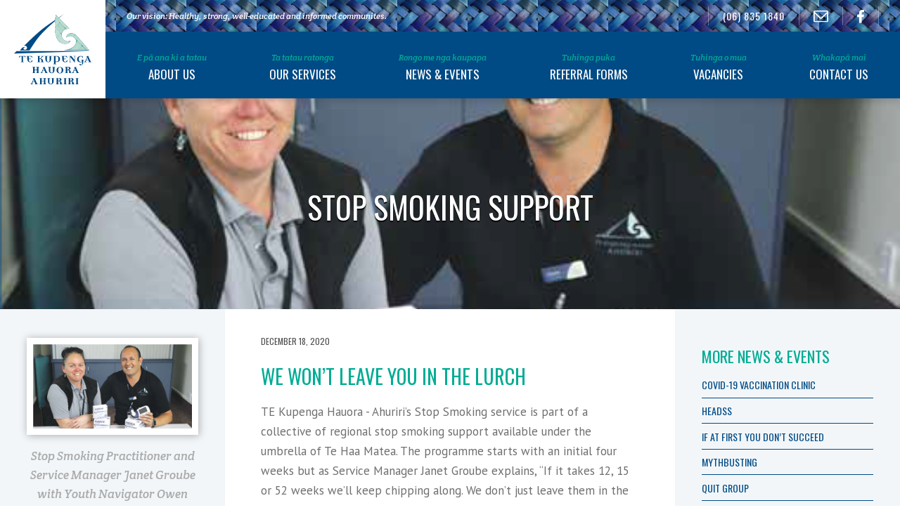

--- FILE ---
content_type: text/html
request_url: https://www.tkh.org.nz/news-events/stop-smoking-support
body_size: 4800
content:
<!DOCTYPE html><!-- Last Published: Wed Jan 21 2026 22:01:17 GMT+0000 (Coordinated Universal Time) --><html data-wf-domain="www.tkh.org.nz" data-wf-page="5b318501007d498faa506538" data-wf-site="5a97628882b4a00001f60076" data-wf-collection="5b318501007d493c26506525" data-wf-item-slug="stop-smoking-support"><head><meta charset="utf-8"/><title>STOP SMOKING SUPPORT | News &amp; Events | Te Kupenga Hauora - Ahuriri</title><meta content="width=device-width, initial-scale=1" name="viewport"/><link href="https://cdn.prod.website-files.com/5a97628882b4a00001f60076/css/tkh.shared.0a8f34a19.css" rel="stylesheet" type="text/css" integrity="sha384-Co80oZAjmx10v/u04O8At9SEQizZiArmuE3V35jUwbi989bXjDZ83ZVcxQGdy4DZ" crossorigin="anonymous"/><link href="https://fonts.googleapis.com" rel="preconnect"/><link href="https://fonts.gstatic.com" rel="preconnect" crossorigin="anonymous"/><script src="https://ajax.googleapis.com/ajax/libs/webfont/1.6.26/webfont.js" type="text/javascript"></script><script type="text/javascript">WebFont.load({  google: {    families: ["PT Sans:400,400italic,700,700italic","Oswald:200,300,400,500,600,700","Roboto:100,100italic,300,300italic,regular,italic,500,500italic,700,700italic,900,900italic","Crete Round:regular,italic"]  }});</script><script type="text/javascript">!function(o,c){var n=c.documentElement,t=" w-mod-";n.className+=t+"js",("ontouchstart"in o||o.DocumentTouch&&c instanceof DocumentTouch)&&(n.className+=t+"touch")}(window,document);</script><link href="https://cdn.prod.website-files.com/5a97628882b4a00001f60076/5aa1f81a8598c900010de9a3_favicon.png" rel="shortcut icon" type="image/x-icon"/><link href="https://cdn.prod.website-files.com/5a97628882b4a00001f60076/5aa1f81f8598c900010de9a4_webclip.png" rel="apple-touch-icon"/><script type="text/javascript">(function(i,s,o,g,r,a,m){i['GoogleAnalyticsObject']=r;i[r]=i[r]||function(){(i[r].q=i[r].q||[]).push(arguments)},i[r].l=1*new Date();a=s.createElement(o),m=s.getElementsByTagName(o)[0];a.async=1;a.src=g;m.parentNode.insertBefore(a,m)})(window,document,'script','https://www.google-analytics.com/analytics.js','ga');ga('create', 'UA-119801537-1', 'auto');ga('send', 'pageview');</script><script async="" src="https://www.googletagmanager.com/gtag/js?id=G-TXR297DHQE"></script><script type="text/javascript">window.dataLayer = window.dataLayer || [];function gtag(){dataLayer.push(arguments);}gtag('set', 'developer_id.dZGVlNj', true);gtag('js', new Date());gtag('config', 'G-TXR297DHQE');</script><script type='text/javascript' src='//platform-api.sharethis.com/js/sharethis.js#property=5ab1c63eb338830013655057&product=inline-share-buttons' async='async'></script></head><body><div data-collapse="medium" data-animation="default" data-duration="400" data-easing="ease" data-easing2="ease" role="banner" class="navbar-3 w-nav"><div class="brand-div-holder"><a href="/" class="brand-link-div w-inline-block"><img src="https://cdn.prod.website-files.com/5a97628882b4a00001f60076/5a976f5811e8c1000161b308_Te%20Kupenga%20Logo.svg" alt="" class="image"/></a></div><div class="menu-button-2 w-nav-button"><div class="w-icon-nav-menu"></div></div><div class="div-block-7"><div class="_2-lay top-one w-clearfix"><div class="providing-text">Our vision: Healthy, strong, well-educated and informed communites.</div><div class="soc-div-holder w-clearfix"><div class="soc-div"><a href="https://www.facebook.com/Te-Kupenga-Hauora-Ahuriri-146816159331298" target="_blank" class="top-nav-items rhs w-inline-block"><img src="https://cdn.prod.website-files.com/5a97628882b4a00001f60076/5a985fb8ec8f790001045926_facebook-white.svg" width="10" alt=""/></a></div><div class="soc-div"><a href="mailto:info@tkh.org.nz" class="top-nav-items w-inline-block"><img src="https://cdn.prod.website-files.com/5a97628882b4a00001f60076/5a985fb8ba4d6f0001d67c21_email-white.svg" width="21" alt=""/></a></div><div class="soc-div first"><a href="tel:+6468351840" class="top-nav-items w-inline-block"><div class="phone-number">(06) 835 1840</div></a></div></div></div><nav role="navigation" class="_2-lay nav-items w-nav-menu"><div data-delay="0" data-hover="false" class="w-dropdown"><div class="dt w-dropdown-toggle"><div><span class="maori-nav">E pā ana ki a tatau<br/></span>ABOUT US</div></div><nav class="dl w-dropdown-list"><a href="/about-us/our-story" class="ddl w-dropdown-link">Our Story</a><a href="/about-us/our-vision-and-culture-statement" class="ddl w-dropdown-link">Our Vision &amp; Culture Statement</a><a href="/about-us/our-philosophy" class="ddl w-dropdown-link">Our Philosophy</a><a href="/about-us/our-documents" class="ddl w-dropdown-link">Our Documents</a><a href="/about-us/our-people" class="ddl w-dropdown-link">Our People</a></nav></div><div data-delay="0" data-hover="false" class="nav-links w-dropdown"><div class="dt w-dropdown-toggle"><div><span class="maori-nav">Ta tatau ratonga<br/></span>OUR SERVICES</div></div><nav class="dl w-dropdown-list"><a href="/services/emergency-housing" class="ddl w-dropdown-link">Emergency Housing</a><a href="/services/family-start" class="ddl w-dropdown-link">Family Start</a><a href="/services/health-services" class="ddl w-dropdown-link">Health Services</a><a href="/services/kia-piki-te-ora" class="ddl w-dropdown-link">Kia Piki Te Ora<br/><span class="nav-sub-dd">Suicide Awareness/Prevention</span></a><a href="/services/kia-ora-programme" class="ddl w-dropdown-link">Kia Ora Programme<br/><span class="nav-sub-dd">Managing Your Health</span></a><a href="/services/social-worker-in-schools" class="ddl w-dropdown-link">Social Worker in Schools</a><a href="/services/stop-smoking-service" class="ddl w-dropdown-link">Stop Smoking Service</a><a href="/services/whanau-ora" class="ddl w-dropdown-link">Whānau Ora</a><a href="/services/youth-services" class="ddl w-dropdown-link">Youth Services</a></nav></div><a href="/news-events" class="nav-links w-nav-link"><span class="maori-nav">Rongo me nga kaupapa</span><br/>News &amp; Events</a><div data-delay="0" data-hover="false" class="w-dropdown"><div class="dt w-dropdown-toggle"><div class="text-block"><span class="maori-nav">Tuhinga puka<br/></span>REFERRAL FORMS</div></div><nav class="dl w-dropdown-list"><a href="/forms/referral-form" class="ddl w-dropdown-link">Referral Form</a><a href="/forms/family-start-referral-form" class="ddl w-dropdown-link">Family Start Referral Form</a><a href="/forms/mana-ake-request-for-service" class="ddl w-dropdown-link">Mana Ake Request for Service</a></nav></div><a href="/vacancies" class="nav-links w-nav-link"><span class="maori-nav">Tuhinga o mua</span><br/>Vacancies</a><a href="/contact-us" class="nav-links w-nav-link"><span class="maori-nav">Whakapā mai<br/></span>Contact Us</a></nav></div></div><div style="background-image:url(&quot;https://cdn.prod.website-files.com/5a97628882b4a00001f60080/601333c7bb0cf48aeb8302e5_202012_janet.png&quot;)" class="div-block-14"><div><h1 class="blog-header">STOP SMOKING SUPPORT</h1></div></div><div class="main-body"><div class="page-header-top"></div><div class="col-row w-row"><div class="left-col w-col w-col-3 w-col-stack"><div><div class="left-div-top"><img alt="" src="https://cdn.prod.website-files.com/5a97628882b4a00001f60080/601333c7bb0cf48aeb8302e5_202012_janet.png" sizes="(max-width: 991px) 94vw, 19vw" srcset="https://cdn.prod.website-files.com/5a97628882b4a00001f60080/601333c7bb0cf48aeb8302e5_202012_janet-p-500.png 500w, https://cdn.prod.website-files.com/5a97628882b4a00001f60080/601333c7bb0cf48aeb8302e5_202012_janet.png 544w" class="polaroid"/></div><div class="white-italic-text gray-text">Stop Smoking Practitioner and Service Manager Janet Groube with Youth Navigator Owen Eagle explain the support and service they provide to help whānau stop smoking. No matter which service whānau come to Te Kupenga Hauora - Ahuriri needing, stop smoking support can be delivered by all kaimahi.</div></div></div><div class="mid-col w-col w-col-6 w-col-stack"><div class="date-text">December 18, 2020</div><h3>We Won’t Leave You in the Lurch</h3><div class="tka-rich-text w-richtext"><p>TE Kupenga Hauora - Ahuriri’s Stop Smoking service is part of a collective of regional stop smoking support available under the umbrella of Te Haa Matea. The programme starts with an initial four weeks but as Service Manager Janet Groube explains, “If it takes 12, 15 or 52 weeks we’ll keep chipping along. We don’t just leave them in the lurch.”</p><p>The Te Kupenga Hauora - Ahuriri approach sees all of their kaimahi trained in being able to assess the whānau they work with for stop smoking support and the ability to deliver the programme, if they need it. This continuity of service is key to their success. “It makes sense for whoever is already working with whānau.” Youth Navigator Owen Eagle adds, “whoever has built that trust and has that relationship, to deliver another aspect of their needs.”</p><p>Being in the home also means that kaimahi often identify other whānau members that want to quit and are able to assist them, even if that wasn’t the initial reason for them connecting with the organisation.</p><p>Regular face to face catch ups, messages and Nicotine Replacement Therapy (NRT) are part of the mix of tools kaimahi use to help people quit. They have a core group of qualified Stop Smoking Practitioners on staff who can prescribe and administer NRT if whānau need them to break their addiction and become smoke free. Another key component to success is focusing on whānau aspirations and goal settings. “I worked with one woman whose motivation was financial. But when we broke it down what she really wanted to do was take her whānau on a holiday. She found pictures of her goal destination and stuck them on her fridge so that every time she went to the fridge she’d be reminded of her goal. It’s simple, but those things work,” Janet concludes.</p><p>Do you or your whānau want to kick the habit? Get ready for a New Year and contact Te Kupenga Hauora - Ahuriri’s Stop Smoking Practitioners on 06 835 1840.</p><p>‍</p></div><div class="date-info w-dyn-bind-empty"></div><div class="spacing-div-last"><div><h4>Share this</h4><p class="smaller-text italics">Know somebody that would be interested in reading this article? Share it using the buttons below...</p><div class="share-embed w-embed"><div class="sharethis-inline-share-buttons"></div></div></div></div></div><div class="right-col w-col w-col-3 w-col-stack"><div class="div-block-8"><h4>More News &amp; Events</h4><div class="w-dyn-list"><div role="list" class="w-dyn-items"><div role="listitem" class="w-dyn-item"><a href="/news-events/covid-19-vaccination-clinic" class="rhs-links w-inline-block"><div class="rhs-text-links">Covid-19 vaccination clinic</div></a></div><div role="listitem" class="w-dyn-item"><a href="/news-events/headss" class="rhs-links w-inline-block"><div class="rhs-text-links">HEADSS</div></a></div><div role="listitem" class="w-dyn-item"><a href="/news-events/if-at-first-you-dont-succeed" class="rhs-links w-inline-block"><div class="rhs-text-links">If at first you don’t succeed</div></a></div><div role="listitem" class="w-dyn-item"><a href="/news-events/mythbusting" class="rhs-links w-inline-block"><div class="rhs-text-links">Mythbusting</div></a></div><div role="listitem" class="w-dyn-item"><a href="/news-events/quit-group" class="rhs-links w-inline-block"><div class="rhs-text-links">Quit Group</div></a></div><div role="listitem" class="w-dyn-item"><a href="/news-events/flu-season" class="rhs-links w-inline-block"><div class="rhs-text-links">Flu Season</div></a></div></div></div></div></div></div></div><div class="_3-percent blue-pattern-bg"><h2 class="reverse-header">Keep in touch</h2><div class="white-italic-text"></div><div class="alt-button-hold-div"><a href="http://eepurl.com/dvSMof" target="_blank" class="button clear w-button">Sign up now</a></div></div><div class="_3"><div><div class="copyright">© Copyright 2018 Te Kupenga Hauora - Ahuriri. Website by <a href="https://www.no9.co.nz/" target="_blank" class="white-footer-lin">No9</a></div></div></div><script src="https://d3e54v103j8qbb.cloudfront.net/js/jquery-3.5.1.min.dc5e7f18c8.js?site=5a97628882b4a00001f60076" type="text/javascript" integrity="sha256-9/aliU8dGd2tb6OSsuzixeV4y/faTqgFtohetphbbj0=" crossorigin="anonymous"></script><script src="https://cdn.prod.website-files.com/5a97628882b4a00001f60076/js/tkh.schunk.6a7690d056c2ea15.js" type="text/javascript" integrity="sha384-T6wSe1nQ8l0SU7WFZX/+KRjXmVUsDbo5uoe/tZj/mMAS678H+NxDXqqQoLeg7sNa" crossorigin="anonymous"></script><script src="https://cdn.prod.website-files.com/5a97628882b4a00001f60076/js/tkh.df241121.f8c840e4d4fe45c4.js" type="text/javascript" integrity="sha384-z/LN0QDoJedd/2FWu8+zT44SNp3obC4PiRS99kKZ4yINlKFC3tUnIw4F/qlZpiR+" crossorigin="anonymous"></script></body></html>

--- FILE ---
content_type: text/css
request_url: https://cdn.prod.website-files.com/5a97628882b4a00001f60076/css/tkh.shared.0a8f34a19.css
body_size: 14795
content:
html {
  -webkit-text-size-adjust: 100%;
  -ms-text-size-adjust: 100%;
  font-family: sans-serif;
}

body {
  margin: 0;
}

article, aside, details, figcaption, figure, footer, header, hgroup, main, menu, nav, section, summary {
  display: block;
}

audio, canvas, progress, video {
  vertical-align: baseline;
  display: inline-block;
}

audio:not([controls]) {
  height: 0;
  display: none;
}

[hidden], template {
  display: none;
}

a {
  background-color: #0000;
}

a:active, a:hover {
  outline: 0;
}

abbr[title] {
  border-bottom: 1px dotted;
}

b, strong {
  font-weight: bold;
}

dfn {
  font-style: italic;
}

h1 {
  margin: .67em 0;
  font-size: 2em;
}

mark {
  color: #000;
  background: #ff0;
}

small {
  font-size: 80%;
}

sub, sup {
  vertical-align: baseline;
  font-size: 75%;
  line-height: 0;
  position: relative;
}

sup {
  top: -.5em;
}

sub {
  bottom: -.25em;
}

img {
  border: 0;
}

svg:not(:root) {
  overflow: hidden;
}

hr {
  box-sizing: content-box;
  height: 0;
}

pre {
  overflow: auto;
}

code, kbd, pre, samp {
  font-family: monospace;
  font-size: 1em;
}

button, input, optgroup, select, textarea {
  color: inherit;
  font: inherit;
  margin: 0;
}

button {
  overflow: visible;
}

button, select {
  text-transform: none;
}

button, html input[type="button"], input[type="reset"] {
  -webkit-appearance: button;
  cursor: pointer;
}

button[disabled], html input[disabled] {
  cursor: default;
}

button::-moz-focus-inner, input::-moz-focus-inner {
  border: 0;
  padding: 0;
}

input {
  line-height: normal;
}

input[type="checkbox"], input[type="radio"] {
  box-sizing: border-box;
  padding: 0;
}

input[type="number"]::-webkit-inner-spin-button, input[type="number"]::-webkit-outer-spin-button {
  height: auto;
}

input[type="search"] {
  -webkit-appearance: none;
}

input[type="search"]::-webkit-search-cancel-button, input[type="search"]::-webkit-search-decoration {
  -webkit-appearance: none;
}

legend {
  border: 0;
  padding: 0;
}

textarea {
  overflow: auto;
}

optgroup {
  font-weight: bold;
}

table {
  border-collapse: collapse;
  border-spacing: 0;
}

td, th {
  padding: 0;
}

@font-face {
  font-family: webflow-icons;
  src: url("[data-uri]") format("truetype");
  font-weight: normal;
  font-style: normal;
}

[class^="w-icon-"], [class*=" w-icon-"] {
  speak: none;
  font-variant: normal;
  text-transform: none;
  -webkit-font-smoothing: antialiased;
  -moz-osx-font-smoothing: grayscale;
  font-style: normal;
  font-weight: normal;
  line-height: 1;
  font-family: webflow-icons !important;
}

.w-icon-slider-right:before {
  content: "";
}

.w-icon-slider-left:before {
  content: "";
}

.w-icon-nav-menu:before {
  content: "";
}

.w-icon-arrow-down:before, .w-icon-dropdown-toggle:before {
  content: "";
}

.w-icon-file-upload-remove:before {
  content: "";
}

.w-icon-file-upload-icon:before {
  content: "";
}

* {
  box-sizing: border-box;
}

html {
  height: 100%;
}

body {
  color: #333;
  background-color: #fff;
  min-height: 100%;
  margin: 0;
  font-family: Arial, sans-serif;
  font-size: 14px;
  line-height: 20px;
}

img {
  vertical-align: middle;
  max-width: 100%;
  display: inline-block;
}

html.w-mod-touch * {
  background-attachment: scroll !important;
}

.w-block {
  display: block;
}

.w-inline-block {
  max-width: 100%;
  display: inline-block;
}

.w-clearfix:before, .w-clearfix:after {
  content: " ";
  grid-area: 1 / 1 / 2 / 2;
  display: table;
}

.w-clearfix:after {
  clear: both;
}

.w-hidden {
  display: none;
}

.w-button {
  color: #fff;
  line-height: inherit;
  cursor: pointer;
  background-color: #3898ec;
  border: 0;
  border-radius: 0;
  padding: 9px 15px;
  text-decoration: none;
  display: inline-block;
}

input.w-button {
  -webkit-appearance: button;
}

html[data-w-dynpage] [data-w-cloak] {
  color: #0000 !important;
}

.w-code-block {
  margin: unset;
}

pre.w-code-block code {
  all: inherit;
}

.w-optimization {
  display: contents;
}

.w-webflow-badge, .w-webflow-badge > img {
  box-sizing: unset;
  width: unset;
  height: unset;
  max-height: unset;
  max-width: unset;
  min-height: unset;
  min-width: unset;
  margin: unset;
  padding: unset;
  float: unset;
  clear: unset;
  border: unset;
  border-radius: unset;
  background: unset;
  background-image: unset;
  background-position: unset;
  background-size: unset;
  background-repeat: unset;
  background-origin: unset;
  background-clip: unset;
  background-attachment: unset;
  background-color: unset;
  box-shadow: unset;
  transform: unset;
  direction: unset;
  font-family: unset;
  font-weight: unset;
  color: unset;
  font-size: unset;
  line-height: unset;
  font-style: unset;
  font-variant: unset;
  text-align: unset;
  letter-spacing: unset;
  -webkit-text-decoration: unset;
  text-decoration: unset;
  text-indent: unset;
  text-transform: unset;
  list-style-type: unset;
  text-shadow: unset;
  vertical-align: unset;
  cursor: unset;
  white-space: unset;
  word-break: unset;
  word-spacing: unset;
  word-wrap: unset;
  transition: unset;
}

.w-webflow-badge {
  white-space: nowrap;
  cursor: pointer;
  box-shadow: 0 0 0 1px #0000001a, 0 1px 3px #0000001a;
  visibility: visible !important;
  opacity: 1 !important;
  z-index: 2147483647 !important;
  color: #aaadb0 !important;
  overflow: unset !important;
  background-color: #fff !important;
  border-radius: 3px !important;
  width: auto !important;
  height: auto !important;
  margin: 0 !important;
  padding: 6px !important;
  font-size: 12px !important;
  line-height: 14px !important;
  text-decoration: none !important;
  display: inline-block !important;
  position: fixed !important;
  inset: auto 12px 12px auto !important;
  transform: none !important;
}

.w-webflow-badge > img {
  position: unset;
  visibility: unset !important;
  opacity: 1 !important;
  vertical-align: middle !important;
  display: inline-block !important;
}

h1, h2, h3, h4, h5, h6 {
  margin-bottom: 10px;
  font-weight: bold;
}

h1 {
  margin-top: 20px;
  font-size: 38px;
  line-height: 44px;
}

h2 {
  margin-top: 20px;
  font-size: 32px;
  line-height: 36px;
}

h3 {
  margin-top: 20px;
  font-size: 24px;
  line-height: 30px;
}

h4 {
  margin-top: 10px;
  font-size: 18px;
  line-height: 24px;
}

h5 {
  margin-top: 10px;
  font-size: 14px;
  line-height: 20px;
}

h6 {
  margin-top: 10px;
  font-size: 12px;
  line-height: 18px;
}

p {
  margin-top: 0;
  margin-bottom: 10px;
}

blockquote {
  border-left: 5px solid #e2e2e2;
  margin: 0 0 10px;
  padding: 10px 20px;
  font-size: 18px;
  line-height: 22px;
}

figure {
  margin: 0 0 10px;
}

figcaption {
  text-align: center;
  margin-top: 5px;
}

ul, ol {
  margin-top: 0;
  margin-bottom: 10px;
  padding-left: 40px;
}

.w-list-unstyled {
  padding-left: 0;
  list-style: none;
}

.w-embed:before, .w-embed:after {
  content: " ";
  grid-area: 1 / 1 / 2 / 2;
  display: table;
}

.w-embed:after {
  clear: both;
}

.w-video {
  width: 100%;
  padding: 0;
  position: relative;
}

.w-video iframe, .w-video object, .w-video embed {
  border: none;
  width: 100%;
  height: 100%;
  position: absolute;
  top: 0;
  left: 0;
}

fieldset {
  border: 0;
  margin: 0;
  padding: 0;
}

button, [type="button"], [type="reset"] {
  cursor: pointer;
  -webkit-appearance: button;
  border: 0;
}

.w-form {
  margin: 0 0 15px;
}

.w-form-done {
  text-align: center;
  background-color: #ddd;
  padding: 20px;
  display: none;
}

.w-form-fail {
  background-color: #ffdede;
  margin-top: 10px;
  padding: 10px;
  display: none;
}

label {
  margin-bottom: 5px;
  font-weight: bold;
  display: block;
}

.w-input, .w-select {
  color: #333;
  vertical-align: middle;
  background-color: #fff;
  border: 1px solid #ccc;
  width: 100%;
  height: 38px;
  margin-bottom: 10px;
  padding: 8px 12px;
  font-size: 14px;
  line-height: 1.42857;
  display: block;
}

.w-input::placeholder, .w-select::placeholder {
  color: #999;
}

.w-input:focus, .w-select:focus {
  border-color: #3898ec;
  outline: 0;
}

.w-input[disabled], .w-select[disabled], .w-input[readonly], .w-select[readonly], fieldset[disabled] .w-input, fieldset[disabled] .w-select {
  cursor: not-allowed;
}

.w-input[disabled]:not(.w-input-disabled), .w-select[disabled]:not(.w-input-disabled), .w-input[readonly], .w-select[readonly], fieldset[disabled]:not(.w-input-disabled) .w-input, fieldset[disabled]:not(.w-input-disabled) .w-select {
  background-color: #eee;
}

textarea.w-input, textarea.w-select {
  height: auto;
}

.w-select {
  background-color: #f3f3f3;
}

.w-select[multiple] {
  height: auto;
}

.w-form-label {
  cursor: pointer;
  margin-bottom: 0;
  font-weight: normal;
  display: inline-block;
}

.w-radio {
  margin-bottom: 5px;
  padding-left: 20px;
  display: block;
}

.w-radio:before, .w-radio:after {
  content: " ";
  grid-area: 1 / 1 / 2 / 2;
  display: table;
}

.w-radio:after {
  clear: both;
}

.w-radio-input {
  float: left;
  margin: 3px 0 0 -20px;
  line-height: normal;
}

.w-file-upload {
  margin-bottom: 10px;
  display: block;
}

.w-file-upload-input {
  opacity: 0;
  z-index: -100;
  width: .1px;
  height: .1px;
  position: absolute;
  overflow: hidden;
}

.w-file-upload-default, .w-file-upload-uploading, .w-file-upload-success {
  color: #333;
  display: inline-block;
}

.w-file-upload-error {
  margin-top: 10px;
  display: block;
}

.w-file-upload-default.w-hidden, .w-file-upload-uploading.w-hidden, .w-file-upload-error.w-hidden, .w-file-upload-success.w-hidden {
  display: none;
}

.w-file-upload-uploading-btn {
  cursor: pointer;
  background-color: #fafafa;
  border: 1px solid #ccc;
  margin: 0;
  padding: 8px 12px;
  font-size: 14px;
  font-weight: normal;
  display: flex;
}

.w-file-upload-file {
  background-color: #fafafa;
  border: 1px solid #ccc;
  flex-grow: 1;
  justify-content: space-between;
  margin: 0;
  padding: 8px 9px 8px 11px;
  display: flex;
}

.w-file-upload-file-name {
  font-size: 14px;
  font-weight: normal;
  display: block;
}

.w-file-remove-link {
  cursor: pointer;
  width: auto;
  height: auto;
  margin-top: 3px;
  margin-left: 10px;
  padding: 3px;
  display: block;
}

.w-icon-file-upload-remove {
  margin: auto;
  font-size: 10px;
}

.w-file-upload-error-msg {
  color: #ea384c;
  padding: 2px 0;
  display: inline-block;
}

.w-file-upload-info {
  padding: 0 12px;
  line-height: 38px;
  display: inline-block;
}

.w-file-upload-label {
  cursor: pointer;
  background-color: #fafafa;
  border: 1px solid #ccc;
  margin: 0;
  padding: 8px 12px;
  font-size: 14px;
  font-weight: normal;
  display: inline-block;
}

.w-icon-file-upload-icon, .w-icon-file-upload-uploading {
  width: 20px;
  margin-right: 8px;
  display: inline-block;
}

.w-icon-file-upload-uploading {
  height: 20px;
}

.w-container {
  max-width: 940px;
  margin-left: auto;
  margin-right: auto;
}

.w-container:before, .w-container:after {
  content: " ";
  grid-area: 1 / 1 / 2 / 2;
  display: table;
}

.w-container:after {
  clear: both;
}

.w-container .w-row {
  margin-left: -10px;
  margin-right: -10px;
}

.w-row:before, .w-row:after {
  content: " ";
  grid-area: 1 / 1 / 2 / 2;
  display: table;
}

.w-row:after {
  clear: both;
}

.w-row .w-row {
  margin-left: 0;
  margin-right: 0;
}

.w-col {
  float: left;
  width: 100%;
  min-height: 1px;
  padding-left: 10px;
  padding-right: 10px;
  position: relative;
}

.w-col .w-col {
  padding-left: 0;
  padding-right: 0;
}

.w-col-1 {
  width: 8.33333%;
}

.w-col-2 {
  width: 16.6667%;
}

.w-col-3 {
  width: 25%;
}

.w-col-4 {
  width: 33.3333%;
}

.w-col-5 {
  width: 41.6667%;
}

.w-col-6 {
  width: 50%;
}

.w-col-7 {
  width: 58.3333%;
}

.w-col-8 {
  width: 66.6667%;
}

.w-col-9 {
  width: 75%;
}

.w-col-10 {
  width: 83.3333%;
}

.w-col-11 {
  width: 91.6667%;
}

.w-col-12 {
  width: 100%;
}

.w-hidden-main {
  display: none !important;
}

@media screen and (max-width: 991px) {
  .w-container {
    max-width: 728px;
  }

  .w-hidden-main {
    display: inherit !important;
  }

  .w-hidden-medium {
    display: none !important;
  }

  .w-col-medium-1 {
    width: 8.33333%;
  }

  .w-col-medium-2 {
    width: 16.6667%;
  }

  .w-col-medium-3 {
    width: 25%;
  }

  .w-col-medium-4 {
    width: 33.3333%;
  }

  .w-col-medium-5 {
    width: 41.6667%;
  }

  .w-col-medium-6 {
    width: 50%;
  }

  .w-col-medium-7 {
    width: 58.3333%;
  }

  .w-col-medium-8 {
    width: 66.6667%;
  }

  .w-col-medium-9 {
    width: 75%;
  }

  .w-col-medium-10 {
    width: 83.3333%;
  }

  .w-col-medium-11 {
    width: 91.6667%;
  }

  .w-col-medium-12 {
    width: 100%;
  }

  .w-col-stack {
    width: 100%;
    left: auto;
    right: auto;
  }
}

@media screen and (max-width: 767px) {
  .w-hidden-main, .w-hidden-medium {
    display: inherit !important;
  }

  .w-hidden-small {
    display: none !important;
  }

  .w-row, .w-container .w-row {
    margin-left: 0;
    margin-right: 0;
  }

  .w-col {
    width: 100%;
    left: auto;
    right: auto;
  }

  .w-col-small-1 {
    width: 8.33333%;
  }

  .w-col-small-2 {
    width: 16.6667%;
  }

  .w-col-small-3 {
    width: 25%;
  }

  .w-col-small-4 {
    width: 33.3333%;
  }

  .w-col-small-5 {
    width: 41.6667%;
  }

  .w-col-small-6 {
    width: 50%;
  }

  .w-col-small-7 {
    width: 58.3333%;
  }

  .w-col-small-8 {
    width: 66.6667%;
  }

  .w-col-small-9 {
    width: 75%;
  }

  .w-col-small-10 {
    width: 83.3333%;
  }

  .w-col-small-11 {
    width: 91.6667%;
  }

  .w-col-small-12 {
    width: 100%;
  }
}

@media screen and (max-width: 479px) {
  .w-container {
    max-width: none;
  }

  .w-hidden-main, .w-hidden-medium, .w-hidden-small {
    display: inherit !important;
  }

  .w-hidden-tiny {
    display: none !important;
  }

  .w-col {
    width: 100%;
  }

  .w-col-tiny-1 {
    width: 8.33333%;
  }

  .w-col-tiny-2 {
    width: 16.6667%;
  }

  .w-col-tiny-3 {
    width: 25%;
  }

  .w-col-tiny-4 {
    width: 33.3333%;
  }

  .w-col-tiny-5 {
    width: 41.6667%;
  }

  .w-col-tiny-6 {
    width: 50%;
  }

  .w-col-tiny-7 {
    width: 58.3333%;
  }

  .w-col-tiny-8 {
    width: 66.6667%;
  }

  .w-col-tiny-9 {
    width: 75%;
  }

  .w-col-tiny-10 {
    width: 83.3333%;
  }

  .w-col-tiny-11 {
    width: 91.6667%;
  }

  .w-col-tiny-12 {
    width: 100%;
  }
}

.w-widget {
  position: relative;
}

.w-widget-map {
  width: 100%;
  height: 400px;
}

.w-widget-map label {
  width: auto;
  display: inline;
}

.w-widget-map img {
  max-width: inherit;
}

.w-widget-map .gm-style-iw {
  text-align: center;
}

.w-widget-map .gm-style-iw > button {
  display: none !important;
}

.w-widget-twitter {
  overflow: hidden;
}

.w-widget-twitter-count-shim {
  vertical-align: top;
  text-align: center;
  background: #fff;
  border: 1px solid #758696;
  border-radius: 3px;
  width: 28px;
  height: 20px;
  display: inline-block;
  position: relative;
}

.w-widget-twitter-count-shim * {
  pointer-events: none;
  -webkit-user-select: none;
  user-select: none;
}

.w-widget-twitter-count-shim .w-widget-twitter-count-inner {
  text-align: center;
  color: #999;
  font-family: serif;
  font-size: 15px;
  line-height: 12px;
  position: relative;
}

.w-widget-twitter-count-shim .w-widget-twitter-count-clear {
  display: block;
  position: relative;
}

.w-widget-twitter-count-shim.w--large {
  width: 36px;
  height: 28px;
}

.w-widget-twitter-count-shim.w--large .w-widget-twitter-count-inner {
  font-size: 18px;
  line-height: 18px;
}

.w-widget-twitter-count-shim:not(.w--vertical) {
  margin-left: 5px;
  margin-right: 8px;
}

.w-widget-twitter-count-shim:not(.w--vertical).w--large {
  margin-left: 6px;
}

.w-widget-twitter-count-shim:not(.w--vertical):before, .w-widget-twitter-count-shim:not(.w--vertical):after {
  content: " ";
  pointer-events: none;
  border: solid #0000;
  width: 0;
  height: 0;
  position: absolute;
  top: 50%;
  left: 0;
}

.w-widget-twitter-count-shim:not(.w--vertical):before {
  border-width: 4px;
  border-color: #75869600 #5d6c7b #75869600 #75869600;
  margin-top: -4px;
  margin-left: -9px;
}

.w-widget-twitter-count-shim:not(.w--vertical).w--large:before {
  border-width: 5px;
  margin-top: -5px;
  margin-left: -10px;
}

.w-widget-twitter-count-shim:not(.w--vertical):after {
  border-width: 4px;
  border-color: #fff0 #fff #fff0 #fff0;
  margin-top: -4px;
  margin-left: -8px;
}

.w-widget-twitter-count-shim:not(.w--vertical).w--large:after {
  border-width: 5px;
  margin-top: -5px;
  margin-left: -9px;
}

.w-widget-twitter-count-shim.w--vertical {
  width: 61px;
  height: 33px;
  margin-bottom: 8px;
}

.w-widget-twitter-count-shim.w--vertical:before, .w-widget-twitter-count-shim.w--vertical:after {
  content: " ";
  pointer-events: none;
  border: solid #0000;
  width: 0;
  height: 0;
  position: absolute;
  top: 100%;
  left: 50%;
}

.w-widget-twitter-count-shim.w--vertical:before {
  border-width: 5px;
  border-color: #5d6c7b #75869600 #75869600;
  margin-left: -5px;
}

.w-widget-twitter-count-shim.w--vertical:after {
  border-width: 4px;
  border-color: #fff #fff0 #fff0;
  margin-left: -4px;
}

.w-widget-twitter-count-shim.w--vertical .w-widget-twitter-count-inner {
  font-size: 18px;
  line-height: 22px;
}

.w-widget-twitter-count-shim.w--vertical.w--large {
  width: 76px;
}

.w-background-video {
  color: #fff;
  height: 500px;
  position: relative;
  overflow: hidden;
}

.w-background-video > video {
  object-fit: cover;
  z-index: -100;
  background-position: 50%;
  background-size: cover;
  width: 100%;
  height: 100%;
  margin: auto;
  position: absolute;
  inset: -100%;
}

.w-background-video > video::-webkit-media-controls-start-playback-button {
  -webkit-appearance: none;
  display: none !important;
}

.w-background-video--control {
  background-color: #0000;
  padding: 0;
  position: absolute;
  bottom: 1em;
  right: 1em;
}

.w-background-video--control > [hidden] {
  display: none !important;
}

.w-slider {
  text-align: center;
  clear: both;
  -webkit-tap-highlight-color: #0000;
  tap-highlight-color: #0000;
  background: #ddd;
  height: 300px;
  position: relative;
}

.w-slider-mask {
  z-index: 1;
  white-space: nowrap;
  height: 100%;
  display: block;
  position: relative;
  left: 0;
  right: 0;
  overflow: hidden;
}

.w-slide {
  vertical-align: top;
  white-space: normal;
  text-align: left;
  width: 100%;
  height: 100%;
  display: inline-block;
  position: relative;
}

.w-slider-nav {
  z-index: 2;
  text-align: center;
  -webkit-tap-highlight-color: #0000;
  tap-highlight-color: #0000;
  height: 40px;
  margin: auto;
  padding-top: 10px;
  position: absolute;
  inset: auto 0 0;
}

.w-slider-nav.w-round > div {
  border-radius: 100%;
}

.w-slider-nav.w-num > div {
  font-size: inherit;
  line-height: inherit;
  width: auto;
  height: auto;
  padding: .2em .5em;
}

.w-slider-nav.w-shadow > div {
  box-shadow: 0 0 3px #3336;
}

.w-slider-nav-invert {
  color: #fff;
}

.w-slider-nav-invert > div {
  background-color: #2226;
}

.w-slider-nav-invert > div.w-active {
  background-color: #222;
}

.w-slider-dot {
  cursor: pointer;
  background-color: #fff6;
  width: 1em;
  height: 1em;
  margin: 0 3px .5em;
  transition: background-color .1s, color .1s;
  display: inline-block;
  position: relative;
}

.w-slider-dot.w-active {
  background-color: #fff;
}

.w-slider-dot:focus {
  outline: none;
  box-shadow: 0 0 0 2px #fff;
}

.w-slider-dot:focus.w-active {
  box-shadow: none;
}

.w-slider-arrow-left, .w-slider-arrow-right {
  cursor: pointer;
  color: #fff;
  -webkit-tap-highlight-color: #0000;
  tap-highlight-color: #0000;
  -webkit-user-select: none;
  user-select: none;
  width: 80px;
  margin: auto;
  font-size: 40px;
  position: absolute;
  inset: 0;
  overflow: hidden;
}

.w-slider-arrow-left [class^="w-icon-"], .w-slider-arrow-right [class^="w-icon-"], .w-slider-arrow-left [class*=" w-icon-"], .w-slider-arrow-right [class*=" w-icon-"] {
  position: absolute;
}

.w-slider-arrow-left:focus, .w-slider-arrow-right:focus {
  outline: 0;
}

.w-slider-arrow-left {
  z-index: 3;
  right: auto;
}

.w-slider-arrow-right {
  z-index: 4;
  left: auto;
}

.w-icon-slider-left, .w-icon-slider-right {
  width: 1em;
  height: 1em;
  margin: auto;
  inset: 0;
}

.w-slider-aria-label {
  clip: rect(0 0 0 0);
  border: 0;
  width: 1px;
  height: 1px;
  margin: -1px;
  padding: 0;
  position: absolute;
  overflow: hidden;
}

.w-slider-force-show {
  display: block !important;
}

.w-dropdown {
  text-align: left;
  z-index: 900;
  margin-left: auto;
  margin-right: auto;
  display: inline-block;
  position: relative;
}

.w-dropdown-btn, .w-dropdown-toggle, .w-dropdown-link {
  vertical-align: top;
  color: #222;
  text-align: left;
  white-space: nowrap;
  margin-left: auto;
  margin-right: auto;
  padding: 20px;
  text-decoration: none;
  position: relative;
}

.w-dropdown-toggle {
  -webkit-user-select: none;
  user-select: none;
  cursor: pointer;
  padding-right: 40px;
  display: inline-block;
}

.w-dropdown-toggle:focus {
  outline: 0;
}

.w-icon-dropdown-toggle {
  width: 1em;
  height: 1em;
  margin: auto 20px auto auto;
  position: absolute;
  top: 0;
  bottom: 0;
  right: 0;
}

.w-dropdown-list {
  background: #ddd;
  min-width: 100%;
  display: none;
  position: absolute;
}

.w-dropdown-list.w--open {
  display: block;
}

.w-dropdown-link {
  color: #222;
  padding: 10px 20px;
  display: block;
}

.w-dropdown-link.w--current {
  color: #0082f3;
}

.w-dropdown-link:focus {
  outline: 0;
}

@media screen and (max-width: 767px) {
  .w-nav-brand {
    padding-left: 10px;
  }
}

.w-lightbox-backdrop {
  cursor: auto;
  letter-spacing: normal;
  text-indent: 0;
  text-shadow: none;
  text-transform: none;
  visibility: visible;
  white-space: normal;
  word-break: normal;
  word-spacing: normal;
  word-wrap: normal;
  color: #fff;
  text-align: center;
  z-index: 2000;
  opacity: 0;
  -webkit-user-select: none;
  -moz-user-select: none;
  -webkit-tap-highlight-color: transparent;
  background: #000000e6;
  outline: 0;
  font-family: Helvetica Neue, Helvetica, Ubuntu, Segoe UI, Verdana, sans-serif;
  font-size: 17px;
  font-style: normal;
  font-weight: 300;
  line-height: 1.2;
  list-style: disc;
  position: fixed;
  inset: 0;
  -webkit-transform: translate(0);
}

.w-lightbox-backdrop, .w-lightbox-container {
  -webkit-overflow-scrolling: touch;
  height: 100%;
  overflow: auto;
}

.w-lightbox-content {
  height: 100vh;
  position: relative;
  overflow: hidden;
}

.w-lightbox-view {
  opacity: 0;
  width: 100vw;
  height: 100vh;
  position: absolute;
}

.w-lightbox-view:before {
  content: "";
  height: 100vh;
}

.w-lightbox-group, .w-lightbox-group .w-lightbox-view, .w-lightbox-group .w-lightbox-view:before {
  height: 86vh;
}

.w-lightbox-frame, .w-lightbox-view:before {
  vertical-align: middle;
  display: inline-block;
}

.w-lightbox-figure {
  margin: 0;
  position: relative;
}

.w-lightbox-group .w-lightbox-figure {
  cursor: pointer;
}

.w-lightbox-img {
  width: auto;
  max-width: none;
  height: auto;
}

.w-lightbox-image {
  float: none;
  max-width: 100vw;
  max-height: 100vh;
  display: block;
}

.w-lightbox-group .w-lightbox-image {
  max-height: 86vh;
}

.w-lightbox-caption {
  text-align: left;
  text-overflow: ellipsis;
  white-space: nowrap;
  background: #0006;
  padding: .5em 1em;
  position: absolute;
  bottom: 0;
  left: 0;
  right: 0;
  overflow: hidden;
}

.w-lightbox-embed {
  width: 100%;
  height: 100%;
  position: absolute;
  inset: 0;
}

.w-lightbox-control {
  cursor: pointer;
  background-position: center;
  background-repeat: no-repeat;
  background-size: 24px;
  width: 4em;
  transition: all .3s;
  position: absolute;
  top: 0;
}

.w-lightbox-left {
  background-image: url("[data-uri]");
  display: none;
  bottom: 0;
  left: 0;
}

.w-lightbox-right {
  background-image: url("[data-uri]");
  display: none;
  bottom: 0;
  right: 0;
}

.w-lightbox-close {
  background-image: url("[data-uri]");
  background-size: 18px;
  height: 2.6em;
  right: 0;
}

.w-lightbox-strip {
  white-space: nowrap;
  padding: 0 1vh;
  line-height: 0;
  position: absolute;
  bottom: 0;
  left: 0;
  right: 0;
  overflow: auto hidden;
}

.w-lightbox-item {
  box-sizing: content-box;
  cursor: pointer;
  width: 10vh;
  padding: 2vh 1vh;
  display: inline-block;
  -webkit-transform: translate3d(0, 0, 0);
}

.w-lightbox-active {
  opacity: .3;
}

.w-lightbox-thumbnail {
  background: #222;
  height: 10vh;
  position: relative;
  overflow: hidden;
}

.w-lightbox-thumbnail-image {
  position: absolute;
  top: 0;
  left: 0;
}

.w-lightbox-thumbnail .w-lightbox-tall {
  width: 100%;
  top: 50%;
  transform: translate(0, -50%);
}

.w-lightbox-thumbnail .w-lightbox-wide {
  height: 100%;
  left: 50%;
  transform: translate(-50%);
}

.w-lightbox-spinner {
  box-sizing: border-box;
  border: 5px solid #0006;
  border-radius: 50%;
  width: 40px;
  height: 40px;
  margin-top: -20px;
  margin-left: -20px;
  animation: .8s linear infinite spin;
  position: absolute;
  top: 50%;
  left: 50%;
}

.w-lightbox-spinner:after {
  content: "";
  border: 3px solid #0000;
  border-bottom-color: #fff;
  border-radius: 50%;
  position: absolute;
  inset: -4px;
}

.w-lightbox-hide {
  display: none;
}

.w-lightbox-noscroll {
  overflow: hidden;
}

@media (min-width: 768px) {
  .w-lightbox-content {
    height: 96vh;
    margin-top: 2vh;
  }

  .w-lightbox-view, .w-lightbox-view:before {
    height: 96vh;
  }

  .w-lightbox-group, .w-lightbox-group .w-lightbox-view, .w-lightbox-group .w-lightbox-view:before {
    height: 84vh;
  }

  .w-lightbox-image {
    max-width: 96vw;
    max-height: 96vh;
  }

  .w-lightbox-group .w-lightbox-image {
    max-width: 82.3vw;
    max-height: 84vh;
  }

  .w-lightbox-left, .w-lightbox-right {
    opacity: .5;
    display: block;
  }

  .w-lightbox-close {
    opacity: .8;
  }

  .w-lightbox-control:hover {
    opacity: 1;
  }
}

.w-lightbox-inactive, .w-lightbox-inactive:hover {
  opacity: 0;
}

.w-richtext:before, .w-richtext:after {
  content: " ";
  grid-area: 1 / 1 / 2 / 2;
  display: table;
}

.w-richtext:after {
  clear: both;
}

.w-richtext[contenteditable="true"]:before, .w-richtext[contenteditable="true"]:after {
  white-space: initial;
}

.w-richtext ol, .w-richtext ul {
  overflow: hidden;
}

.w-richtext .w-richtext-figure-selected.w-richtext-figure-type-video div:after, .w-richtext .w-richtext-figure-selected[data-rt-type="video"] div:after, .w-richtext .w-richtext-figure-selected.w-richtext-figure-type-image div, .w-richtext .w-richtext-figure-selected[data-rt-type="image"] div {
  outline: 2px solid #2895f7;
}

.w-richtext figure.w-richtext-figure-type-video > div:after, .w-richtext figure[data-rt-type="video"] > div:after {
  content: "";
  display: none;
  position: absolute;
  inset: 0;
}

.w-richtext figure {
  max-width: 60%;
  position: relative;
}

.w-richtext figure > div:before {
  cursor: default !important;
}

.w-richtext figure img {
  width: 100%;
}

.w-richtext figure figcaption.w-richtext-figcaption-placeholder {
  opacity: .6;
}

.w-richtext figure div {
  color: #0000;
  font-size: 0;
}

.w-richtext figure.w-richtext-figure-type-image, .w-richtext figure[data-rt-type="image"] {
  display: table;
}

.w-richtext figure.w-richtext-figure-type-image > div, .w-richtext figure[data-rt-type="image"] > div {
  display: inline-block;
}

.w-richtext figure.w-richtext-figure-type-image > figcaption, .w-richtext figure[data-rt-type="image"] > figcaption {
  caption-side: bottom;
  display: table-caption;
}

.w-richtext figure.w-richtext-figure-type-video, .w-richtext figure[data-rt-type="video"] {
  width: 60%;
  height: 0;
}

.w-richtext figure.w-richtext-figure-type-video iframe, .w-richtext figure[data-rt-type="video"] iframe {
  width: 100%;
  height: 100%;
  position: absolute;
  top: 0;
  left: 0;
}

.w-richtext figure.w-richtext-figure-type-video > div, .w-richtext figure[data-rt-type="video"] > div {
  width: 100%;
}

.w-richtext figure.w-richtext-align-center {
  clear: both;
  margin-left: auto;
  margin-right: auto;
}

.w-richtext figure.w-richtext-align-center.w-richtext-figure-type-image > div, .w-richtext figure.w-richtext-align-center[data-rt-type="image"] > div {
  max-width: 100%;
}

.w-richtext figure.w-richtext-align-normal {
  clear: both;
}

.w-richtext figure.w-richtext-align-fullwidth {
  text-align: center;
  clear: both;
  width: 100%;
  max-width: 100%;
  margin-left: auto;
  margin-right: auto;
  display: block;
}

.w-richtext figure.w-richtext-align-fullwidth > div {
  padding-bottom: inherit;
  display: inline-block;
}

.w-richtext figure.w-richtext-align-fullwidth > figcaption {
  display: block;
}

.w-richtext figure.w-richtext-align-floatleft {
  float: left;
  clear: none;
  margin-right: 15px;
}

.w-richtext figure.w-richtext-align-floatright {
  float: right;
  clear: none;
  margin-left: 15px;
}

.w-nav {
  z-index: 1000;
  background: #ddd;
  position: relative;
}

.w-nav:before, .w-nav:after {
  content: " ";
  grid-area: 1 / 1 / 2 / 2;
  display: table;
}

.w-nav:after {
  clear: both;
}

.w-nav-brand {
  float: left;
  color: #333;
  text-decoration: none;
  position: relative;
}

.w-nav-link {
  vertical-align: top;
  color: #222;
  text-align: left;
  margin-left: auto;
  margin-right: auto;
  padding: 20px;
  text-decoration: none;
  display: inline-block;
  position: relative;
}

.w-nav-link.w--current {
  color: #0082f3;
}

.w-nav-menu {
  float: right;
  position: relative;
}

[data-nav-menu-open] {
  text-align: center;
  background: #c8c8c8;
  min-width: 200px;
  position: absolute;
  top: 100%;
  left: 0;
  right: 0;
  overflow: visible;
  display: block !important;
}

.w--nav-link-open {
  display: block;
  position: relative;
}

.w-nav-overlay {
  width: 100%;
  display: none;
  position: absolute;
  top: 100%;
  left: 0;
  right: 0;
  overflow: hidden;
}

.w-nav-overlay [data-nav-menu-open] {
  top: 0;
}

.w-nav[data-animation="over-left"] .w-nav-overlay {
  width: auto;
}

.w-nav[data-animation="over-left"] .w-nav-overlay, .w-nav[data-animation="over-left"] [data-nav-menu-open] {
  z-index: 1;
  top: 0;
  right: auto;
}

.w-nav[data-animation="over-right"] .w-nav-overlay {
  width: auto;
}

.w-nav[data-animation="over-right"] .w-nav-overlay, .w-nav[data-animation="over-right"] [data-nav-menu-open] {
  z-index: 1;
  top: 0;
  left: auto;
}

.w-nav-button {
  float: right;
  cursor: pointer;
  -webkit-tap-highlight-color: #0000;
  tap-highlight-color: #0000;
  -webkit-user-select: none;
  user-select: none;
  padding: 18px;
  font-size: 24px;
  display: none;
  position: relative;
}

.w-nav-button:focus {
  outline: 0;
}

.w-nav-button.w--open {
  color: #fff;
  background-color: #c8c8c8;
}

.w-nav[data-collapse="all"] .w-nav-menu {
  display: none;
}

.w-nav[data-collapse="all"] .w-nav-button, .w--nav-dropdown-open, .w--nav-dropdown-toggle-open {
  display: block;
}

.w--nav-dropdown-list-open {
  position: static;
}

@media screen and (max-width: 991px) {
  .w-nav[data-collapse="medium"] .w-nav-menu {
    display: none;
  }

  .w-nav[data-collapse="medium"] .w-nav-button {
    display: block;
  }
}

@media screen and (max-width: 767px) {
  .w-nav[data-collapse="small"] .w-nav-menu {
    display: none;
  }

  .w-nav[data-collapse="small"] .w-nav-button {
    display: block;
  }

  .w-nav-brand {
    padding-left: 10px;
  }
}

@media screen and (max-width: 479px) {
  .w-nav[data-collapse="tiny"] .w-nav-menu {
    display: none;
  }

  .w-nav[data-collapse="tiny"] .w-nav-button {
    display: block;
  }
}

.w-tabs {
  position: relative;
}

.w-tabs:before, .w-tabs:after {
  content: " ";
  grid-area: 1 / 1 / 2 / 2;
  display: table;
}

.w-tabs:after {
  clear: both;
}

.w-tab-menu {
  position: relative;
}

.w-tab-link {
  vertical-align: top;
  text-align: left;
  cursor: pointer;
  color: #222;
  background-color: #ddd;
  padding: 9px 30px;
  text-decoration: none;
  display: inline-block;
  position: relative;
}

.w-tab-link.w--current {
  background-color: #c8c8c8;
}

.w-tab-link:focus {
  outline: 0;
}

.w-tab-content {
  display: block;
  position: relative;
  overflow: hidden;
}

.w-tab-pane {
  display: none;
  position: relative;
}

.w--tab-active {
  display: block;
}

@media screen and (max-width: 479px) {
  .w-tab-link {
    display: block;
  }
}

.w-ix-emptyfix:after {
  content: "";
}

@keyframes spin {
  0% {
    transform: rotate(0);
  }

  100% {
    transform: rotate(360deg);
  }
}

.w-dyn-empty {
  background-color: #ddd;
  padding: 10px;
}

.w-dyn-hide, .w-dyn-bind-empty, .w-condition-invisible {
  display: none !important;
}

.wf-layout-layout {
  display: grid;
}

:root {
  --text-color-dark: #4e4e4e;
  --tkha-green: #00ac94;
  --dim-grey: #706f6f;
  --tkha-blue: #004b85;
  --text-color-light: #aaa;
  --dark-slate-blue: #004b854d;
  --light-grey-1: #f3f3f5;
  --light-grey-2: #dad8d8;
  --white-2: #ffffff1f;
  --white-3: #ffffff54;
  --black-2: #0000004d;
  --royal-blue: #00589c;
  --dark-slate-blue-3: #004b850d;
  --dark-slate-blue-2: #004b8512;
  --light-sea-green-2: #00ac940d;
  --white: white;
  --black: black;
  --light-sea-green: #00a88d21;
}

body {
  color: var(--text-color-dark);
  font-family: PT Sans, sans-serif;
  font-size: 17px;
  line-height: 27px;
}

h1 {
  color: var(--text-color-dark);
  text-align: left;
  text-transform: uppercase;
  margin-bottom: 10px;
  font-family: Oswald, sans-serif;
  font-size: 44px;
  font-weight: 400;
  line-height: 1.2em;
}

h2 {
  color: var(--text-color-dark);
  text-align: left;
  text-transform: uppercase;
  margin-top: 20px;
  margin-bottom: 10px;
  font-family: Oswald, sans-serif;
  font-size: 38px;
  font-weight: 400;
  line-height: 1.2em;
}

h3 {
  color: var(--tkha-green);
  text-align: left;
  text-transform: uppercase;
  margin-top: 20px;
  margin-bottom: 20px;
  font-family: Oswald, sans-serif;
  font-size: 28px;
  font-weight: 400;
  line-height: 1.2em;
}

h4 {
  color: var(--tkha-green);
  text-align: left;
  text-transform: uppercase;
  margin-top: 30px;
  margin-bottom: 10px;
  font-family: Oswald, sans-serif;
  font-size: 22px;
  font-weight: 400;
  line-height: 1.2em;
}

h5 {
  color: var(--dim-grey);
  text-transform: uppercase;
  margin-top: 10px;
  margin-bottom: 5px;
  font-family: Oswald, sans-serif;
  font-size: 17px;
  font-weight: 400;
  line-height: 1.2em;
}

h6 {
  color: var(--text-color-dark);
  margin-top: 10px;
  margin-bottom: 10px;
  font-family: Oswald, sans-serif;
  font-size: 15px;
  font-weight: 400;
  line-height: 1.2em;
}

p {
  color: var(--dim-grey);
  margin-bottom: .6em;
  font-family: PT Sans, sans-serif;
  font-size: 17px;
  line-height: 28px;
}

a {
  color: var(--tkha-blue);
  text-decoration: none;
}

ul {
  margin-top: 0;
  margin-bottom: 3%;
  padding-left: 40px;
  font-size: 17px;
  line-height: 1.9em;
}

li {
  color: var(--dim-grey);
}

img {
  display: inline-block;
}

blockquote {
  border-left: 1px solid var(--tkha-green);
  color: var(--tkha-green);
  margin-top: 5%;
  margin-bottom: 5%;
  padding: 10px 20px;
  font-family: Crete Round, sans-serif;
  font-size: 19px;
  font-style: italic;
  line-height: 1.8em;
}

figure {
  margin-bottom: 10px;
}

figcaption {
  text-align: center;
  margin-top: 5px;
  margin-bottom: 80px;
}

.style-guide-content {
  padding-top: 40px;
}

.style-guide-label {
  color: var(--text-color-light);
  letter-spacing: 1px;
  text-transform: uppercase;
  margin-top: 10px;
  margin-bottom: 40px;
  font-size: 11px;
  line-height: 11px;
}

.style-guide-label.cc-box {
  justify-content: space-between;
  display: flex;
}

.style-guide-section {
  background-color: #fff;
  border-radius: 4px;
  margin: 20px;
  padding: 60px 30px;
  position: relative;
  box-shadow: 0 1px 1px #0003;
}

.body {
  font-size: 15px;
  line-height: 1.6em;
}

.button {
  background-color: var(--tkha-blue);
  color: #fff;
  letter-spacing: .5px;
  padding: 15px 20px;
  font-family: Crete Round, sans-serif;
  font-size: 14px;
  font-style: italic;
  font-weight: 400;
  line-height: 19px;
  transition: box-shadow .2s;
  box-shadow: 0 1px 1px #0000;
}

.button:hover {
  box-shadow: 0 10px 20px #0000001a;
}

.button.clear {
  border: 1px solid var(--tkha-green);
  color: var(--tkha-green);
  background-color: #0000;
  margin-left: 0;
  margin-right: 0;
}

.button.clear:hover {
  color: #d3e8f8;
  border-color: #d3e8f8;
}

.button.clear.blue {
  border-color: var(--tkha-blue);
  color: var(--tkha-blue);
  background-color: #fff;
}

.button.clear.blue:hover {
  color: var(--dark-slate-blue);
}

.button.clear.blue.alt {
  background-color: #004b8500;
}

.button.clear.next {
  margin-left: 10px;
  margin-right: 10px;
}

.project-content {
  display: block;
}

.project-content figure {
  margin-top: 10px;
  margin-bottom: 50px;
}

.project-content img {
  display: block;
}

.project-details-container {
  width: 90%;
  max-width: 1000px;
  margin-left: auto;
  margin-right: auto;
  display: block;
}

.body {
  color: var(--text-color-dark);
  font-family: PT Sans, sans-serif;
}

.type-column-2 {
  padding-top: 30px;
  padding-left: 20px;
}

.type-column-1 {
  padding-right: 20px;
}

.style-guide-title {
  color: var(--text-color-dark);
  text-transform: uppercase;
  margin-top: 0;
  padding-top: 5px;
  padding-left: 18px;
  font-size: 22px;
  font-weight: 500;
  line-height: 44px;
  display: inline-block;
  position: absolute;
  top: 0;
  left: 0;
}

.color-block {
  background-color: #ebebeb;
  border-radius: 4px;
  height: 70px;
  margin-top: 30px;
}

.color-block.cc-font-color-dark {
  background-color: var(--text-color-dark);
}

.color-block.cc-font-color-light {
  background-color: var(--text-color-light);
}

.color-block.cc-brand-color-1 {
  background-color: var(--tkha-blue);
}

.color-block.cc-brand-color-2 {
  background-color: var(--tkha-green);
}

.color-block.cc-light-grey-1 {
  background-color: var(--light-grey-1);
}

.color-block.cc-light-grey-2 {
  background-color: #dad8d8;
}

.style-guide-wrap {
  background-color: var(--light-grey-1);
  padding-top: 1px;
  padding-bottom: 1px;
}

.style-guide-logo-box {
  border: 1px solid var(--text-color-light);
  background-image: url("https://cdn.prod.website-files.com/5a97628882b4a00001f60076/5a97628882b4a00001f60092_transparent.gif");
  background-position: 0 0;
  background-size: 16px;
  border-radius: 4px;
  justify-content: center;
  align-items: center;
  padding: 40px;
  display: flex;
}

.style-guide-logo-box.cc-dark {
  background-image: linear-gradient(#00000080, #00000080), url("https://cdn.prod.website-files.com/5a97628882b4a00001f60076/5a97628882b4a00001f60092_transparent.gif");
  background-position: 0 0, 0 0;
  background-size: auto, 16px;
}

.style-guide-logo-box.cc-light {
  background-image: linear-gradient(#ffffff80, #ffffff80), url("https://cdn.prod.website-files.com/5a97628882b4a00001f60076/5a97628882b4a00001f60092_transparent.gif");
  background-position: 0 0, 0 0;
  background-size: auto, 16px;
}

.style-guide-divider {
  background-color: var(--light-grey-1);
  width: 100%;
  height: 1px;
  margin-top: 20px;
  margin-bottom: 10px;
}

.style-guide-label-link {
  font-size: 11px;
  font-weight: 500;
  line-height: 11px;
  text-decoration: none;
  display: inline-block;
}

.style-guide-label-link:hover {
  text-decoration: underline;
}

.input {
  border: 1px solid var(--light-grey-2);
  background-color: #fff;
  border-radius: 4px;
  height: 44px;
  line-height: 44px;
}

.input:hover {
  border-color: #808284;
}

.input:focus {
  border-color: #3898ec;
}

.input.cc-long {
  height: auto;
  min-height: 150px;
  line-height: 24px;
}

.success-message {
  color: #20ce7b;
  background-color: #20ce7b1a;
  border-radius: 4px;
}

.error-message {
  color: #ec3872;
  text-align: center;
  background-color: #ec38721a;
  border-radius: 4px;
}

.card {
  background-color: #fff;
  border-radius: 4px;
  flex: 1;
  margin: 15px;
  padding: 40px;
  text-decoration: none;
  transition: all .15s;
  box-shadow: 0 1px 1px #0003;
}

.card:hover {
  margin: 12px;
  padding: 43px;
  box-shadow: 0 10px 20px #0000001a;
}

.card-title {
  margin-top: 0;
}

.card-paragraph {
  margin-bottom: 0;
}

.card-container {
  background-color: var(--light-grey-1);
  flex-wrap: wrap;
  margin-top: 40px;
  padding: 20px;
  display: flex;
}

.card-wrap {
  flex: 0 0 50%;
  justify-content: center;
  align-items: center;
  display: flex;
}

.tab-pane {
  border-bottom-right-radius: 4px;
  border-bottom-left-radius: 4px;
  padding: 30px 40px 40px;
}

.tab-link {
  color: var(--text-color-light);
  background-color: #0000;
  margin-left: 10px;
  margin-right: 10px;
  padding-left: 5px;
  padding-right: 5px;
}

.tab-link:hover {
  color: var(--text-color-dark);
}

.tab-link.w--current {
  color: var(--text-color-dark);
  background-color: #0000;
  box-shadow: inset 0 -1px #333;
}

.tab-menu {
  box-shadow: inset 0 -1px 0 0 var(--light-grey-2);
  border-top-left-radius: 4px;
  border-top-right-radius: 4px;
  padding-left: 5px;
  padding-right: 5px;
}

.tabs {
  box-shadow: inset 0 0 0 1px var(--light-grey-2);
  border-radius: 4px;
}

.right-arrow, .left-arrow, .slide-nav {
  display: none;
}

.nav-menu {
  text-transform: uppercase;
  font-family: Oswald, sans-serif;
}

.brand-holder {
  background-color: #fff;
  padding: 22px;
}

.logo-div-holder {
  width: 100px;
}

.navbar-2 {
  background-color: var(--tkha-blue);
  background-image: url("https://cdn.prod.website-files.com/5a97628882b4a00001f60076/5a977b0a64c1cb0001c2cf14_pixel_weave_%402X_duo.png");
  background-position: 50%;
  background-size: 64px;
}

.nav-link {
  border-style: none;
  border-top-width: 1px;
  border-top-color: var(--white-2);
  color: #fff;
  text-align: center;
  padding-left: 30px;
  padding-right: 30px;
  font-size: 15px;
  line-height: 1.6em;
}

.nav-link:hover {
  color: var(--light-grey-2);
}

.nav-link.w--current {
  color: var(--tkha-green);
}

.maori-nav {
  color: var(--tkha-green);
  text-transform: none;
  font-family: Crete Round, sans-serif;
  font-size: 12px;
  font-style: italic;
  font-weight: 400;
  line-height: 11px;
}

.above-nav {
  background-color: var(--tkha-blue);
  display: flex;
}

.social-nav-div {
  flex: 1;
}

.social-nav-div.prov {
  flex: 0 auto;
  padding: 11px;
}

.providing-text {
  float: left;
  color: #fff;
  text-align: left;
  text-transform: none;
  flex: 1;
  font-family: Crete Round, sans-serif;
  font-size: 12px;
  font-style: italic;
  font-weight: 400;
  line-height: 1.6em;
}

.vac-text {
  float: right;
  flex-direction: row;
  padding: 11px;
}

.soc-div {
  float: right;
  align-items: stretch;
  height: 100%;
  padding-top: 9px;
  padding-bottom: 9px;
  display: flex;
}

.soc-div.menu-butt {
  display: none;
}

.underline-links {
  border-bottom: 1px dotted #fff;
}

.underline-links.white {
  color: #fff;
  font-size: 13px;
}

.soc-div-holder {
  float: right;
}

.link-block {
  align-items: center;
}

.slide-1 {
  text-align: center;
  background-image: linear-gradient(#0000004f, #0000004f), url("https://cdn.prod.website-files.com/5a97628882b4a00001f60076/5b15d428ca7e396bab2ca51f_Te-Kupenga-Hauora-Ahuriri-Website-Napier-Landscapes-3%20(1).jpg");
  background-position: 0 0, 50% 23%;
  background-size: auto, cover;
  flex-direction: column;
  justify-content: center;
  align-items: center;
  padding: 3%;
}

.banner-header {
  color: #fff;
  text-align: center;
  text-shadow: 0 2px 1px #000;
  margin-bottom: 30px;
  font-size: 58px;
}

.slider {
  background-color: var(--tkha-blue);
  min-height: 500px;
}

.experience-text {
  color: #fff;
  text-align: center;
  font-family: Crete Round, sans-serif;
  font-size: 21px;
  font-style: italic;
  line-height: 32px;
}

.exp-text-l {
  float: left;
  margin-right: 23px;
}

.experience-section {
  background-color: var(--tkha-blue);
  background-image: url("https://cdn.prod.website-files.com/5a97628882b4a00001f60076/5a977b0a64c1cb0001c2cf14_pixel_weave_%402X_duo.png");
  background-position: 50%;
  background-repeat: repeat;
  background-size: 64px;
  justify-content: center;
  align-items: center;
  padding: 2% 3%;
  display: flex;
}

._3 {
  background-color: var(--tkha-blue);
  padding: 3%;
}

.div-block-4 {
  align-items: center;
  padding-left: 0;
  display: flex;
}

.footer-links {
  border-bottom: 1px solid var(--white-3);
  color: #fff;
  margin-right: 33px;
  padding-bottom: 2px;
  font-size: 14px;
}

.div-block-5 {
  flex: 1;
}

._3-percent {
  padding: 3%;
}

._3-percent.services {
  background-color: var(--light-grey-1);
}

._3-percent.blue-pattern-bg {
  border-bottom: 1px solid var(--tkha-green);
  background-color: var(--tkha-blue);
  background-image: url("https://cdn.prod.website-files.com/5a97628882b4a00001f60076/5aebc7f5e4867c6bf44d39ad_Weave_SML.jpg");
  background-repeat: repeat;
  background-size: auto;
}

._3-percent.blue-pattern-bg.hide {
  display: none;
}

._3-percent.ntb {
  padding-top: 0%;
  padding-bottom: 0%;
}

._3-percent.alt-ne {
  padding-top: 5%;
  padding-bottom: 4%;
}

.maori-above-header {
  color: var(--tkha-green);
  text-align: center;
  margin-bottom: 7px;
  font-family: Crete Round, sans-serif;
  font-size: 15px;
  font-style: italic;
  line-height: 20px;
}

.intro-header {
  color: var(--text-color-dark);
  text-align: center;
  margin-top: 0;
  margin-bottom: 10px;
}

.intro-header.home {
  margin-bottom: 10px;
}

.blue-link {
  border-bottom: 1px solid var(--tkha-blue);
  padding-bottom: 1px;
  font-family: Crete Round, sans-serif;
  font-size: 14px;
  font-style: italic;
}

.blue-link:hover {
  border-bottom-color: var(--dark-slate-blue);
  color: var(--dark-slate-blue);
}

.ne-header-link {
  text-transform: capitalize;
  font-family: Crete Round, sans-serif;
  font-style: italic;
  font-weight: 400;
}

.news-image {
  background-image: url("https://d3e54v103j8qbb.cloudfront.net/img/background-image.svg");
  background-position: 50%;
  background-repeat: no-repeat;
  background-size: cover;
  min-height: 200px;
  margin-bottom: 6%;
}

.news-image.first-example {
  background-image: url("https://cdn.prod.website-files.com/5a97628882b4a00001f60076/5a98745bd1cbac00019f600f_TKHA-HNH-December-2017-Family-Start-704x318.jpg");
}

.news-image.second-example {
  background-image: url("https://cdn.prod.website-files.com/5a97628882b4a00001f60076/5a987597d1cbac00019f60fd_TKHA-HNH-December-2017-Choose-Life-704x318.jpg");
}

.news-item-div {
  padding-left: 6%;
  padding-right: 6%;
}

.ne-col-1 {
  margin-bottom: 3%;
}

.news-category {
  float: left;
  background-color: var(--tkha-green);
  color: #fff;
  letter-spacing: 0;
  padding: 4px 8px;
  font-family: Crete Round, sans-serif;
  font-size: 12px;
  font-style: italic;
}

.news-category.eventc {
  background-color: var(--tkha-blue);
}

.success-bg {
  background-image: url("https://d3e54v103j8qbb.cloudfront.net/img/background-image.svg");
  background-position: 50%;
  background-repeat: no-repeat;
  background-size: cover;
  flex-direction: column;
  justify-content: flex-end;
  align-items: flex-start;
  min-height: 400px;
  padding: 3%;
  display: flex;
}

.success-bg.lbg {
  background-image: linear-gradient(to bottom, var(--black-2), var(--black-2)), url("https://cdn.prod.website-files.com/5a97628882b4a00001f60076/5a987c7a2fa8fa00017aa3b2_HNH-TKHA-September-17-Youth-Success-704x214.jpg");
  background-position: 0 0, 50%;
  background-repeat: repeat, no-repeat;
  background-size: auto, cover;
}

.success-bg.rbg {
  background-image: linear-gradient(to bottom, var(--black-2), var(--black-2)), url("https://cdn.prod.website-files.com/5a97628882b4a00001f60076/5a987c7ab121860001388b86_TKHA-HNH-December-2017-Stop-Smoking-Youth-704x214.jpg");
  background-position: 0 0, 50%;
  background-repeat: repeat, no-repeat;
  background-size: auto, cover;
  border-left: 1px solid #fff;
}

.success-header {
  color: #fff;
  width: 80%;
  margin-bottom: 3%;
}

.row-3 {
  align-items: stretch;
  display: flex;
}

.dropdown-list {
  background-image: url("https://d3e54v103j8qbb.cloudfront.net/img/background-image.svg");
  background-position: 0 0;
  background-size: 125px;
}

.dropdown-list.w--open {
  background-color: var(--tkha-blue);
  background-image: url("https://cdn.prod.website-files.com/5a97628882b4a00001f60076/5a977b0a64c1cb0001c2cf14_pixel_weave_%402X_duo.png");
  background-position: 50%;
  background-size: 64px;
}

.under-nav-item {
  text-transform: none;
  font-family: Crete Round, sans-serif;
  font-size: 13px;
  font-style: italic;
}

.about-page-header {
  background-color: var(--tkha-blue);
  background-image: linear-gradient(#4e4e4e33, #4e4e4e33), url("https://cdn.prod.website-files.com/5a97628882b4a00001f60076/5b15d428ca7e396bab2ca51f_Te-Kupenga-Hauora-Ahuriri-Website-Napier-Landscapes-3%20(1).jpg");
  background-position: 0 0, 50% 21%;
  background-repeat: repeat, no-repeat;
  background-size: auto, cover;
  justify-content: center;
  align-items: flex-end;
  padding: 6% 3%;
}

.main-body {
  margin-top: -27px;
  padding-top: 0;
}

.intro-text {
  color: var(--text-color-light);
  font-family: Crete Round, sans-serif;
  font-size: 23px;
  font-style: italic;
  line-height: 1.6em;
}

.navbar-3 {
  background-color: var(--tkha-blue);
  display: flex;
  box-shadow: 1px 1px 13px 1px #0003;
}

.brand-div-holder {
  background-color: #fff;
  min-width: 150px;
  padding: 20px;
}

._2-lay {
  flex-flow: row;
  width: 100%;
}

._2-lay.nav-items {
  justify-content: center;
  align-items: flex-end;
  display: flex;
}

._2-lay.top-one {
  background-color: var(--royal-blue);
  background-image: url("https://cdn.prod.website-files.com/5a97628882b4a00001f60076/63699477bfa7408262f6ed4b_Blue%20Flax.jpg");
  background-position: 50%;
  background-size: 100px;
  align-items: center;
  padding-left: 30px;
  padding-right: 30px;
  display: flex;
}

.nav-links {
  color: #fff;
  text-align: center;
  text-transform: uppercase;
  flex-direction: row;
  flex: none;
  align-items: center;
  margin-left: auto;
  margin-right: auto;
  font-family: Oswald, sans-serif;
  display: block;
}

.nav-links:hover {
  color: var(--white-3);
  border-bottom-style: none;
}

.nav-links.w--current {
  color: var(--white-3);
  margin-left: auto;
  margin-right: auto;
  display: block;
}

.div-block-7 {
  flex: 1;
}

.brand-link-div {
  margin-left: auto;
  margin-right: auto;
  padding: 0;
  display: block;
}

.brand-link-div:hover {
  border-bottom-style: none;
}

.dt {
  color: #fff;
  text-align: center;
  justify-content: center;
  width: 100%;
  margin-left: auto;
  margin-right: auto;
  padding-right: 20px;
  font-family: Oswald, sans-serif;
  display: flex;
}

.dt:hover {
  color: var(--white-3);
}

.dl.w--open {
  background-color: var(--tkha-blue);
  font-family: Oswald, sans-serif;
}

.ddl {
  border-top: 1px solid var(--royal-blue);
  color: #fff;
  text-align: left;
  text-transform: uppercase;
  font-size: 14px;
  line-height: 1.4em;
}

.ddl:hover {
  color: var(--white-3);
  border-bottom-style: none;
}

.ddl.w--current {
  color: var(--white-3);
}

.nav-sub-dd {
  color: var(--tkha-green);
  text-transform: capitalize;
  font-family: Crete Round, sans-serif;
  font-size: 12px;
  font-style: italic;
  font-weight: 400;
  line-height: 1.4em;
}

.tka-rich-text {
  margin-bottom: 3%;
}

.tka-rich-text img {
  margin-top: 3%;
  margin-bottom: 3%;
}

.tka-rich-text h4 {
  color: var(--dim-grey);
}

.left-div-top {
  min-height: 1px;
  margin-top: 7%;
  margin-bottom: 7%;
}

.rhs-links {
  border-bottom: 1px solid var(--tkha-blue);
  width: 100%;
  padding-top: 3%;
  padding-bottom: 3%;
}

.rhs-links:hover {
  border-bottom-color: var(--dark-slate-blue);
  color: var(--dark-slate-blue);
}

.rhs-links.w--current {
  color: var(--dark-slate-blue);
}

.rhs-text-links {
  text-transform: uppercase;
  font-family: Oswald, sans-serif;
  font-size: 14px;
  line-height: 21px;
}

.more-heading {
  color: var(--text-color-dark);
}

.left-col {
  background-color: var(--dark-slate-blue-3);
  text-align: center;
  padding: 3%;
}

.right-col {
  background-color: var(--dark-slate-blue-3);
  padding: 3%;
}

.right-col.new {
  background-color: var(--dark-slate-blue-2);
}

.white {
  color: #fff;
  text-align: center;
}

.page-header-top {
  margin-bottom: 1%;
  padding-left: 10px;
}

.success-text {
  color: #fff;
  font-family: Oswald, sans-serif;
}

.google-map {
  color: var(--tkha-blue);
  padding-bottom: 2px;
  font-size: 14px;
  font-style: italic;
}

.text-field {
  border: 1px solid var(--dim-grey);
  color: var(--tkha-blue);
  min-height: 59px;
  font-family: Crete Round, sans-serif;
  font-size: 15px;
  font-style: italic;
  line-height: 1.9em;
}

.text-field::placeholder {
  color: var(--text-color-light);
  font-size: 14px;
  font-weight: 400;
}

.text-field.message {
  min-height: 200px;
}

.row-4 {
  margin-bottom: 3%;
}

.checkbox-select {
  color: var(--dim-grey);
  font-size: 17px;
  font-weight: 400;
  line-height: 17px;
}

.smaller-text {
  margin-top: 5px;
  margin-bottom: 1%;
  font-size: 15px;
  line-height: 26.6px;
}

.smaller-text.italics {
  font-style: italic;
}

.smaller-text.snippet {
  margin-bottom: 2%;
}

.vacancy-item-div {
  margin-bottom: 5%;
}

.feedback-link {
  border-bottom: 1px solid var(--text-color-light);
  color: var(--text-color-light);
  padding-bottom: 2px;
}

.contact-icon {
  border: 1px solid #004b8580;
  margin-top: 1px;
}

.job-title {
  color: var(--text-color-light);
  margin-top: -3px;
  font-family: Crete Round, sans-serif;
  font-size: 12px;
  font-style: italic;
  line-height: 1.4em;
}

.job-title:hover {
  border-bottom: 1px #fff;
}

.job-title.larter-jt {
  margin-bottom: 15px;
  font-size: 15px;
}

.service-div {
  margin-top: 3%;
  margin-bottom: 6%;
}

.modal-wrapper {
  z-index: 9999;
  text-align: left;
  background-color: #00000080;
  height: 100%;
  padding-top: 80px;
  display: none;
  position: fixed;
  inset: 0;
}

.info-wrapper {
  background-color: #fff;
  width: 450px;
  max-width: 100%;
  margin-left: auto;
  margin-right: auto;
  padding: 50px;
  display: block;
}

.close-link {
  text-align: center;
  display: block;
}

.name-cms {
  color: var(--tkha-blue);
  text-transform: uppercase;
}

.name-cms:hover {
  color: var(--dim-grey);
}

.name-div {
  margin-bottom: 1%;
  padding-right: 30px;
}

.name-div:hover {
  border-bottom: 1px #000;
}

.subhead-body {
  z-index: 99;
  background-color: #fff;
  background-image: linear-gradient(#fff, #fff);
  padding: 2% 3% 1%;
  position: relative;
  box-shadow: 0 -1px 3px 2px #0003;
}

.left-image {
  border: 9px solid #fff;
  box-shadow: 1px 1px 11px 1px #0000004f, 1px 1px 11px #0000004d;
}

.people-list {
  border-bottom: 2px dotted var(--light-grey-2);
  flex-flow: wrap;
  margin-top: 3%;
  padding-bottom: 5%;
  display: flex;
}

.people-list.no-underline {
  border-bottom-style: none;
  padding-bottom: 2%;
}

.div-block-12 {
  display: inline-block;
}

.direct-dial-number {
  float: right;
  margin-top: 5px;
  margin-left: 8px;
  font-size: 16px;
}

.direct-dial-number.exn {
  color: var(--tkha-blue);
  margin-top: 6px;
  margin-left: 4px;
  font-family: PT Sans, sans-serif;
  font-size: 16px;
}

.direct-dial-number.first-n {
  margin-right: 5px;
}

.direct-dial-number.first-n.email-alt {
  margin-left: 0;
}

.contact-div {
  margin-top: 3%;
  margin-bottom: 5px;
}

.contact-boxes {
  margin-right: 15px;
}

.contact-boxes:hover {
  color: var(--dark-slate-blue);
  border-bottom-style: none;
}

.copyright {
  color: #fff;
  text-align: center;
  font-size: 11px;
}

.white-footer-lin {
  border-bottom: 1px solid var(--white-3);
  color: var(--white-3);
}

.service-div-team {
  border-top: 2px dotted var(--light-grey-2);
  margin-top: 5%;
  padding-top: 3%;
}

.reverse-header {
  color: #fff;
  text-align: center;
}

.white-italic-text {
  color: #fff;
  text-align: center;
  font-family: Crete Round, sans-serif;
  font-style: italic;
  font-weight: 400;
}

.white-italic-text.gray-text {
  color: #aaa;
  margin-top: 0;
  margin-bottom: 3px;
}

.white-italic-text.top-margin {
  margin-top: 29px;
}

.white-italic-text.top-margin.hide {
  display: none;
}

.button-hold-div {
  text-align: center;
  flex-direction: column;
  justify-content: center;
  align-items: center;
  margin-bottom: 2%;
  padding: 30px;
  display: flex;
}

.button-hold-div:hover {
  color: var(--dark-slate-blue);
}

.top-bottom {
  padding: 5% 3% 4%;
}

.top-bottom.service-alt {
  padding-top: 0%;
  padding-bottom: 3%;
}

.top-bottom.vid-div {
  background-color: var(--dark-slate-blue-2);
}

.home-cols-holder {
  width: 100%;
  padding-left: 2%;
  padding-right: 2%;
  display: block;
}

.div-block-13 {
  border-top: 2px dotted var(--light-grey-2);
}

.hero-green {
  color: var(--tkha-green);
  text-shadow: 0 2px 1px #000;
}

.home-intro {
  margin-top: 3%;
}

.shhome {
  color: #00ac94;
  text-align: center;
  text-transform: uppercase;
  margin-top: 10px;
}

.p-centre {
  text-align: center;
}

.services-row {
  margin-bottom: 0%;
}

.sc {
  padding-left: 5px;
  padding-right: 5px;
}

.find-out-more-service {
  float: left;
  border: 1px solid var(--tkha-blue);
  text-align: center;
  margin-top: 3px;
  padding: 9px 13px;
  font-family: Crete Round, sans-serif;
  font-size: 14px;
  font-style: italic;
}

.alt-button-hold-div {
  justify-content: center;
  align-items: center;
  margin-top: 2%;
  margin-bottom: 1%;
  display: flex;
}

.white-intro {
  color: #fff;
  text-align: center;
  text-transform: uppercase;
  font-family: Oswald, sans-serif;
  font-size: 22px;
  font-weight: 400;
}

.image-service-page {
  margin-bottom: 15px;
  margin-left: auto;
  margin-right: auto;
  display: block;
}

.people-header {
  margin-bottom: 5px;
}

.people-text-block {
  margin-top: 3%;
}

.spacing-div-last {
  border-top: 2px dotted var(--light-grey-2);
  border-bottom: 2px dotted var(--light-grey-2);
  margin-top: 5%;
  padding-top: 3%;
  padding-bottom: 6%;
}

.spacing-div-last.people-exception {
  border-top-style: none;
  margin-top: 1%;
  padding-top: 1%;
}

.contact-divs {
  margin-bottom: 5px;
}

.hover-link:hover {
  border-bottom: 1px solid var(--tkha-blue);
}

.link-block-home:hover {
  border-bottom-style: none;
}

.clear-hold {
  text-align: center;
}

.ne-coll-item {
  margin-bottom: 3%;
  display: flex;
}

.ne-coll-list {
  flex-wrap: wrap;
  justify-content: flex-start;
  display: flex;
}

.div-block-14 {
  background-color: var(--tkha-blue);
  background-image: url("https://cdn.prod.website-files.com/5a97628882b4a00001f60076/60ee24132c032b42e325aa68_covid%201%20-%20Copy.jpg");
  background-position: 50%;
  background-repeat: no-repeat;
  background-size: cover;
  justify-content: center;
  align-items: center;
  min-height: 300px;
  display: flex;
}

.blog-header {
  color: #fff;
  text-align: center;
  text-shadow: 0 2px 1px #000;
}

.date-text {
  color: var(--text-color-dark);
  text-transform: uppercase;
  margin-top: 8px;
  font-family: Oswald, sans-serif;
  font-size: 12px;
}

.date-info {
  color: var(--tkha-green);
  margin-top: 5px;
  margin-bottom: 10px;
  font-family: Crete Round, sans-serif;
  font-size: 15px;
  font-style: italic;
  line-height: 22px;
}

.form, .share-embed {
  margin-top: 3%;
}

.phone-number {
  color: #fff;
  letter-spacing: 1px;
  font-family: Oswald, sans-serif;
  font-size: 14px;
}

.top-nav-items {
  border-left: 1px solid var(--white-3);
  padding-left: 20px;
  padding-right: 20px;
}

.top-nav-items:hover {
  border-bottom-style: none;
}

.top-nav-items.rhs {
  border-right: 1px solid var(--white-3);
}

.services-page-header {
  background-color: var(--tkha-blue);
  background-image: linear-gradient(#4e4e4e33, #4e4e4e33), url("https://cdn.prod.website-files.com/5a97628882b4a00001f60076/5b15d4f2122bed05874e6f05_MPF-1.jpg");
  background-position: 0 0, 50%;
  background-size: auto, cover;
  padding: 6% 3%;
}

.contact-page-header {
  background-color: var(--tkha-blue);
  background-image: linear-gradient(#4e4e4e33, #4e4e4e33), url("https://cdn.prod.website-files.com/5a97628882b4a00001f60076/5b15d4f2e4627540e12af694_Te-Kupenga-Hauora-Ahuriri-Website-Napier-Landscapes-1%20(1).jpg");
  background-position: 0 0, 50% 65%;
  background-repeat: repeat, no-repeat;
  background-size: auto, cover;
  padding: 6% 3%;
}

.under-form-embed {
  text-align: center;
  margin-top: 6%;
  margin-bottom: 3%;
}

.collection-item {
  flex-wrap: wrap;
  display: flex;
}

.joined-text {
  color: var(--text-color-dark);
  text-transform: uppercase;
  font-family: Oswald, sans-serif;
  font-size: 13px;
}

.lg-h {
  color: var(--text-color-light);
  margin-top: 20px;
}

.vacancies-header {
  background-color: var(--tkha-blue);
  background-image: url("https://cdn.prod.website-files.com/5a97628882b4a00001f60076/5b230177ce151c7f8f9c81d7_Te-Kupenga-Hauora-Ahuriri-Website-Napier-Landscapes.jpg");
  background-position: 50%;
  background-repeat: no-repeat;
  background-size: cover;
  padding: 6% 3%;
}

.vacancies-header.news-events {
  background-image: url("https://cdn.prod.website-files.com/5a97628882b4a00001f60076/5b23017393523cc9ecaaf54e_Te-Kupenga-Hauora-Ahuriri-Website-Napier-Landscapes-8.jpg");
}

.image-header {
  padding: 6% 3%;
}

.image-header.forms-pic {
  background-color: var(--tkha-blue);
  background-image: url("https://cdn.prod.website-files.com/5a97628882b4a00001f60076/5b230173ce151c4b8c9c81d6_Te-Kupenga-Hauora-Ahuriri-Website-Napier-Landscapes-6.jpg");
  background-position: 50%;
  background-repeat: no-repeat;
  background-size: cover;
}

.home-service-image {
  box-shadow: 1px 1px 11px 1px var(--black-2);
  border: 9px solid #fff;
  width: 100%;
  margin-bottom: 10px;
}

.polaroid {
  box-shadow: 1px 1px 11px 0 var(--black-2);
  border: 9px solid #fff;
  width: 100%;
}

.video-div-modal {
  z-index: 9999;
  text-align: center;
  background-color: #0009;
  max-height: 100%;
  margin-left: auto;
  margin-right: auto;
  padding: 8%;
  display: none;
  position: fixed;
  inset: 0;
}

.video-in-modal {
  border: 9px solid #fff;
  margin-top: 20px;
}

.link-block-2 {
  display: block;
}

.slide-2 {
  background-image: url("https://d3e54v103j8qbb.cloudfront.net/img/background-image.svg");
  background-position: 50%;
  background-repeat: no-repeat;
  background-size: cover;
}

.words-holder {
  flex-direction: column;
  justify-content: center;
  align-items: center;
  height: 100%;
  display: flex;
}

.utility-page-wrap {
  background-image: linear-gradient(to bottom, var(--black-2), var(--black-2)), url("https://cdn.prod.website-files.com/5a97628882b4a00001f60076/5b15d428ca7e396bab2ca51f_Te-Kupenga-Hauora-Ahuriri-Website-Napier-Landscapes-3%20(1).jpg");
  background-position: 0 0, 50%;
  background-size: auto, cover;
  justify-content: center;
  align-items: center;
  width: 100vw;
  max-width: 100%;
  height: 100vh;
  max-height: 100%;
  display: flex;
}

.utility-page-content {
  color: #fff;
  text-align: center;
  flex-direction: column;
  width: 260px;
  display: flex;
}

.utility-page-form {
  flex-direction: column;
  align-items: stretch;
  display: flex;
}

.heading {
  color: var(--tkha-green);
}

.link {
  border-bottom: 1px solid var(--light-grey-2);
  color: var(--light-grey-2);
}

.text-block {
  flex: none;
}

.empty-state {
  background-color: var(--light-grey-1);
}

.text-block-2 {
  font-style: italic;
}

.news-events-header {
  background-image: url("https://cdn.prod.website-files.com/5a97628882b4a00001f60076/5b23017393523cc9ecaaf54e_Te-Kupenga-Hauora-Ahuriri-Website-Napier-Landscapes-8.jpg");
  background-position: 50%;
  background-repeat: no-repeat;
  background-size: cover;
  padding: 6% 3%;
}

.lc {
  background-image: linear-gradient(to bottom, var(--light-sea-green-2), var(--light-sea-green-2));
}

.rc {
  background-color: var(--light-sea-green-2);
}

.slide-style {
  background-image: url("https://d3e54v103j8qbb.cloudfront.net/img/background-image.svg");
  background-position: 50%;
  background-repeat: no-repeat;
  background-size: cover;
}

.slide-style._1 {
  background-image: url("https://cdn.prod.website-files.com/5a97628882b4a00001f60076/657a6004ff8a594fff51ab95_TKHA%20-%20I%20Am%20Hope%20Group%20-website%20cropped.jpg");
}

.slide-style._2 {
  background-image: url("https://cdn.prod.website-files.com/5a97628882b4a00001f60076/657a7a14ea39b6aa7455b39c_Jolie%20Davis%20(Manawa%20Ora%20with%20TKHA)%20-%20website.jpg");
}

.slide-style.three {
  background-image: url("https://cdn.prod.website-files.com/5a97628882b4a00001f60076/657a6191f4cd4091039cbf94_Basketball%20haka%20-website.jpg");
}

.slide-style._4 {
  background-image: url("https://cdn.prod.website-files.com/5a97628882b4a00001f60076/6369953bdd0416db41b9e834_TKHA%20Managers%20Photo%202022%20-%20optimized%20%26%20cropped.jpg");
}

.slide-style._5 {
  background-image: url("https://cdn.prod.website-files.com/5a97628882b4a00001f60076/657a5e437483cfb7ae4390bd_Taurite%20Tu%20Sitting%20-%20from%20Patrice%20cropped.jpg");
}

.slide-style._6 {
  background-image: url("https://cdn.prod.website-files.com/5a97628882b4a00001f60076/657a672a84a177d58289c0ce_IMG_0124%20(1).jpg");
}

.slide-style._7 {
  background-image: url("https://cdn.prod.website-files.com/5a97628882b4a00001f60076/657a64fdf7b14b446393ecbc_Kerah%20Te%20Kuru%20%26%20Charlie%20Rask%20-%20Hineuru%20Trust%20Whanau%20Day%20-%20website.jpg");
}

.slide-style._8 {
  background-image: url("https://cdn.prod.website-files.com/5a97628882b4a00001f60076/657a6b78955fe9beb8bbc653_Juanita%2C%20Te%20Ata%20%26%20Tess.jpg");
}

.slide-style._9 {
  background-image: url("https://cdn.prod.website-files.com/5a97628882b4a00001f60076/657a7364c56418d16d4f44d3_IMG_0050%20cropped.jpg");
}

.slide-style._10 {
  background-image: url("https://cdn.prod.website-files.com/5a97628882b4a00001f60076/657a793c64af4cf2021e5839_Health%20Symposium%20cropped.jpg");
}

.right-arrow-2, .left-arrow-2 {
  display: none;
}

.events-slider {
  background-color: var(--tkha-blue);
  min-height: 500px;
}

.row-5, .col-row {
  flex-wrap: wrap;
  display: flex;
}

.mid-col {
  padding: 3% 4%;
}

._1-5-column {
  float: left;
  width: 20%;
  position: relative;
}

.green-link {
  color: var(--tkha-green);
}

.green-link:hover {
  text-decoration: underline;
}

@media screen and (max-width: 991px) {
  .nav-menu {
    background-image: url("https://cdn.prod.website-files.com/5a97628882b4a00001f60076/5a977b0a64c1cb0001c2cf14_pixel_weave_%402X_duo.png");
    background-position: 0 0;
    background-size: 64px;
    width: 100%;
  }

  .social-nav-div {
    flex: 0 auto;
  }

  .social-nav-div.prov {
    flex: 1;
  }

  .providing-text {
    flex: 0 auto;
    padding-left: 10px;
  }

  .menu-button {
    background-color: #0000;
    flex: 1;
  }

  .menu-button.w--open {
    background-color: #0000;
  }

  .icon {
    color: #fff;
    font-size: 29px;
  }

  .vac-text {
    float: left;
    display: none;
  }

  .soc-div.menu-butt {
    padding-left: 0;
    padding-right: 0;
    display: block;
  }

  .soc-div.first {
    border-left-style: none;
  }

  .soc-div-holder {
    margin-bottom: -6px;
  }

  .slide-1 {
    display: block;
  }

  .banner-header {
    font-size: 36px;
  }

  .slider {
    min-height: 300px;
  }

  .exp-text-l, .div-block-4 {
    padding-left: 10px;
  }

  .news-item-div {
    margin-bottom: 6%;
    margin-right: 18px;
    padding-left: 0%;
    padding-right: 0%;
  }

  .navbar-3 {
    align-items: flex-start;
  }

  .brand-div-holder {
    min-width: 110px;
    padding: 9px;
  }

  ._2-lay.nav-items {
    background-color: var(--tkha-blue);
  }

  ._2-lay.top-one {
    background-color: #0000;
    background-image: url("https://cdn.prod.website-files.com/5a97628882b4a00001f60076/5aebc7f5e4867c6bf44d39ad_Weave_SML.jpg");
    background-size: 100px;
    flex-direction: column;
    align-items: flex-end;
    padding-top: 12px;
    padding-bottom: 12px;
    padding-left: 6px;
  }

  .brand-link-div.w--current {
    padding: 9px;
  }

  .ddl {
    text-align: center;
  }

  .menu-button-2 {
    background-image: linear-gradient(to bottom, var(--tkha-blue), var(--tkha-blue));
    color: #fff;
    padding: 20px;
    font-size: 45px;
    display: flex;
  }

  .menu-button-2.w--open {
    background-color: var(--tkha-blue);
  }

  .right-col {
    padding-bottom: 7%;
    padding-left: 3%;
  }

  .home-cols-holder {
    padding-left: 0%;
    padding-right: 0%;
  }

  .sc {
    flex-direction: column;
    display: flex;
  }

  .mid-col {
    padding-left: 3%;
    padding-right: 3%;
  }

  ._1-5-column {
    width: 100%;
  }
}

@media screen and (max-width: 767px) {
  .button.clear.blue {
    margin-bottom: 20px;
  }

  .card-wrap {
    flex: 1;
  }

  .providing-text {
    font-size: 10px;
  }

  .news-item-div {
    padding-left: 0%;
  }

  .brand-div-holder {
    min-width: 84px;
  }

  .menu-button-2 {
    padding: 17px;
  }
}

@media screen and (max-width: 479px) {
  .providing-text {
    display: none;
  }

  .soc-div.first {
    padding-top: 3px;
    padding-bottom: 3px;
  }

  .soc-div-holder {
    margin-bottom: 0;
  }

  .banner-header {
    font-size: 30px;
  }

  .slider {
    min-height: 400px;
  }

  .navbar-3 {
    align-items: center;
  }

  .brand-div-holder {
    flex: 1;
  }

  ._2-lay.top-one, .div-block-7 {
    display: none;
  }

  .menu-button-2 {
    background-image: linear-gradient(to bottom, var(--tkha-blue), var(--tkha-blue));
    text-align: center;
    flex: 1;
  }

  .subhead-body {
    padding-top: 7%;
  }

  .phone-number {
    display: none;
  }

  .image {
    padding: 13px;
  }
}


--- FILE ---
content_type: image/svg+xml
request_url: https://cdn.prod.website-files.com/5a97628882b4a00001f60076/5a976f5811e8c1000161b308_Te%20Kupenga%20Logo.svg
body_size: 55863
content:
<?xml version="1.0" encoding="utf-8"?>
<!-- Generator: Adobe Illustrator 22.0.0, SVG Export Plug-In . SVG Version: 6.00 Build 0)  -->
<svg version="1.1" id="Layer_1" xmlns="http://www.w3.org/2000/svg" xmlns:xlink="http://www.w3.org/1999/xlink" x="0px" y="0px"
	 viewBox="0 0 400.1 363.4" style="enable-background:new 0 0 400.1 363.4;" xml:space="preserve">
<style type="text/css">
	.st0{fill:#004B85;}
	.st1{fill-rule:evenodd;clip-rule:evenodd;fill:#004B85;}
</style>
<path class="st0" d="M80.2,187.9c0,0,30.3-50.8,57.2-80.5C195.7,43.2,259.8,0,259.8,0S186,45.6,143,80.3
	c-37.6,30.3-91.1,83.9-91.1,83.9s13.2-4.2,15.1,9.4c0.9,6.3-4.7,10.6-9.8,10.8c-4.4,0.1-8.2-1.8-8.5-5.8c-0.6-8.1,8.1-4.9,8.1-4.9
	s-0.9-5.5-10.7-1.5c-5.4,2.2-15.7,15.7-15.7,15.7H80.2L80.2,187.9z"/>
<polygon class="st0" points="396.6,191.6 12.9,191.6 0,204.4 396.6,191.6 "/>
<path class="st1" d="M237.2,306.7c10.2,0,17.7-6.8,17.7-16.6c0-9.8-7.6-16.6-17.7-16.6c-10.2,0-17.7,6.8-17.7,16.6
	C219.4,299.9,227,306.7,237.2,306.7L237.2,306.7z M237.2,304.8c-7.8,0-8.9-9.2-8.9-14.8s1.1-14.8,8.9-14.8c7.8,0,8.9,9.2,8.9,14.8
	S244.9,304.8,237.2,304.8L237.2,304.8z"/>
<path class="st0" d="M76.3,218.6h2.8c6.6,0,9.4-0.5,14.5,8.2h0.9l-1.9-9.7l-29.1-0.3v0.9c4.7,0,4.7,1.2,4.7,5.1v8.9
	c0,3.9,1.7,11.7,7.2,15.3c7.5,4.9,18.8-0.7,18.8-0.7l0.6-9.5l-1,0.1c-3.8,8.1-6.5,9.9-10.2,9.9c-8.3,0-7.3-13.8-7.3-13.8
	c5.8,0,5,0,10.1,0v-2.2c0,0-4.3,0-10.1,0V218.6L76.3,218.6z"/>
<path class="st0" d="M137.7,232.6c4.4,1.5,4,12,4,13.1c0,1.2-1.6,2-2.5,2v0.9l15,0l-0.3-1.5c-7.3-0.3-2.9-6.5-6.1-11.3
	c-3.7-5.5-9.5-5.5-9.5-5.5l9.2-9.6c2.5-1.9,4.8-3,7-3v-0.9h-14.9v0.9c1.8,0,3.7,0.2,3.7,1.7c0,1,0.9,1.7-1.4,3.5l-6.7,7.3h-3.5
	c0-3.9-2.3-12.5,4.1-12.5v-0.9h-16.7v0.9c4.7,0,4.7,1.2,4.7,5.1v19.8c0,3.9,0,5.1-4.7,5.1v0.9h16.9v-0.9c-4.1,0-4.1-1.2-4.1-5.1
	v-9.8C132,232.7,135.6,231.9,137.7,232.6L137.7,232.6z"/>
<path class="st1" d="M214.5,219.8l1-1.2c4.5,0,14.3-0.8,14.1,13c-0.3,17.9-9.3,14-14.1,13.1l-0.9-0.3V219.8L214.5,219.8z
	 M214.5,247.3l6.9,0.8c10.3,0,16.8-7.9,16.4-17.1c-0.6-12.5-12.9-14.2-20.1-14.2H202v0.9c4.7,0,4.7,1.2,4.7,5.1v31.1
	c0,3.9,0,5.1-4.7,5.1v0.9h17.2v-0.9c-4.7,0-4.7-1.2-4.7-5.1V247.3L214.5,247.3z"/>
<path class="st0" d="M296.2,216.7h-11.8v0.9c2.4,0,3.2,1,4.8,2.9v23.2c0,2.6-1.4,3.9-4.7,3.9v0.9h11.3v-0.9c-3.4,0-4.7-1.3-4.7-3.9
	v-20.8h0.1l22.7,27.5h0.8l-0.3-28.9c0-2.6,1.4-3.9,4.7-3.9v-0.9h-11.3v0.9c3.4,0,4.7,1.3,4.7,3.9v14.7h-0.1L296.2,216.7L296.2,216.7
	z"/>
<path class="st0" d="M355.5,218.6c0,0-2.2-0.1-3.8-0.7c-1.6-0.6-3.7-1.2-7.4-1.2c-10.2,0-18.4,7.1-18.4,17c0,9.3,6.2,15.7,17,15.7
	c1.4,0,7.2-1.6,7.2-1.6s2.6-0.8,1.8,1.6c0.8,5.6-0.5,10.9-1.7,11.8c-1.1,2.3-5.3-1.4-7-2.6c-1.4-1-4.9-0.6-4.9,1.1
	c0,10.2,21,4.3,19.5-10.5l0.2-13.8l-4,0.6l-8.8,1.3v0.9c4.7,0,5.6-0.2,5.6,3.7v3.2c-1.9,0.7-3.6,2.1-5.4,2.1
	c-9,0-10.6-6.8-10.6-13.7c0-6.6,2.1-14.9,10.7-14.9c6,0,8.7,5.2,10.6,10.4h0.9L355.5,218.6L355.5,218.6z"/>
<path class="st1" d="M384.1,237.5l3.2,6.6c0.3,0.7,0.5,1.1,0.5,1.9c0,1.5-2.5,1.5-3.9,1.5v0.9h16.2v-0.9c-2.8,0-4-3-5-5
	c0,0-6-12.4-10.4-22.8c-0.4-0.9,0.5-1.9,0.2-2.6c-0.4-1-9.7,1.2-9.7,1.2s-1,0.3-1.4,0.7c-1.2,1.3,3.6,0.5,3.8,2.3
	c0.1,0.8-0.5,1.9-0.5,1.9l-8.4,19.1c-1.2,2.5-3.1,4.8-6.5,5.1v0.9l13.5,0.1v-0.9c-2.5-0.1-4.4-0.3-4.4-2.6c0-0.9,2.6-7.3,2.6-7.3
	H384.1L384.1,237.5z M383.8,235.6l-9.3,0.1l4.3-10.9L383.8,235.6L383.8,235.6z"/>
<path class="st0" d="M41.4,216.7H26.7l-1.7,9.7H26c2.4-4.4,5.3-7.6,6.9-8l6.1,0.1v23.9c0,3.9,0,5.1-4.7,5.1v0.9h7.5h1.5h7.5v-0.9
	c-4.7,0-4.7-1.2-4.7-5.1v-23.9l6.1-0.1c1.6,0.4,4.5,3.6,6.9,8h0.9l-1.7-9.7H43.7H41.4L41.4,216.7z"/>
<path class="st1" d="M176.4,249.1l0.3,0c10.5,0.1,15-8,15-15.1v-11.3c0-3.9,0-5.1,4.7-5.1v-0.9H179v0.9c4.7,0,4.7,1.2,4.7,5.1V240
	c0,3.6-1.3,6.9-7.1,6.9h0.9c-5.8,0-7.1-3.4-7.1-6.9v-17.2c0-3.9,0-5.1,4.7-5.1v-0.9h-17.5v0.9c4.7,0,4.7,1.2,4.7,5.1V234
	c0,7.1,4.5,15.2,15,15.1l0.3,0H176.4L176.4,249.1z"/>
<path class="st0" d="M257.2,218.6h2.8c6.6,0,9.4-0.5,14.5,8.2h0.9l-1.9-9.7l-29.1-0.3v0.9c4.7,0,4.7,1.2,4.7,5.1v8.9
	c0,3.9,1.7,11.7,7.2,15.3c7.5,4.9,18.8-0.7,18.8-0.7l0.6-9.5l-1,0.1c-3.8,8.1-6.5,9.9-10.2,9.9c-8.3,0-7.3-13.8-7.3-13.8
	c5.8,0,5,0,10.1,0v-2.2c0,0-4.3,0-10.1,0V218.6L257.2,218.6z"/>
<path class="st1" d="M158.3,294.2l3.2,6.6c0.3,0.7,0.5,1.1,0.5,1.9c0,1.5-2.5,1.5-3.9,1.5v0.9h16.2v-0.9c-2.8,0-4-3-5-5
	c0,0-6-12.4-10.4-22.8c-0.4-0.9,0.5-1.9,0.2-2.6c-0.4-1-9.7,1.2-9.7,1.2s-1,0.3-1.4,0.7c-1.2,1.3,3.6,0.5,3.8,2.3
	c0.1,0.8-0.5,1.9-0.5,1.9l-8.4,19.1c-1.2,2.5-3.1,4.8-6.5,5.1v0.9l13.5,0.1v-0.9c-2.5-0.1-4.4-0.3-4.4-2.6c0-0.9,2.6-7.3,2.6-7.3
	H158.3L158.3,294.2z M157.9,292.3l-9.3,0.1l4.3-10.9L157.9,292.3L157.9,292.3z"/>
<path class="st1" d="M320,294.2l3.2,6.6c0.3,0.7,0.5,1.1,0.5,1.9c0,1.5-2.5,1.5-3.9,1.5v0.9h16.2v-0.9c-2.8,0-4-3-5-5
	c0,0-6-12.4-10.4-22.8c-0.4-0.9,0.5-1.9,0.2-2.6c-0.4-1-9.7,1.2-9.7,1.2s-1,0.3-1.4,0.7c-1.2,1.3,3.6,0.5,3.8,2.3
	c0.1,0.8-0.5,1.9-0.5,1.9l-8.4,19.1c-1.2,2.5-3.1,4.8-6.5,5.1v0.9l13.5,0.1v-0.9c-2.5-0.1-4.4-0.3-4.4-2.6c0-0.9,2.6-7.3,2.6-7.3
	H320L320,294.2z M319.7,292.3l-9.3,0.1l4.3-10.9L319.7,292.3L319.7,292.3z"/>
<path class="st1" d="M106.7,351.8l3.2,6.6c0.3,0.7,0.5,1.1,0.5,1.9c0,1.5-2.5,1.5-3.9,1.5v0.9h16.2v-0.9c-2.8,0-4-3-5-5
	c0,0-6-12.4-10.4-22.8c-0.4-0.9,0.5-1.9,0.2-2.6c-0.4-1-9.7,1.2-9.7,1.2s-1,0.3-1.4,0.7c-1.2,1.3,3.6,0.5,3.8,2.3
	c0.1,0.8-0.5,1.9-0.5,1.9l-8.4,19.1c-1.2,2.5-3.1,4.8-6.5,5.1v0.9l13.5,0.1v-0.9c-2.5-0.1-4.4-0.3-4.4-2.6c0-0.9,2.6-7.3,2.6-7.3
	H106.7L106.7,351.8z M106.3,349.9l-9.3,0.1l4.3-10.9L106.3,349.9L106.3,349.9z"/>
<path class="st0" d="M142.5,347.6h11.7v9.3c0,3.9,0,5.1-4.7,5.1v0.9h17.5V362c-4.7,0-4.7-1.2-4.7-5.1v-19.8c0-3.9,0-5.1,4.7-5.1
	v-0.9h-17.5v0.9c4.7,0,4.7,1.2,4.7,5.1v8.4h-11.7v-8.4c0-3.9,0-5.1,4.7-5.1v-0.9h-17.5v0.9c4.7,0,4.7,1.2,4.7,5.1v19.8
	c0,3.9,0,5.1-4.7,5.1v0.9h17.5V362c-4.7,0-4.7-1.2-4.7-5.1V347.6L142.5,347.6z"/>
<path class="st1" d="M189.3,363.4l0.3,0c10.5,0.1,15-8,15-15.1v-11.3c0-3.9,0-5.1,4.7-5.1v-0.9h-17.5v0.9c4.7,0,4.7,1.2,4.7,5.1
	v17.2c0,3.6-1.3,6.9-7.1,6.9h0.9c-5.8,0-7.1-3.4-7.1-6.9v-17.2c0-3.9,0-5.1,4.7-5.1v-0.9h-17.5v0.9c4.7,0,4.7,1.2,4.7,5.1v11.3
	c0,7.1,4.5,15.2,15,15.1l0.3,0H189.3L189.3,363.4z"/>
<path class="st0" d="M268.3,337.1c0-3.9,0-5.1,4.7-5.1v-0.9h-17.5v0.9c4.7,0,4.7,1.2,4.7,5.1v19.8c0,3.9,0,5.1-4.7,5.1v0.9H273V362
	c-4.7,0-4.7-1.2-4.7-5.1V337.1L268.3,337.1z"/>
<path class="st0" d="M330,337.1c0-3.9,0-5.1,4.7-5.1v-0.9h-17.5v0.9c4.7,0,4.7,1.2,4.7,5.1v19.8c0,3.9,0,5.1-4.7,5.1v0.9h17.5V362
	c-4.7,0-4.7-1.2-4.7-5.1V337.1L330,337.1z"/>
<path class="st1" d="M228.4,343.6c0,0-0.1,1.5,1.6,1.2c0.7-0.1,7.1,0.4,6.4-6.4c-0.7-7.1-6.5-6.2-7.2-6c-0.7,0.1-0.5,1-0.5,1
	L228.4,343.6L228.4,343.6z M234.2,347.7c-2.1-0.7-5.7-0.8-5.7-0.8v10.1c0,3.9,0,5.1,4.1,5.1v0.9h-16.9v-0.9c4.7,0,4.7-1.2,4.7-5.1
	v-19.8c0-3.9,0-5.1-4.7-5.1v-0.9h19c0,0,10.4-1.6,10.6,7.9c0.1,6.2-10,6.9-11.2,7c1,0,7,0,10.4,5c3.2,4.8-1.4,10,6,10.3l0.3,1.5
	l-15,0v-0.9c0.9,0,2.5-0.7,2.5-2C238.1,359,238.6,349.1,234.2,347.7L234.2,347.7z"/>
<path class="st1" d="M290.6,343.6c0,0-0.1,1.5,1.6,1.2c0.7-0.1,7.1,0.4,6.4-6.4c-0.7-7.1-6.5-6.2-7.2-6c-0.7,0.1-0.5,1-0.5,1
	L290.6,343.6L290.6,343.6z M296.4,347.7c-2.1-0.7-5.7-0.8-5.7-0.8v10.1c0,3.9,0,5.1,4.1,5.1v0.9h-16.9v-0.9c4.7,0,4.7-1.2,4.7-5.1
	v-19.8c0-3.9,0-5.1-4.7-5.1v-0.9h19c0,0,10.4-1.6,10.6,7.9c0.1,6.2-10,6.9-11.2,7c1,0,7,0,10.4,5c3.2,4.8-1.4,10,6,10.3l0.3,1.5
	l-15,0v-0.9c0.9,0,2.5-0.7,2.5-2C300.3,359,300.8,349.1,296.4,347.7L296.4,347.7z"/>
<path class="st1" d="M275.5,286c0,0-0.1,1.5,1.6,1.2c0.7-0.1,7.1,0.4,6.4-6.4c-0.7-7.1-6.5-6.2-7.2-6c-0.7,0.1-0.5,1-0.5,1
	L275.5,286L275.5,286z M281.2,290.1c-2.1-0.7-5.7-0.8-5.7-0.8v10.1c0,3.9,0,5.1,4.1,5.1v0.9h-16.9v-0.9c4.7,0,4.7-1.2,4.7-5.1v-19.8
	c0-3.9,0-5.1-4.7-5.1v-0.9h19c0,0,10.4-1.6,10.6,7.9c0.1,6.2-10,6.9-11.2,7c1,0,7,0,10.4,5c3.2,4.8-1.4,10,6,10.3l0.3,1.5l-15,0
	v-0.9c0.9,0,2.5-0.7,2.5-2C285.2,301.4,285.6,291.5,281.2,290.1L281.2,290.1z"/>
<path class="st1" d="M193.8,305.8l0.3,0c10.5,0.1,15-8,15-15.1v-11.3c0-3.9,0-5.1,4.7-5.1v-0.9h-17.5v0.9c4.7,0,4.7,1.2,4.7,5.1
	v17.2c0,3.6-1.3,6.9-7.1,6.9h0.9c-5.8,0-7.1-3.4-7.1-6.9v-17.2c0-3.9,0-5.1,4.7-5.1v-0.9H175v0.9c4.7,0,4.7,1.2,4.7,5.1v11.3
	c0,7.1,4.5,15.2,15,15.1l0.3,0H193.8L193.8,305.8z"/>
<path class="st0" d="M106.3,290H118v9.3c0,3.9,0,5.1-4.7,5.1v0.9h17.5v-0.9c-4.7,0-4.7-1.2-4.7-5.1v-19.8c0-3.9,0-5.1,4.7-5.1v-0.9
	h-17.5v0.9c4.7,0,4.7,1.2,4.7,5.1v8.4h-11.7v-8.4c0-3.9,0-5.1,4.7-5.1v-0.9H93.6v0.9c4.7,0,4.7,1.2,4.7,5.1v19.8
	c0,3.9,0,5.1-4.7,5.1v0.9h17.5v-0.9c-4.7,0-4.7-1.2-4.7-5.1V290L106.3,290z"/>
<g>
	<defs>
		<path id="SVGID_1_" d="M286.6,76.5L216.1,3.9c0,0-26,136.3,37.5,148.8c33.6,6.6,38.7-16.2,38.7-16.2s-19.5,14.7-38.7-7.5
			c-15.8-18.3-5.4-38,5.4-46.2C270.1,74.4,286.6,76.5,286.6,76.5L286.6,76.5z M257.2,187.9h131.4c0,0-35.8-44.7-67.3-78.1
			c-11.9-12.6-31.9-12.8-42.5-5.1c-8.4,6.3-9.3,16.5-9.3,16.5s20.8-17.5,40.5-0.6c20.3,17.4,10.5,38.7-5.4,50.4
			C288.6,182.7,257.2,187.9,257.2,187.9L257.2,187.9z"/>
	</defs>
	<use xlink:href="#SVGID_1_"  style="overflow:visible;fill-rule:evenodd;clip-rule:evenodd;fill:#004B85;"/>
	<clipPath id="SVGID_2_">
		<use xlink:href="#SVGID_1_"  style="overflow:visible;"/>
	</clipPath>
	<g style="clip-path:url(#SVGID_2_);">
		
			<image style="overflow:visible;" width="618" height="640" xlink:href="[data-uri]
EAMCAwYAABnIAABLKQAAzGT/2wCEABALCwsMCxAMDBAXDw0PFxsUEBAUGx8XFxcXFx8eFxoaGhoX
Hh4jJSclIx4vLzMzLy9AQEBAQEBAQEBAQEBAQEABEQ8PERMRFRISFRQRFBEUGhQWFhQaJhoaHBoa
JjAjHh4eHiMwKy4nJycuKzU1MDA1NUBAP0BAQEBAQEBAQEBAQP/CABEIAoICbgMBIgACEQEDEQH/
xADeAAADAQEBAQAAAAAAAAAAAAAAAQIDBAUGAQEBAQEBAAAAAAAAAAAAAAAAAQIDBBAAAgICAgIB
AwQCAAUEAwAAAQIAAxEEIRIQMRMgQSIyMxQFMCNAQiQ0FVBgcEOQNQYRAAECBAQBCgUCBAUEAgEE
AwEAAhEhMQNBUWESMhBxgbHBIkJSEwSRodFiMyMU8OFysiCCosJD8ZJTJNI0ROJjcwWDk6MSAAEC
AwYCCQMEAQMFAAAAAAEAESExAhAgQVFhEoGxMPBxkaHB0eEy8SJCUmKCA3KAoKKSssITY//aAAwD
AQACEQMRAAAA+1lcblqcPS59b5m3uc4dD5g6Vzs3fKzqXMzRcGrHWc8tdj5Mk71x9jXTlOK9SXMd
eeUG+GA5+gYw30rAOg5g6Vzo6lzo6MOXmc/XvhtrtOSmulYI6FgGlYZM9649F6+PTI038L0GOxYQ
6dZyNOnnORn0sODZPQ2xwdKrgpz9F8w6dL5mdFcrL87r52NNctlAFBoQCANVNNATXPh9JMY7eT3J
aKXXa+d0npyZGjxCXysT247IkxoJ0FICbBZXyM30cfanNvXOa3MtbOWoNKlaTnvTnZ6duW2o8n6H
lYK8X2URUN1mQmHqy2l5fRbE756tCYrELDjrZzzYpz9KSzj7FQCgAmgYmE0ARaHi+02fO9fzO4vO
eh0Ihil5MzB0MXFp0lgiZI3DKc5EeJ63JfN19PietNdKY78u7wY20gb0E1AQJiYXpmmm/JbUeR9H
xOek+J6LL7st3RYzzpWy2AE0MAzqirztrwuqZvk9My1npjn68md1x9qpoaBgkwHLEqkoVG3m9mhh
fNDPYppoy042dt3CtwwaQ0mNEBhNsGG+DK7d8mserLNd1pLXNu+ZjouU3YAmAAGT0yTXfk0a5/O+
hwc75ebpXXn0opjbWa2QE1BoWmehGHXzJhvWTO5FtY59WLPQubqaAFSpAhg5oQ0EuiuHotnHXn4m
dfTw1VJtpFSsNiSMDi0wc7qNUjqx6W5m4WgtefonBN50S8+tc7PQ86WxNWmlYmZaGSadXI1ng9rz
2MO/LUcNNUyB2hXLBaZalY7ZKovBiOgzNWmuL2wZ6DPRsAENAAMTEqQTTFydQzjrhkna8baoQDSD
HXiZNotkldC2wbYAgg0zhobRzJ1q5a5tqyZ1rNtWACclOaXK6hK6eSlUd3Ekb5aopjdUmlBCGuWi
6YdGK520iTEx2mE1abUTrKWZ6KAAmgGhiYhocWjPHZscm+eTPYZathXIYp5uHZlSb06pp0TBRgpn
oJi6EyuszHu580640TfPo82KpJdCbWW0MlrnZmzp1cbaOb1ORm1jorEDQBrlou2G+CiBAbEqgw6I
bNNNqKcJoTSgMkpAANDE0ycejNJ5ugZ59+bRL5cNGDqnnF6c26DY2JylIaiIShMfNs0zqsUy7+XJ
O6LG8LebOlQ2rQKTQgoZFOE06uOmlh6XGyzDYaSK0wk9Hn3wbGCMJEGwcnb47PN7Pyvr3y+qKp7J
pJKJpWhiAAAYmqTSTGiTHz/UTn5L3bnPVx+q2JjqNCvLZIIkoaWWCNNBFZJjuJmOviR3ZapvNoSq
hrTSHnoEpom1KX1cgs4enwpM4NzevP2Hbz9WDuMSIKK0fmk647ueXD7POk9XjeidIm6icJoZ6KIZ
LAaAaGSCDPQTDi6OpzbcOlUpWgYJolWIhQTq5RpYlWdAvH6M2NYqkjv8rc7ctk6xWdJZLVjFSaSV
ojMpJXRzUvP5v0HmuXP2cXUnqYb870NDR7PkXPnnocWwarbCms/P9nnYnq8b0ToQ3TOnKakpaQAA
CYNARnrgzeo1ltLFmaaMFQ4FctCkKpvJM9I6Gb59/PXLbphmFolw5fQ5nLXt8joa7c9G653nSW4p
WmlBUkxojO1KVpnxk9mG7Hbz9PO7G84BxLocptpRiV0mG2LXHg9njc9dvL7V6EN0EIVzCag1QIEZ
ot8tRMFTQKpoE0Q87ZtptCM0oOhc6rgM+jPdiWNomgzjVJx4ejxuOvX43UvoZYc7XfpnTdNJaDBO
gBqVWDOFg5vbLoa6p2wdp8+tHJtiiATAKkG0xdGCOfk9nhc99fJ9FrcTdIdSmW75k6ZctTkbs1Gk
tKqQpoEJjU2JMBKgwXYhRLfPyx1ONkW1TkVpgS6J5+mE83n9Tjvnv0PG6mvRz0J3FFJSBaQiedaM
Z1GrMZ5+mdvl9HmN9eoKmwlUEUAgYOaBoVbZynNy+15zn06eV3NdSjR0TSMLebG9g2NCiaQSSXjP
SIGqHI8dklQ6XTzNsGL2rMYxWOlGJVlskcuSM9mzwc/RbjHoeF116ebqd5chWMyy2Sm3Hds7dWWj
tzeT9D57lvqtHXFiGJiVJEmgYDEwGlW2UJzc3t+S5dG3zHt3HpRzuei+pNokoSaCpZnG0pGssY0o
nI28Srvyma6MupnPWc2pvXnTdTTVEsdIXmeuTHN2sOE6Mrzx5vR52J9Dxek9TmeE7PaZZp3xi9PP
RovPVuq2huOPaGLmdjIKEAIpEjSNAUJqmgjozzTzvJ+v8i+bH3OH0J2M9R1Iz3BApLhLBiaATBXM
BucZnfF6jlm9IdKksw2ylJ1vlTqUta59cU12G0kxcsurFiMX1M8fj/TcDnw9nnenc3UXOuG+faCk
dHtnqvXy78reetZMzO0JU49SZpUJpqipBDRMkoQNoWN4hM+t8p1kttoByhKBqSxEJjlA9Jax5r2c
W9IXrjHqdMY3hHy6Uzntz6GZ1cCMTY7aw2dmJqJoxw7cmLfL1rwc3s+Y56c3P33n1smeidZoV5ar
05787cDllK4SK0DFtI2hWDJVolpomkWAoAZ9GcItdOQ6zOmnNMQAxMWZKW10qeVrk5r0FzK6SK2k
a2mNFzy6UkQhKy6EvD03zMR18tJ2OW6tNAAZ4dmTGiy3a4J7+Fz1vh7DUltm2Wi9XPrk2AkTpISw
zKSZ0QmjTUAErkJWiQyShyU5a5dWeKLXTA2rLVoABPFJtbJrzaQ1jtm2MtiA2i1E0ueuYnQRbRFi
4apMjcrxPs4XLffk0XpQOgKgExkg4tHBPZxuW2nF1GumTb7cdcm1c5pd50EUhpozjozSazE1aFGg
ABKkS3KDYs0Bn0Zwhd4mzztpSqSrOI1wrrZrBDSZogCUSYZViyduUr0uabU2hLOmQpLxPq5XK98e
Y9B56Og01MdZSbzspY5pjI3Ho6fP7XTsx3xdpVJlghpwMbFLDDzujjef0OrwfXa6EDqMBDQlQIEM
AGkZ9OcIl0cSdGnPgPrOVnWtcGqpaqDTSQIh8bL2nZGi252zldyWph0ow0hM1Nyc17c7HH3TyXn6
q8/WdOw4utqofKdGWiTIxph6dMt9mO+DqlUolSRk0GdpHz65pjp0Zp5uXsee5d2nj+m3qNOjAUAC
WJFoGCEySN5yTzuzenPHtyh0w3KRtpolgm+ZM9I1YuinQYlAEz1zyTrrHVp4bZirPVIVIxjaWPOX
fwXje/Dsnob8G87qppS8dy9c7dNcdsFBNmWBKoDN5oboApLi9IZ8/H1uFx6tvG9RvcQ6sEAwkYkt
AFSKDpSca1VZAlW0omlGkmfMauc9TG1CstA0TWaKahlbGZ0mdNQ7xTQnRVFsy5uqWPKfdxXh0zFN
de/ld069Im6Gmei3h0c4NCCaHm+NnTpm1aYqYCVyYmsM8fJ63C49XR4/a31g3VMQ0wU0kUlpeFyU
7xDZCgCgIXm9VuTtW25qFVgAIUuUWkg6aXPPdszeFrG1cidszba594ZxyejnyLs47jo6sN511Q3Q
0zpdcN8BMSCfOirW0zvOi3NNCYIKJmgyjaGfPnt47x7ejzO6ddBpsaYTWaO9PLTTtz2IktRDVABi
+NjbaqGGTU7pgmlJaRQuhMs46kZjs0lUiz1lla87F0LmOpNNcsZO8J6DGO1luzctTSLXTHbFUnys
3pyd6MBtY7DMvDcoTVMATFlWJlz9ebPnab8zl1dPldLXW0nQ6csV59cutzQxu0CggE+BnPvVM0xN
yZ7IwGhCRQtURcq8NwMZ6EDHdUqRnl0wzls+YfTnzpee1HNsmlbxbpMaQLXn3Tpw35W4499HLl7M
Gdqz1dEmBzdDSXhsU5bQNAAEWkyw65Z83HtzcK7PI9d014HS76rJudwABREmM5djmtAbOc3RgNCJ
QTyTUqViqyZ2M9GjHdBk7SjDdUOVWso4Onr8pz00i0ys2NKzbo4rnS+iJOvzenlNNJYcnQ2Y6TJr
pUW0ABhuEuKKBqgAAEmIuPsGfO871Mr59O3z/TnaCNmwBQQPg6GxVKmjHTJK1BRCUU4svtwwToLT
QCMdayZ2ItpRogzsS5x3VAKa5JPO6e3y3PuOfdu8Wha4bHNgem53zdnO7ZsxYrtgaStLjvnCdAmo
ArQCYkblqKkAMkaRcnZLPFtgOfoLHZ1aBRPlStdEOXzh0JgmlUmTMdWfMxx9JleXqX4fsTtoqToh
ozuoSxNRUEc/XzsbPLVpJhPRjJw7d3jufVnz96bYLVuerLRq8deVVU9TMjTQALLYMd8kmwDQJgNC
ASiWoNDQyRpF53pDPndPMOfeYauueuXQiGms2tGQBoh5osJ6XOclDMz0cly9hS+jfF1uzHLRUgqc
pQmoJnFtt5zl6JGjrKpE65ied19nnMb1jot7Y6N3xdTHLFAEQwU1ARsJltijZtNKkAqSAmACgAAx
JpDzfSbPm4dEOPovn3d3SSicDQkOOxzvmN2c9HwC70ieuk6Y5dEp0Vw9jQVLTECpJLQKAHm9uvnO
Xpzls6yqQbc9HFt1eY59m3N0N9XPvzttgimhFQlWS2ZYmqy0ZnvhZQCjQA0AmAqAQNMEmIeZ6cs+
f054OfonPs6CTHlfAy5el5aSRNx0ZiHXlu24ebVlwYR0wz1Lg7mgaaBNJpSaOWoAeZ3a+a5emseh
0hUEzSTh61mz6eHRg7CGy0CmdwytGlaYIqAw6GmO2cmypNMARUjTBNAADQxJpIx6c2fN6N+Bz73z
5tQPO8tSdpa4z0DKJ7mmnLqWgBgs9c0yjfnY69PP7G7VJpTQipIslqAHn9t8Dl6Kw3dDPQI6Obc2
w6OdsTGQYqE0Byo3KAtyorJrHi23co6uGl6wTbaBNyNAAAADQAmkyNc2fJ4/o/m75d+nzvWS+TXR
025zeb1tN0TGopoGAAhRoJnh1YprrwdZaY0hMmgGJgmHD2V5rn6ai3Q0z1XXLbFqQlmhCtgIKFjr
SVYNz55o5VYlOTtScvX54z6LinRuWqKkaAAABI0wQgjDblYx6VzOT205107BOoTStMAaE0wTACBT
QmXkd3z18f1vR8f9S7bJk7oQUJgAKkjz+6/Nc/S15+h02w2xbedpGgBpgnkhobqcOnOzpbYmms0k
lcPek4uzBJ1vOm6aSg0ACAIAQ83gmZlbjNvMXoRbpKbaG0AqEAAIGIJKCawTDw/qM3D5L3ef3bys
4+qeykxU0xoFECKhHF11mz35a87q6VIkMSrJFcamkaeatVpTE3k10mkohk3KSsOmTh644nP0759H
TQTaSaQBAjNIxrNy2z3lcdMPQHLl0LQCSLmmIaEMCQKRkmdxqzVRTR5frZs8r592OvXz+t0tuWho
Ghgmg0yDtw3wbaBBoFBTN6HC1Gy0YTQ08dhJ05dkoaaEMnSQMeiU8ns04XH0tPO63TdJtyEk5LNz
jqikOVd6NmbrVJjQCbQAwQAnmGhIc5sylUlOGt3m1Xm+tmxxrLRz6+jz+l12TTQNAKRducr08/Rg
0ClBZ6MG5i3jxV1OO5x9raAaAA5ukRXy9AFSomxVDFGspwrv5nO9/K6Ds586aIw7WK5dsl16AbmL
oaGqGhTGyOWKMgVRaPkukdAomEqkjcWppCM+D1c2OSsrZ69/O6nTZNNJxsRpz9Bvhvg3OD1czeOl
vLxN+Nwj05yTomNGuqefqdJaFGIeG7RVzbgVKiGNDJGjHy/awcuJ8+t49N6eZOl+pGjZLTdMBNMJ
bIdSDQKFSXm2TVIkuRMQm0IqRuaGIMeTuTHLOW7n1beT7DrrxPVp6Z6tbcwK5BOvjBfPsHD0PPBv
RgmfeCoBsAAAMgZ3AagAbAJAGB4e4XyayE36ADuqATAABUCyAjzAzsGeD1wZyAdAAkBKgBoBUAMC
WB524OPL64Nc3SDZqDf/2gAIAQIAAQUA/wDcQh/xY/wfb/js/wDxSR/8HY/9oEf8ER/w2P8AgQYf
+FBh/wDxXiH/ANRAhH/owMJ/+NPt9v8Ahf/aAAgBAwABBQBmIIdjOzTsZ2M7GdjOxwLGnZp3IgZi
SxhYiFjC7E9jOxnYzsZ2Ma1oHadjOxnZoWaB2jFiEtJPZp2aOziCxmnYqO7mdjOzTsY/LjH1smYj
5PuY6gcCMcRBgfQxwEIK/p+k5EBllQaV2dvBMVAsb8mA8iEgsRFbI+qyvuKuB7OYTiYJP0Ey4MTV
YG8fp+nGIGlteYlwYKMRn4UefcEAsXYBzGBisGH1EBh2x4YwDA8kzOY3pUCgHHj9P0kYisMPQpfu
GJwWnvyIw/LGPDKcqwYfUeYz9AgIH0MxMHpRD49TE/T9PqAyxGEQYU/QI36iZ68EYIOfrIBnYg58
scAQDJ85zM48cg/RiA4jKRF9DnyI3vx68EQHP1GYBGSDmE4B7ZzmAY8mYnqA4nsevp9QNiOpgOR4
Eb34MGR4xj6yIcEA4ncM36YiBfqIzDFPWEAj0fOefUBjKRAc+AeW/V4AzLSQmvawP+AiMnYdeKwS
PBGfpJgHAbDEZ+gjyDiMuJ24UnLe/DEKBnL1gytyfBgOfqIyOpZvX0n0BgE4irHPYkAhHIJGYD9G
PAOJbXFIje4SFHLGCOmZW+fGMHP0nMAA8evIz4MUZjnECYmI68JYQSAYD9GJ6hbEUAFvfAGSxx5E
sSI/nOPJMH0gkmE4AGYx6gDziOgArt5awZGfBOPBOPA4h4JJY/SOI6CI+fH3/T49k5mPq/VOAM9v
pI4dMSuznEz5JzBiLybXHcDH15xHTEV8z345Bx5+/s+CM+HOTjH0HMOMYhUMKrZ78E+D+RAltZLg
HH15xLEwKr+x7AwDH0EHAwPJjkqFGZ6hBEz5IiqVHUAuglduIzDHqEkBF6geyBluT7/wepfRKVIU
jMGSfqJChD2OJ7mcQ/icxu0AwIynIHaXVEyrMERcmCMefUImQf8AB6n6fP3+liXOMQHMIhyYDG4n
OAcjwy8qQwsQiBu7QQe29zmYx/hHE/TM/QTyBmWNmABBzBxPcIn3ImCsU9T5ZTkHIZcFWz4EPv6P
X+D1MYg8EwCMYJ6gHjkEEHxjHhhgKxB+llxFbMHtvecAZ8kTP+D1PUzPcJxMdiTkgeWPIHWDxnwV
AnYqQQfB8FgBmK3De/psY5rsDf4BxG4hcKOQPQA8scRR49TMIzM4hhGJyjfIDFYEMcQzPIXDN7+g
zqBHrINdgYfX6i1gMOAB5JwBnIHnJBBBjehyIRHUiK2CrCfccgRvfkmAY8YjoQa7O31+zjMzkgY8
k5KrgezDDPRzDxBMZjDMZOsySqPnwI3vwzAQD6CBHTBSz6eST7PAA8t+TAQzGPBg8Ecgw/jOCGGR
wYwKlAPAje4TidQQDz9BEZcFGGPBjnqEXA9nwzchcQnEA8+yOSD4IgPOceCwJH4kAdYPbe2IAXnw
RmAn6WUEEEFX8ZwFBJ8s3UKpE4AHPn2YRmDmA58FZypBAHUZAwFzgwZy3sjtFyJ78EZgP0lcgoc1
tmMxY/pAGB4H5ECfqPgkzAEOQQQQRPcBz5ZShX0Ae2YTBxHOWEIJg/HyRB9LKDLFYirkDny35QCM
cwAAQsAAcHHjGDCIYCD4ziFShBzCYsUFmYfkTiAY8ev8LLmA4gOfBOJ1xCcQDHgnA7dRhs12BvOM
eWHIORASCwKEHseSQBhj+QGT4IzPX+FkzAcHIwufAHMMyDMklhAMRTn6mykHPgTr0gMEYZbyZiZx
/hZe0YEwHP0OcngxjgKvWBcAiK2fqIKEEEQHgjqQY3vz7MMB/wALqDMlSCD4dsTEJwBwFEJ8FYGz
59eSChByPABDN78HMAAHggkA4/wkCEFSXUDnI5gHcqOzeTDxFbPn15P4QEEEZgje/pAzCcAgsQ2P
8JAxejJKiWU5YnLEevoxGEVvqOUmQYIffr6MZMJ7GMoIVyD/AIGxgfiMdQqhR9ezb1OvsCwfSR0I
Iw3vyTAI7c48soYDImfqJmecYCLgfWTLddXXWowwbP1BSC3vwTiARmwOowDz5IzM9ID9BMYkzAiA
k/WTgDPh0zAcxW+kHlvfj2SeoA8EZAbnyRmYKRXz5JiggD8znH1+p785jpmZzFb6BxG95gyZ6Byx
VsjwRmA/QRGTEWyFsxfyLHJAAGOfHvyIeT9LoTAYreOICY3v3FEtckqOoyYCCPBGYD9NlfYK2Yx6
itOo/wAGPrZcwHJRuxPJEbw/6BHh9r+vyf1fSP3v/ug+kwSv9z6/uvuuJ+kT/9oACAEBAAEFANnb
amxdu3q39peDX/Z7Lwb10/m3T+ddDvXCfzrZ/Otn862HeuEO9bDvWifzLc27d4TX/s3vX/yOwH/8
jcF/8laC+/epG9aQ2/aBT/YX2sl1jFt5u9GzdYj7jLK9qw1Deuh37QNj+12lsG9aWbdsDfzbZ/Ou
x/NtE/m2z+dbP5t+BvWT+dcQ39haqv8A22yIn9newG/dP5tuP5t0O7aJ/OuDfzrcjfuJs/s7q3t3
76z/ADbSK9+0tZs7HT/y20y6v9vZcX3Lln8+wE79ysN68xd+5hZvbCprf3VlpP8AYXAt/b7KHW3t
q0DatJ2v7h67b/7S6ihN7Y6fzrp/Otn822fzbYu3YU2kzfs2M4UNYyIAMYmJz9B9CHEBOc9I62ML
M2xbU261DoWUVhWInzfHc2bnrrCi9sFaxZHbqEA2LLXLn8cbGwKE1dY0wt8dYyATmDzkYBzDieo9
neMl1VykOoYEKxyMgDiHAEZe0ytiq/8AHYD+Ozr2lFmRt6nyy0/JNHdTbqKhZgLACD+TlXBm5qrY
tG4LF19dtlwMzd21oTT11SUhtm/OfA9Y49SqxDP7G3FuBlK+kHqcTGZzDPRg4hETMEU9Js6z2Mxc
Pr7KXJ+kFTVNgVX0auv8NVjitDkRR0V+9jOVrXEJGKWNttasQ35HnGOc9jPZyWnoepYxJUG11AAN
Z1LCJjgEkhuOMHAgGI6dphblrb4pWXpdl5rsWyb2kbRiyp9Tbr3KnUACY5P5EuRG0xuXqoVbrUpS
tW2rbyLSB1WY5ExLrGqSrVK6f9s5GxVWABYKiR188Y8Y88Y9QjJDdgCFF+utstS7Vto2FvrFykal
ChguA793orJN1kX/AEViHmWZ2rURLrLDBhpzCCIMYZpgQTEcmbRten+u2BYpUg5GBnTcjEwDATBx
DxOBMQpkuiXoQAtdjLaylTXYLBu6YsVWsov19mnardTnML4jB7rK60pQsyzdbJbNNdFQrEM9QHML
Kq0KbDX+3/YIDtqMAorBbP4jYxPfnGfHryPDqzBGDqGKS6hLkvrv0L6Om/ZUJc8RPld2CrXgSxiz
Zl7sGKdFCrUhxgGfpmCJngEwBJ7GONm5UWja2Nfaemu2a1y3IQQcJj8tJmHSfpgJz6nExifcgmMq
XKtVjV0XMSQVKOrje0haEsei6i+vYqswAzMWopXXrss+Ndi4016q/GlaiwzOJnPgczHzuTmV/t79
6D+yBBA4liB1ptbVcgj6PcBnqc58srQMGCsEl9FezWlL6bm8Vpg4GEU4d3bJxLrFpRVfVr16vhrh
gxkcmELOSfsDiW2Aiz822dcY09uzTuZVQ1sHU8Q4AVm1XP4T1FacCZnog5hXMP5C9BcdfYFk5rdW
7j+w0FvVdp9S47qWV6tBqVyldWt8l57tubQHyn1BLGCgDgjmwklQFX1K/wBr/wDqGZP7X+r/ALEb
SECDIN9KXV6+w9FkImczEIzABjH0ZjLk8OqOynqti3V269uqwIutM4VcmZEexKhrVM5djCcT2WOY
CIzYIOYePHc4ZuzAYl+FX+u0xYWUZUnVsBDj1Oq9VLabEdIQayDmcQwAA+4wzGAcbGubRRcLlXtW
VbsP7T+sXbr/AKbXNd3bEsf+W15KUfAgIULMQnqKwbGJxOVAGB4r/a//AKPTbY/sa9ZaUouLggEA
zY1q769XZsrt9QwHwQTPt7gyJ6hHHqZhw4Ryp4sGwjaspuaywENOY3REpU7u20Y9RjEPAmSABiZM
5EsfEdjlVJBIAav+Ra5VVwYcGB21bSAw+5VClbHUtI6QfhAROAOBCMzMxFYGbGv8oo2BbAWrZWDC
7XBsv3mayhMTatFTUoUrnqN/uc4ggOfBM9Sv9r+zVRs9AA6NK7Ow9wTa1k2KtTaYHwPHMJAnueoO
IRzxMYLAMILAz367axptDKH4ut/m3hVqTsMYOQMTHDgknPZcYYhizCtbdjpFXEFi9rWYimlKKwMt
Y5DBSs6q4FjazkBwCTHqRhXY2sxArgJUqQZxjmHmAmYBgzLalsZT2Cs1bqQ67eoLDr7ZoTR77Nni
1jlEFaeznuxh8GV/tb6A7ABaBRLFJlb9/O1qVbNepssWn34xCIRx7mcQcQjxkrD0dSgeVu2djWap
tvcNg0tZdWkkkngj1CcQiYJLAT8VFlvY/H8kqyhIUDWqYscGWMUStCqkmdcBgHUO2u/DgEAvWjol
jazMOkwwOQQDiHme598ZGcyyoiI/yqlhrYYsH9l/WLtrruprGZZYtaUo6jnNjFQihF8jEr/a317X
gZJljrSipblHDr9wZt6qbFersG1fr9eDCcQfgWAdfwcIzVtboJVeuwrjsFGMzMJAgzPZPAAlxDAY
sZVxGQMAvY8KOMgZMAwcjOMjK3j4/gRHW6v1LK67K67G12I6wZBGCIMz3Acn7gx0ZXz8io7VsCHG
1qFmr2FcVf73jutaVKwEMJHmv9rf5v4wWVVRWvdhywashlZQIDNiguUtDJ6n39jE9eAczOPHvwMq
SqsMJaq2NW+zqmq1LuwDFQph5mPH6i7YWxmeJ+IzgOzA1VitMYGISIOY2QK0NaXWFn6CuuqzMYPo
3ArYgGJZUltdJdSBgZYMCCMT3GUvFfMHM9Qr1gK2rXYayCHG9onYFNwcfav/AHv9zCcDzXj4t3Hz
5AAzZDMQjM/KoqVZTmZyOidq3ZHInM4I8YU+AcT0SMwQHrHRXAK2SsmhtrVNT025gJJ7YH2BYh2F
a7d1y16b131MvAsAFFTQwQ8THm53rWutaVw2WrgNd6Ys/r7R0dfUtrS1Ud1swAMurdhj3PcIyRPc
BEsUo3DiqxqyCrjb1yxa87DjCjMzDzPYzPQr/Z3f3uMeCR465gJqbjGJxiytbVpsZj4+3PjOZ7gw
PGOOQwGI9a2KHFq02srbWs1TVuDA+YvEQ4mxcFFa/JNjVap6thNmmuk3WHEGMQnE9DzwYM4x1DKF
gsG3qj59QhkdcASyoWCp2Jik5HE+89wiD857liMkDC1K7TWwIZdrVJNF3ccGZh5hh8Vn/VucXZ8H
nwB4YRX+JicHmcGWVfJKrPlHjAnMIxOZ7mRj7kZAPiypbFWwXhL2B2dY1NRYCEBLW2wBbWGdVycw
a1i7AUIoAxPU9QcDxkGZDEHMIlqDaPFbOq7FWrc1V3GDwb6UuSuxnJwSDB5GDGU54c9uCpUqVtWu
x6jkOu1qlhTd2GYOPGeSwlR/1bn70PjGfBIh/IlQxCfCnKtDgi2s2Sp/lXxjx6nIPsfbkEjIGDAc
S2pbhlNgJZaH2KX13Fy9djZ7nXJUN+QFgplVYqA8nmWOtaDMPHhjMZPEctAqopAaYNcs1a9gae5Z
3JGJdSLlqf5Z7mZ7g4OMzMsTuK3NsOcsrRWW1K7DWQVYbeoWNN3cZmcwnELdVouzVun/AHZMGDOS
fB/InJiIEH9ruDU1v6r+2bOSjTAhUlgyus9efU9H2AeBmN6zMCWIt4Ir2EV3rs/sNezWZKRYg7CV
39l1qgzeyDmHjwOT8RfY9TPjGJxM8AEE8n2bDkrd8WxdQt0o2iH4xni6n5Qj/MvLQMAvuDOSDBLK
+xyWikRgGYEMEs+Jsgjc1CTXeHXviBjnYuZpSqfwt3i5QSw9zOATGbErqKxmCj+wey9trVNM/p91
7KRlTMQhixZQIJjx6H3wPGYwE9zBMsT5Rxs1Vsbw9Z1Lb6hYunrts3NhoR4C4PI8DBhIhPI48EgC
EkQDEd1RHLImvrYBsSiz+w03umjvCxSMeLai7IwuXJJUwgEKTkjM9wqZzMicEkBhW5qgZWG7pklL
fkl1orWoGUog193m8qJgCfYnn0KayIxCDavN7a69hsaYdUpOuaNtHYFvBE9xQFX34InsYAnI88wi
c5LARkDNYhvVim3VrixrlUIueQexn3HHg8wlSU5h4GJWTfYzYgDTt2ZG+Zqq2sssdKk2Cdl9Sxqh
v6lizQ31tT1PcsRiytXcvuA8EAwZycz3OQSmCwBA7dm7CJ+IVgy72kZT/wBUK2ZTT/2+7zZCJkic
CVoDGPUbuyzGmvoGRbFrsN02KC0IFc1bjbX78urE1upT3CcEjxmc5mZ7nEMU9ZYvYXAWtSgQYjd2
fjCP8i58evOQYF/K6trAoVV/UzEiOPmcqrRcKm3sd3pUqHRCKdhq23dK2u/R3lsHuYxLK3LI63KC
Gi4hE9wiDkCMCCcEEL1XPYHoUcMP7DRdGFibFdFdo0dz96Z44ir3PCjc2usqqIgGJ6jL3VCb12dd
hLga11dgOoOfGMF0YGt1ZBMYhHj1PUOJnwRDDZ8cqpHfAAcN1ChRapsPuDkTOByotZgQEA9HEIzH
cItpasIiqqLzuXABKWZq1AP3sqDrXc1Db1P8U6e4joZzm6pi1di3IDmA5h8ffwRgsCkwOqloe1bC
1GT+LUdukv8AFu/vTPITuRgDa2ui11MzLjGIIuBCuSji9bqF6uoqOrsfPAxJnqMhDIwIfssVgyny
eJwZ68MAy1o11hIZuCc4A4GOSXsu9n2PuwCxUKQKDBwZxh7FrFSusSuX2ipQDa6KBGoHZqwyo7Ys
RbkrD0nY0npOjvJahP5ZllbB0dLVzA0IBn3zODBCMQKog7VEOGX82vJFj0hDr7nN36oqliqKFv2V
AAe2wLgDLFTwRifcEAENlH+ZdmgBWHwjVvOwgOTxjGJwSrRl+I8Yx49eOMFgssc56hFVesAhHYlg
ABgY4bxfetCJ2rQ5nAHqAQguakF1vRcsyVJaz22VqACO0VjkrHrV1VTmxQ4q7ah2tU1PpbyWoeAC
QXVlZbu7A5nbEOIPeJnPgjEJUpexWxgEDdqxUg/jbnNpzFTqNi9QPzudFwJgCctAZxj0RxMENXbX
eNigIQjK2ruVbkBYwEEER0+SV2d4+dcggj34zATmxsDXQhc4HZe3qcT9RRu0yQMQhSa6/mtrDmYx
Mwcy52RVq4JUALgbV4samvqPUI5xmZMyrB07QKTHU4Y26hvrVTpf2KW17Nr1tV/NLvUwFfIIgIxj
ip7agfBOJawQIBWCfiWnXYCq+tjukC2tCJs24jEXMijHA8cg8gnkA4E5g4hTFqMly7uphQvxzX2B
sBTk5GCJbWbJVYXhH8VvUIzMxiAFU3We5bYahWgqTBEIzGHeDmZhHUOBGCubHYRUCAYeMwRA1gld
YRV5m7sdZWpZk9ZIYefvjMdCwDdxaMSyh62wCNfZq2Kq6660GYyMjAq69QZnMKowhzHcYBDsgNrq
S527nor16B/4/YX/AHXW/ELW7Ra+qz3BjHGMT1CBMz2BMmMtitVal9Ozr/FMMrUbS7JD+DGXsczn
TJ4jcx2d2Sta0grAf14Oc4mQ0LBApKwfjAIAOxHdjAf5DqrCYLG+5aa6GXYY1kANOCOQYOYRASCQ
cFQxevsLvjortqYsajYNDeBEBMZGRksWxc5Ksp8E4jE3OU+Qvm+y26vWWpbrnrqX+LuWCo32moJS
EUHgrBkggkgZA9cwHBIAi5B9T7xvkVksrvr2df4QVZW19lNtEZlY5E9TJzmZ/hy1wq1VGlcTiCey
SQAuA7f7MoJUXvb3PbYmYOBYTdYiIDZZYSMKtl38i9tfpKrEuRkOR+MzgI4cgEEiHmLsN83EdWaY
W0GqutLafytr+WaO+uODM82Vt2V1sGMnsMXWEgqypa3Q01hSzLsXU19RWB8P9veuu+ncbrQFrUjB
EIx4ZST7mMwjlTDgQZmMeAYQ1bgpfVsa60xu9b1XJuV1W5nqHidsGx1Uaer8bEkzGBPc9w+7bDSl
VTVrawusGACZgjwTM4FVay23Apq6TctNkorRQnEuRpVatylTlVxBjxkicGZ4K5N11dKWdDDjo1op
N2rlcjYmlumBgwBjoQyt8iW2YiZVe3wU002Y2byza1atOAKz/q/ugw27G+MamybaioQt+Pj1MARh
4+xEGTOMA+PcyQV7U2BqdirY1/hjd6Xq2U2VqvEPEcgLRU2wxYPODP8AmxgT7iCsfJsXtVKKRr1n
MGM+MqIOzF2VV11JOzatagfMyJx8nQggm6hhZRemwpzM5gIMwRAcDAEHyUWWixqdLsroxY7Gs+tb
p5E3dIvYprvOvsvTYLJnmxmR6yL2QNY62G6y/YGvXXSbbFUKDKx/p37KxsVf1wS5NYKUsrdf2zgV
znIIxGUTnIBMxwDk447YnrwM5JspfCX07msaVsbZ1tjW2129evaCQBtiwgCcGIwtnE5n6QIeZ7KV
orlijY5zicwCfk5b8JWpve2xak2KLdmzXdbmGGjqHVS1ZBxNjXZWquF4YEwYMyfLZYfDYCtVYN1Q
uWnaY2XatmvaduvpvaYuHzhTVe+u3zDD2NY5lvZxWEUhjZbr0rTWTMyvPw/2FSvsomDc4RW/1Mj1
XVlGrbqVnOQQPBUQ5gJxxj74gnowE5PyUvirYp3tJa17bWjfrWneemtKKwJYDdZlcVM1wEPJ9Akw
kErycAEACEw+m7KAOisGsYBKk2Xs2G1HyL9fuabTYDgggMEsNbepfQ3em5b1IBnbMz0nzO92ulqA
gY5gOZs6te0lGwys+r1te9aJuadezXXfbqsLiq0r8SljriisIu5aHbWpKKDkE8/esf6dhR8xb41s
cqVrLFiKDlLah7HEwc+j9yBgiez9s+eTOMZIOLabMVXVf2GgpT+r1V1EGIIowLE/kuR2LHM4AzgL
3ChTCRBmcHwT0CoMO/yGtOk3dlia7vh2nqWxa27C6kuUcuvDC4AxHIhIWW0OHrsF4w8HI/iVMg9Z
mMDHJmzrLs162zYlldNVRKr13tNLl1NYa9lTK0r7u1th1k1qxa4AyW4XM9Ss/wCq8hXY9pXWzFiq
K1fygsaGdFuTtkYnuHIgJhGBjxwR6gPM5g5Azk96GLU3UgtrMjBjmciD0xMAEVvkHsjgglRgTmYx
DgRQSxbualBm1eKw9joNbVqpq0L9l7LaiYjZltTZFoClVZVJ+ZHNZHE2KXra22va1KL2ZRZtmKSZ
xgEzGJ6Jxja1U2a9e63sjExkDDY1yQ1qlq7RgGzZurQKpPAYlwIzKgqJ+HbJ+Qn5CeBy7ZGMFo+w
usbl7Cu1LUOc+/P6Z6HOfH38ZBjFlih6bDXVbUQ1BVswmZwAJavyAMGHvwczIA5EELBiWOUqDjYv
WhbbD11tcszVnZs2bXeat/xK9ZMVy0dSkBFEt1q7lDMXVmRpZmmxqxatov669q2V5zB4+x9ibOrX
spRdYLBkwhCuzrfI2xc5s0q/jQkwnMAnqNiVBvh3Bm3HUEloFnDmxwi10YKOazfU1ZVldccn34K4
mcDnOOPUGc8YIzB6OcgtruwrvrIatq7O7DJhOIRkYZ3BLTMxPfh3JsyoWtDGdKq2Y7VmsjblxE2t
quuLVXXWqfIaberWV5iN3hXBBFEtSuxBW4VTiWViuOrazt8ezVr9fmRw4GD5xDnMv16thda9xYMk
uiuNvTDSm0YFmSADBMwcmsH4dlR8rkQqAHJwuFrSsMxJMYABXakvT8ZUixQSZ6EGMEYPqDmHiZGA
Tn14ByBnKhqLCKr6SGQpZ2nYQcA+iASDk+ycE7FxqSuta1UmwqvVb7G27LUF9oxUmxsGs06ao3b+
S/MKgjXvJlleYjG0lcRkVVVmohUGYBApXs1Nura6hK9S5e0Bz4HBPE+4xNjWTYTXstZIqBV2tY1v
VdmVkEd4IJX+1tt1cDqDwBhQV+SHk56jrmMA8qsMdHrdWDgGZAE4wQQfsPyGDOAATkkY5mQQDGFm
u7JTdU62ZrcMfk4UFRgE5noM6VpUtnYFC6Jk7lzWPc/8WvV1RRVdsXvsU0rQLSb3wAIcx1BGtf3j
pyj9wy5gC9QDTCOwBnEsW3Us2atf4Na4uJ78ZxMY8CYBHE4y/Bv1VR6rAIrgxWyM5lWfh21c7AOS
TMFoAqrjAP4z2OWZlDD5QisGqsH5gEEDjxwRyCv4uQCDBiflBx4zO2Jl9V2FWxS6MZWyWAkmYAHI
8ELYWLsaKhja2DWESvUo1KXtfatssdQmstjOhrrSpPLKHjoCKNpbGsQ5RwwYQcQj44yhgDkDGSH/
AK627XVhr7HeZhBIUhhDjwzBF4I8Opxsa7CLb0lbDHYYpsY0bmTaDmezwB37WkgwkCZiggHqq9S8
BFZIZCpDgHMA7ePY5BAxGxj3BgTBz6mCIMAA4g7atjqltZR+9dvcAhoY4LEEOa0LtfdXr161bzsd
/Zsdq6x01qy3wJTV8Y8HGJ6l9wqWrTIFGwLo9ZBRgwZcTt1mepdO8U5JVWVA+lbdQvWvZxXU6WJj
kcgCYImAVU/HLLDWzuEnqWVh1sqZJTaYGDSr9nc5ug4F1prFVfxKMYJyQMAHMI7vkiOvHdKYQ9Zy
Gg985xOMc5HrGJ9xwOfGBmA4K9tV2FdqWI8SxHBYLCvY5DM9iU10K27fubIubWpTXqbY7WVooVEJ
sPgzmepZalaa6PkEstigJr2tYjocq2S4AhPxFLCrkZg5jLXYEL6ZuqQRHbWdb6XMHg/qIlVgYPgh
Wah9htrXsV1qS2p+tNoYVZ/j7n7o5LMFFdfVvcP5QAE47Eg9VHGesJONrqtevu9Nh3sosUhwOQBz
mEAieocYAyQRgkhuJ7HoAz8tV8hluQVFby0wKq0ArWxn3r9u0aur/W6vVdzZNjU1IArC/wAcw+8z
mFlC1K23Yf8AfaYg7l07Sm75I6RG7RljVgCm0hmQ4z3gRWVHbWuupCzY1mpXU2hbDmF0A4IGROGP
YIbKw61XNSTZVVRp0oFv1/jam7Ort/u4hUZyc+oDmZjs4gCqOwAyQcgDatNtttCI9W3douv4RSHC
nM9+PYmIRkkEwHjmZ4wZngE57PruSuLsaj02Kw3Np3sorp/r9auuzdt27/49FFPQsBYR5J4APjs2
3e7M7KiouO7TEde0pv8Akjo2UYWBlltQsWi9mNiZmQ5ZVuSqy2u6+sgdBWV2zWEtTYSi56HcssYB
ltS1WqeuxGJUqbTefmd8BlqoAXb/AHYZnqMEQcTPAUgkdYn5xR3mxcWZdZKwK5dr4mntPovX+Kgd
oCD4zCJxn1MZBEUzEHrHPAGSCmNYsqGvb76B/qtN1BJ3rFCIPkte5/8AVK60qQnAhOTgQzYuNrj4
9auqoVKcmBQq+DzLEDDX2vkliMCjiwMMx0F4pu+Q2Vdh2FgsrW9de09raihurNTWsegBtOpsNSzk
67/ewCo9gFVRSzVt2B7RAPi2h/tPg8Q5WYWdsQdhMK5Ks7X3gSqs9uCMBIUDTY1lQa2w+jEsHTHY
DkYMEIyIMg4EIgMI5E9zjAzns2syVLsHZPyigd5tuHgxrV1VmsGfcnEAHjbvataqqdKjWqZST1CL
1Hrx9jGOY9fY6+6rtZWylbO8uQgk1XzlWKKSRL6FuWuzu19VkesVMy/l3Fy699oXXtUqwc2FXRaQ
ywDoxEr/AGtv92EwnEHsgYxyeT+TNfYKpVV1mMzkwqHURgblvpU16uw+larhFBDTOZgwT3PuQZiH
0DMHPqcmHACA32MwoHSWOKaqE6pWrE+QPF96016VTWPSn8lyYoJYWG20mCZjnE5IsfAr18jV2iwu
pYSu0WS5BURYK46tW/BGQRbULFRy4vrKO1Yrb4yra9xKu4W6i5LFEAWEAg4xX+3tn/bkQkAHJgAE
9znOOLbloSlDMYmQsInuOq2KvYkqL1eivZFFtmnejIFwWghgM4MPj7YMyIc5Pp3YlEr1NdB1NNQE
/wC6sr/6h/fkDx2QKq/zti/GzaAAOoJ2HYslaVV+4YeIeB+kVp8z2kWWfEKpTsnXbYpINNotUqtL
KWpIUIxUoQZsUfMtN3zC6j8mXo2s/wAT7GvKnJemxifU9wcRB/q3D/uIyeCeQTjBhHFjLWqg2WAc
CECAgQg+GUOCr9raK9gXJXsCtrtS6q3Kqy2D3MHwCpH3mIRAQBY5Sa2uEWy/+TbzY17P2YCxifPv
wTku7711n/TVpVXSgljisV1fH49eCYRmP+QwtFSoVGQZZUgSjYt032KXQ1W17KMX1YjdFjKVIPGz
V3em8bA2NbqD2QLsOqtr9zRUKk4M5HhD/r2+LTzCSoA6g+jxGf4xXYuw6qBB5wBBxDnJjJ2HZs20
rctoS0I1tNiXksrLauQYQYOPHvwfT8TUqNh3NlZVS1NVYCK/yVrWi1r45mITN56zVrVrq0012VwQ
lQqL3bkz14YmZyXdalqHw11ObSYQGiuUZq1KVO+mt9DA03JsI6W6L1WV2154YFTYgdba3senbW5L
DVcDXZU+rWllNNxs8DkZINYATcJ+Y9VGSCCMZMJKzLWGzWLSmwXV/RxgZgyJ6jrmfkGuoRo4Hw4Z
JqOtkx2PuY48ETMrq/k2b2w1Saai26pPle24CV1hWJz5HEPEvsWoalHyNXm5oBP+4eHwYTCeK6za
1jCy1V/iTKkGEBgrlTYDWEY6YuoJmvemwl1ba1qOrqD0hBWbdtSWXUvadfpeUZbU106VXVC0Vl2S
cGV9/i2/3RgwgxQWgxLXNjogAA5uqctXYlqQHzxBzPR/SWURcq99LAkAVocCrZS6DDzOIePJDvZd
Ympr/wC261lqrGOihQ7+p9vQ8bGxXr1atNmxbYq3EnmXszlVVF8ZjDI4AZDc/YIOj0BWV0H/AEp/
GNgAopisyMwOuzd9SWIty6+zXsVvW2hYCrKwymxY0qs+GbFFlopv+aUfGxn2Vu8yZWx+LcBa7Jy3
otzbZ8hqr6DHj72oyOjpYkHn3Pc9TBUOnCEo2zq9WIKlAtqUX9ypDgcTAjN1GtT8NexcL7tKsqlQ
UvYWssH0sQB2bf2GDVKqoiDiX2mpa6hUg8Z8cxnxKk6AgwZEb/pW4ZQWonGCMQgEKWUknXZ6W1md
FvXW2a9pCp0HyJdrJaFU0DWuNZupawat1ViHGY65iWd5U46bpIuwDCZtbIpXV9jBHue57g92o2u4
II+j3P1QT9MZRATW2zSFhrR1YiyUbYaAhxnA1q+z7+x2Zdf+Tbc3Z9ixaa6k+ND4PnetNz0oupSl
ZQR3SpKa3z78mA5N9wqWtGrQEBRz5H/SOyh1VjSR6xD6+ys9FlmsQ1qG06+1Vt1sG0j26n/XbW1K
i1mFUrQBjnJAwxlrKBVWw1tzi39MvdlFlXaVFg9dxJ4I9w8zmA4LL/EYEYzjx7mJ7nuZn6YyAxC1
bbFJqa/X+VQ4LVbTVOMbD7OwKK1YU1ai/wAXVReqUZus9Dxx43Nk0V6OuqIn+14BmKP5VoPY+/BP
EssSpNSliS/zX7S22ym1bk4xCFZaw1BZO4rYofUII8YBCM1LW0pbNjXdW1duraqK/wARnVwbrEYU
ryIDGPQvgrRV3eq9WG5xazhBlnYL+NlC9arGDpaqsRODOfAOJ1GqfUHEz49zBM9wcT9MZYhKNfrp
rB6Kwbrwz1mnQ1QRuWVKu5tOflt2W+ayH6LLEqTVqt2r7OtzezLX+ewAKo4GfGefQ1qv5lu3eRAq
0VqMC+qwPTdXck9xgrIpapnTuUYVL6h98gkBgjGsvWl67etZXZpXU2otdlLWVPYaaviUk1kEEE8Y
tNz5ApJY7oHyPYbigx4J4uYLKGvUVNhSOfBE4n/beBB5PM9wcT1CIrcNrnUdtWk7O7/aXbG06nU1
KEXV1HsOtr00imv6dotsuQ+vUiJWk2bbK116F16Z9jPuOT1O3fbalNVNfQAFjwByDbS4euxLa8Tn
LKjpWbKy69pW3xn0PUyQSAwrs6vYEtG3rW612vtfMikEEkQMrhi1TPaMVoKa9q9kXXUDR/tixvQd
Cs9RjzRQlj7BURVZFqcYPn1CBhK2rMEz5OTM5n2wRMZgbEuQaUu1UOx/Vh9jZGLbaib7foE2rOle
uqUUqrLBLbUpr16rFM9Q+52zL7nL9adLW0NlP7CMfkJGIRmIGVeRLKnWyuxHTgiMiuql1li8fOKj
6mMeHRbFS0hmAtXY1rNayu3uA2YSQWdSNWnqS+YitZu1Kvwf2K52AmQv4wnAFZvZitaBSsdcrjlG
LDBB9+AcT7EZ8Z8EeCOx9z7YIJGZ9io1w4sqFFven9UzznxiMwA1622bATdbAQZWf5NnszPMJ52L
/iXT1xr1719v9pt33jTr17lurmPPIL14dHVlI49whWUd1a5QVotWtfRIxB7srS1K7mWxlS1dil9W
2q9WFjkGvtsWHGFsOwKaUpSv9reA+ciMe0LtmtVorAOfDqWPp1ft49z1B+M9QiDM5gPnkzOR6B4J
GYyixaydAuGRqbg657D7+LC21cwVV8Wk32gADwxwOZc60ppazA/2e6bHIX+uo19fltq35te9NhIR
PfgSxHDKVZYMmZEGQba/hOuysuZ6PqWIlqUPYksRbVvpfTsa/wCQa9fxV7Vb3BVCAcSs/wCrdI/k
cS3GNWkljlm4nMwYVBllRezmK3eYPgGDieoRx9wYOZ7mIRAcj1DkQjMZEtBRtCy2tq2p2FdQ2Rys
2LisoqXXrh4lzvWlVS1Vz34Zhl7MDUo/mXf2O8ySqpNCmnWsuu3bUKoj9D/0YrtW1YffuA+GUqVZ
WWe/HIO1TZQ6bC3VrkQ8QEGOiWLU7q1lSXoumdS1HIrXCgYE5lf7X9iAbvkJlKm0seODPZ/TPU9T
GYwOfxWK3Yc59+AcAjEPj0QczEyfGROADwSAY6pePz/rrHreuU3LYLLUqTWoKtkz3CMytWz44EzD
Mnc2t7cr1qtLX+JVZ9u290oSmkdm+NUqqdnH+o1uti/b0TAYDyVKsCCDyQfHIO1Q+o9Nq3opzCMT
iEAip3U2VV7FdiW69lbZPbJ4Va+3w75xctQucAIBgT34ziKCo9FEYA2Akq4YFlAb5AIYJ9vXjmGZ
8/fORjg8QgEEJellbaV1iPUXvO5sKcLie4fXuE4hOIeY35TbvcuzUf11Gnqtc2xZZt2WWfw6UUXm
qtQlSW22hMS0fipfXaqxbFxgHI8gw/gQyke/o2KX0mo2UvA5hnBBAIR2QW1JsVkNQ1bZitmVn/V/
YBm20UVL6ns+PQ5ExyT8tgC4JXGHU9nrOUec+BxMY8j6AZ7Ocj1PUIDD8Lletv617aOtlN62AEie
pnwzdZgoPU3dtdeqmoaVWvS23ds3qw1zTVr3m/Z2KNfgEbd2IYRkumYLDQ6OOjDB9TkHicgtlArK
ynx9jLdf+DZRs13jIaHiEAhSysPkqNtVO5V/srsFoMrI+Hb4sxie/HuO6oFJx6hDGVsHOMkkGHMK
gSt3rcoCOQcz1D69D7D2cgwcn1PZHM9T1GGR2Rhsa7/17uoSUWrYexn2LhVrUgHGbr1pr1ULuvyb
+xZchGvWGN2y1t1NB+S6x7ba61rQw8wAxvxjL3astQFZWB4hGIZmAxgUKspHM9w+NihtJ6L1vUEN
PUZcrWxBqsX5tzXNy12kCpj/ABNv90+/Xj2SMn7DOb3Z7FQVLjgEQg5wGhPxlbWrgIKn3nMGYR59
eOMT78mZz49RlVgtvU7Ou2lA3FOwrgMcjFjE5jEKKmG9tX2vt2lRUta95/YOtdWpQ6ptbHRNWn40
zCcQliRwCOQuIy4i2Nrmt1sU8THE4nbBYFYrBlxPc+0u1n021702FGGHImJZWtqUXurb2kWFFgOt
uHFgHWDiezxPcPu+9qhr0Lr1ng4zDMYnEY4lzHXRLOjCETnIOIRPX1+yOYczIwyq6pd8Ev0jrwMR
K7FtUHBIBGxc1+xc6IgxrV4FVd9i6NWnS9z3WfBVqU9zgQnAA7QACZgEIxGHPTMDGmU3LYvqYAmO
TyFJUlSpDAg5zPsORfQ+pZTely+xDLqjauvsEmuipW28C3gQ5E9T3M9oz9VrrVWgEyAORADAwMqV
ibNdiVrMWzrAUZcET2AYRBifaY+j3P1DwQrLXc2pNrSxMOBXarrtb414a01aqetKVBxFWhKaPl2r
lUAHvvXIuBxOSR6znyY6nCoFVrBY/Vkaq8WeMQ5gM9RvxCOrLyPGM+Nmq3TGvsreuTMT1LKyxrtJ
1tsf7TxP0+QAZgGAhjznjAzPvYZ8S2xR+R/M7mwKhVXbQa7nCghl+5GYDCMzOJ9swg/T+ryQGCtZ
qtt6a2rd31xrP2bQ23tIUWNWGubYs/8AIbSqM3XPt2VVipDzCYoxCceD2JhMxGGZ8YDGsYuUqde7
5V4hHjM5EK4IIxyPBGQDiX0LrCm1b081r+G0ALPROVnIhGJ7hy87DOIeRmM4qNdT4AjZE2LlorpQ
szVqVZbEerYyvcMTwcZgMIzBOIOJyD5PM9z78HwrHVN2vVem/qsH1Kn2CFJm9d8detQNSne5lOsU
pRSqeMxqxZP0+PUHEJ55gEZgsZeXDIaLxeomJzkTkQAE5A8eocQGbGrZqWU31bC+5mV/tbf7o4nr
wePHBmTDkzEJAiq6uqKi5KqzV01ntsWLkARlDLfTYr0bIcKwYw8zJmO3gYnE9HzkeDnOQZmIf4x/
sKK7l1tWuhHsGrr6NPVdl1qTT1gIYTB4+4hnoDz6hhMxHUkbW+dfY0d2req9QgTmDMxCcz1PXgmZ
xNjWOnZVal6c5r/a2hm0nM4lrlDgL44hJExwMAO4WVV9SOohBB2Lf5L1Y64mcTEKhptajg6m73at
+y8Y5gJM9w8T7cT15I58EEnOZZYAocItQWuUfLu3uy0rRVZsXDgTntwPPAAEIDHkQ+PUJBnUmFQJ
/abZ1aOSdbZt1rdLdq3avUI4B7eOROCJzODM4gMu1joW69y7NNZ/1bWTaMMewJROg5EAAGYOJ6jM
oA7ZrDqijrNu/wCZkrAHUGAzEBKniEZmzpK7a957B+AQRDMZHqcAcAHj6Mw+nbEttQylbGbZ67lr
hClXyblwULLH6xQxgwIZ9gIYYOIYD4aAZmI7BFbT+ebulZqWT+m/r7UCP3PqEc+/HI8DHjGYJwRZ
W+hZXu0n+v2z/tAzMZgJac56gnkRYeZkWRAWZFBm/ewmsAwEInuAgwg5Bx4K9pbSrRXNduYjq6Dg
8g+59vt6h48k4hOA5Ls1otsdrKKNekVV7BGw1VfQTPYgT1DCB45gGJ9yYBCwAxzwJ9gTcwwBdr13
11/1f8fdNq11N3DUXC6ZxGGIOfPsAw5BPMEBBFOhUs2/3cdiSLW5Exie4BD+Jb82X8jWgI29n4Eq
rIj65L02i0fcjmAgw5MB6mMvYWVo0Wx9RwMCuxLUBnIJ5g8eoePBOBZYRL+DWqViuuwtsXGlNKhK
64Two8ZmYBPyLwwxVxDGMAAHs7DmxqzgKeVwsuoS5CbtewPwBiU3iyDiFQJ7mZ6hAMziHicGCVn/
AFbZC2OWUDqgBIHvwT0Wx3QpWlddaZa2xaa8/NaBiDAl1LMarVtX3DPsMNCMxCU8MuYyDDGzRsz8
jV2pamfBGZnPj1GIWWWBQWFCU67yz/bZfaurTrazuVUKCZiCGMeq1h8HyfYx4ZgoQYH22LTWKqgi
4zBBmLgDY1xegZqbFbtG5NOwLADGHWe5nE+5Haep6hPFVuadogWhesGMEmHAg9NZ8YqqKBVySUrr
e19qwIFAg4nAF1bh6rUuT3CCDPYI7RGxCMxgc2VI6K1+jYrFzVclyA5nuEZnuEx3CipQ7Vu+1tAh
F7pWtddm3eoCgwnkDxiHJg8/biCExV7kmWWCtURix4PgE+FYAbOsmwg7UsCSP0mm8lxCMT3BCCCT
4IZ7EoqGts4S0AwkTGIBmdlMHaKOqKPjW+3+Q9adR6mBiAziX12K9F1exXjMxiEYnuHmA5nsFTmy
tHRqrdNxcLWp2EvQGZzDzGbEI+ezZtWyUJ+DVfI+ww3ra0WtIbAxXiAeDnPqc+DM+CcTIdhGZUVA
1zAQgEYPgGA4h4isMbWqmwvZ1bsTB1Ka9xYDMIx4MGYzhRr0dFq2yTtD/a4JsByRLHcODW0PaxkX
qN3ZZprWNqHAIGZ6OBgeDgi2t67arEurxmejjE9+Fae4y8/81un1ZXNpo2UuUNmMwAtsLNe6a9et
UEjK7HdtsZdPVrorjHEpQ5x9Kli3ocmYmQIzEsoAhMdjsWKvXyZieoMGKcQ8RW426EvVWZWGMfem
/I5yRjwT1FFTOdmwWGtU+DbOLQAIXybLVqSlLAwwZUmRu3itaHDW21Vsuu1mlYywGejwRzOJjMdL
KbK7EuTGYeD6h58A8cYKmDk7Or3h+QvTuLYtuyAtY+GupjcUVgNvaXTq09fj34xkqMQnyYzpY4AA
JJPHhjwgMJl79mRAggPgie5iDg5BHuLlYyq42tMXqrsIRgKwMpu55hwAqG19m/8AjVU1/GtZ/wBW
1+6cmOyhQzu4rCrVUGO1sV69TMNhbQ4CtaaR0srp2Dr2MsBPjE+/GPcdLKLK7K7EmCIRgcGcgggg
QgiA5mzrrctyXCzSHzG61r3oRhW9q0JqVXbFoGBB7HjgQCHEbOK6UrjsAc4AjMMAlzwBY5UJV1gm
DOciGETGfHqDBAaDiO2JdS1kViSCCPkw9OyMN2J/16tVXe62Vj/VtnFpE7/OyhklVRMd0qr2dk7F
j1PpHRoRxezpeG5sSu9dXZat2WcmepiDOeIRkOllNldi2JDkTjGczBzwZkAdepzNrWW5DZar6glZ
7Alt+6pOiQnMwxJGJ7nHkcxp1HYLyTyxBMLqoFbAmY8YmIDMYnqcwwHE4nuHGBYtE2ddbo1xA1ae
qbNvxroVGunZtbZuVVUfev8Aa2f37v2D+qJ6/tv209V/tf8A0r+5s/tW/t/2X7Y/R9/+ZYfR9/8A
K01/+4EMX9Y/SZ/zz/6jBP7z3r/q/sv+z/rv0j9UEX9X2/5ftPusPk/qTx/a/v0/tj0Pf3hg8Cfa
L+ge/ufX/wBdP6dz/v3/AG7P/wBhtf8AZaf7hglf7X//2gAIAQICBj8A/wBHr/7QL//aAAgBAwIG
PwAxU1NTU1NTRmmeOGqmomanBMEA8VNbQe05D1KmpqampqBLY+qmpqampwzyU5YJ6SexbSY4HNTU
1upLtMZobTPrFOTJTY1S0GampqaI6BxNbT8gmEQZpgnWpWZwWfmbpW4Yr9vL2u8j5FOOK3UznDmt
tXyHjaTjVNRlSnMzbuORbsVTZpxAhZETGV9xCoSR3fL8u2x05UYZ6DLtN4VUltsUSAx/Onzs05e1
1x9U4kt1MxFMfkJpz9Ag35fH1Wgtaz+yr8TV3pwt1PyHjoU47CMr+RC242ACZkmvMJphxK05Wft5
e13cI5jP3TiSH9omJ6phLFNlys0Fw9qezdT8ssCnH0vx4HyX3Tw1W6r5VeGl1gslu7k1mnKxjLA5
aG64Wi30TyzQi5MSdU1zvRTCfWNu6niMx69AAcD9pyKYz6LQTQP446LMFNhgfI3tEaqQ+mazT4YX
DbpY4T32wwORyKY2Ot86cRpmEDTF01uSYLmoRoMeyxjwPkb2icY/IZhQt4FG5pY47s78OIzTHgdc
imOCaYC/byRbG82GK0KFNWMimKY8Dn73tFup4hPZ3o3CKZmS/wDV/ZMSPr0PbPVbX/xPktRNOeGt
o7733SPgttX8TmmKY/W9ot1PEeafBGrQ8kbm4zyW4TTHohpjmPW/qbI9q24LbVLA5LZXPA52MZ87
+6mI/KnzR/TtJfRkbHKc8LXC2mdjjjegoWdt5+rJgoJimw/GrJbK4HDI2MZ870Iui2LniinK0u7q
UAZ4a2vhyuPndfu7M7HUepTpzayYuwkROlbK54HAjNMxPZmmNnnaSfonOILDhJElaXpdq3UyKYz5
2Ov28vazRQvw66rQLdheh2sOYQFTORCrMWMbhJMBijWXYUlhotjx6DTH2TiSY/LnbtEuXtcYcVoO
drJggBJOO5OLZovBeaLdpHmEKai/6TZFMmGPgPdCkSHP2TaFHbie5AEx6DTFOJI0mFVPioLncYQf
FMMLWxKakbinscSxHonFrB2TTZb6ZPEYjP6I1Ufdiac9UxlrMdtmfmVP7qsfP0UZld6JsjMdBmDM
LfQWaTJ6vkZ6aJlpzvuUasRAhOLGTiOY9E4QZNZup+XNPT9ueYOTLdSWqHcU9UDllqtxlh1zK3Hh
Z32wmjmJjoNMvNZ09A5TD6DNAiApkB+R9E44hOFCYwwXWCOVUx5rGGWKe3dT8sdV4RmnHXRbcKZ3
DbBOOI6DQzWhusONkIiQGZUYkzKcs5+IUE4ThORZJ6TMZaoUnG5upnjqLNwHbbwKNx1Dj0GmOicR
FxgiBL8it5GlA65pzE8tAnMzY4TizSz9p/4+y21cDnecCzgUU6jc59B+3knEbRSPkVtHxp+RzKh9
E/dbtE+QUJYpxYxsY/HkmMRmoWunIOuicdyJ0PJFRuvTgUdJ0nD26DTlqnwx9U/ABf8A0r8Ah/XT
/JaC3MmSaf6jmbHTixjwsYyMjlonEsR16+UJ6p8phOzoEIFnbAeLeihIu6N1hxsFVJYjqxWRE6cu
g05ey3u4Hwp1RqmT17kzxx0+qhY6j8j/AMaUwtcJxxWYUY6qKY/xKLYqECPHRduGSNpuMJ2shVSY
4arJpi/oJrrJDw9bm6YB+0ZlamZTCQn6WsoSxTjiE4kVkmK2ngbBi3Vwo2m1sTdjIp8cDmo3WC20
yE129W4rU27X+0RqTs2QyCYXNTY9JYjqxTgf5U+YTiNPL2sZbap4HPriE4MNED+q02xTGfO6x66r
rLMdYJj9bjD5GbJjx7U54WikTPgtOZs1tjIKMKhyWtjybw9kWEZmnPWlbh8TPSwgy7iCmOPdV76J
sLO9FOU9rGY6vdY8DkvLzCY2bjwRqOEv8vZbe+1+7tUflVGorIBOeAtYWZESWVQtyyIwKdu0DHUJ
xGg+HsnE0RVJRs4FGxrdRIqM7rdyyOPXJEE/bTMlQ7KfVMMIDU3N57KRZoPE+1oAmUwwmcytwjmP
ROE+ITiYtYyW6mNJmPPtUPiZNgntbN+9kRYwTTa3W8MxIrbSdh3A1gLcIfjSNM0/AdmfG3bhOpP3
aBbRxOQTDCx0xI318rXEjMeYscTThdljGS3U/EzFrlGoyp3MjZqej1C/7qfTtt1Ml4ntXbALXGx1
vq/jSi5++r5H9I/SE2I8bXFu4YTTpimMQcfIpx8T4LRNgPFM0GIZFP0riFQkfVGDN8qck63HhoLH
7uy01VH7KPEoVH5VfEfpGa2DH5HmmE88tUxneNQ+J+Qy1ULGMQerFQ+NnAo5P0+VQkfIppMfupu7
QW/UcggSGpp+NOaeddaH6j17hY6bEXnHwxGXYoWMYhDEGS4FG5CQ6tax6HI4VeR0TGBxHmLQB8qp
eqadLxONVS3HCXbkt9eMW8luMz4WvimxvOPjiMk4s21SOK2nEFijawQAtgo9DGWBy9kxTkwReZmc
qcllDuGaFUqRIeaf8RK7qmM7xI+OIy9k4TFMcHYo3oqOC3SyTHoWPx5IVD7gIga5oPHXMrZ+IjWf
/FGkSE/ToGM7zgPTiBgnFhvtgLdtXDI9DtMuSFNI+4wGgzQopmerph0App+UycltqhWPG84H2mYy
1TvBiUb20cfS4xTHv6AmYHX6I1GNVWHIdgUYkzPQwhVmjVXA0yCa9CNBBcZI3IzTCZTJj9bsfjyT
dTdbq3unMqev0W4jsGQ6FzY4+QsY3e9G11qnM7dpnzu4mnxpTfQ2v3alPMmK/bT4noX7rm6n5c7G
NyUS6Nj+Hl6pyt4MRJSYiYuMZ3Xp7WHMapjPmm70+GHYtg/loMkAIN0DYCd7cJ87I2OZBORFpeSK
06x9E6zoE/XsW79XLNOJjx0TjiMreRTGd1xNCn/qKAEajL1WZxJusLYdA4niEw4o05YqHxp5rvR4
rrkjZSj2Dmq+ym5T2+V6v+PJfx6H+ztHLoAq/wDJf29vku9cCv/aAAgBAQEGPwANG3aBFxMafFbn
BoyE4w+KcdrQxuJBJOlVHayB0P8A8lMN+B+qhBseY/VUb8D9VRsOY/VUb8/qqN+B+qmGjKv1XC2H
MfqobW/P6oHa0txrHrQk0g0rMfFE2g2OG4H6ojaG3W8TDH6osc1gdhI0+KJLWxbxQBpmJobg3a4y
cIwPzVGbTwugZHWa4Wgion9VGDfgfqi4NaLYlQx3fFAQEanQI7QPTGJxPxW94aAZgCNNZomA2tqf
4K9S4AIzbAGms1Nrda/VRg2JpX6pntrDGO9w/vOjHaxmJdNHaGkUFYx+KgA2Va/VE7WwHPX4qbW/
A/VTDY8x+qo34H6qjYDQ/VTa2J0NPiphsBofqgQGkHQ0+KJg2Wh+qADGbnTAgaf9yBLWaiB+qo2d
JH6qIa3mgfqowbDp+qjtbtzn9VBwbA8JAP1W2DQcJGHWiC1oOEj9UN7W+mZRAMQfig+DDZNSAYt5
50UQG6V+qLXhoyMD9UTaDN4wcDDrRDGsF1vhcD/8kbb2tZdGE4daiGtLcRAx60CQ3aaGB+qg4N2m
jgD85otgwPwkYH5qIa0EScIH6rc0NlWIP1TmXWNZcBkJzGdVBwaI8JgYdaLXMYHCkjA/6kXvaxrP
DAGJ+ao2GFfqhYshjrvijGHyKDnNabzzBjADMnpQLwzdjtBhriqN+B+qo34H6qjfgfqqN+B+qe4g
RbCFcTDNAmEABAa5lbLbgAKuw1QETtbQ+Y5lUmo1GK6itVpy6LPIqdOoqBFMUfIa6HMIG24C6BFp
q1wyKN+z+l7i1K5bImDkcwc13gW3GERhxNOY0QJO4c0iiQN1kzLaluoQae/bcJO0XpXO5H8LyZOH
lOq9NsvP9oQDRBrZNC9G2e84RuO8rU0NkwYZgYLaK4qcvb2puPnOSgp0EyV6jobz3bTITLsAi64d
3ur071w4DyjQKOPhGh+qnU1goYBRwFOSGOOi3YCmqjmoLL6KNLbTPU4AI+6J3WnzeDPbzIXrRjpm
o+E10Kh4sMiqxzCiJtNQoGbD8ltdPJygZOFDmixw74qM16T+9YdQnCOBQt/8D/xv8p8pUpOC2E94
SBOK9W1K6356FbxFnuLXZgVH/kEnNzRBnbdXQr0bk2u4XBencMD4HqfdvMxwcEfMOJqFyz3Htm0j
DQ6I2bwhcbUZahbrn42GR8y2CQQY0990mp3uLh7p7xLpo+5uSaPxtODfqeSKia5KdeS9aE3ta0uy
EXSCFsO2bh3nCZ0kjbad0PyHPQKImMByarRQPQVritF1KXwWbTUKInL4haeE48yMOkKB4D/pKbds
ODPcMEieG43yu0Xq2wbd1sn2zgcjmCogU42Yg6KIIc00Oa32xG2ZvZkcwtu0XGv4YV6NQm2y4vf4
7hqVu6GhBkIm6e/nDTRRq7BC0zGpQtMo3iOZWqmYNbNx5sU73t0AWrYLbLTOEDNy3XJAzLepq3uo
Kc6lMnDsRblxKVG9aj8FCMGtm93YokV4W6LXk24nFS4G01OakItPE1erbifbv4m+XVeraO5prqFE
cB+LSoR74+YW4DnCiJtK2nhNDkVtd0HNAiTxQotdxUc1H2/uO9ZfJrjrgV6F0xH/AA3Mx5Tqo0Ee
9CsEdpiRIEyJGq9az3bzfgdCh7ix3Hg9+3rit7eISuMyK2unbNDkvSuTyKDX1HC5QPdutoc0XNkR
xNTXWzsa099wwHlQt2xACQRjVszDqQc6LiCTBw4dEPb25saYOHmOX1QaMKnkJBUVNd0brjpW25lX
rYfC6/a913N4cD8EGsPfLR/lE0CBB2OqG/8AEZFx8B10Wi6uWBrgV1hQwPJH4qB4T8lNAiRFCjEQ
cOIKDuDA+Upu6AuQ7l0UI8pW5o2vbUYELfak6r7ZzRc0wcOJhTvcTHq8Ns0GqgaVcV6h4WyaO1eq
+ppoFKRMhoFu/wCV8m6DNfXNQFSj7VhhZZ+VwxOQTAyXt7JIa0ULm48zetbQYAIREGimp/kpTLqH
tWxlTxFQHCEC3idJn1WwTDeI5lROPIcIVOQTrdkwuEf6f5r039242Rj1Fbm1xCiJsPE1RB3e0dP+
g/Rerbm1wmMCgQe7gcWlfd1rcKGoWbTRbTTA5KBqg4GDxQjFFjxPEdoX7T3Zjacf0ruIOE80fb3I
+o0Ra40uNzGq9RnSFHHEIvtSudfOhftDbcZK5bzW62YjxNNQVtPD4StlymBWx+HC5C2yVwVOmqFt
ghiTmc1AQimWmQLgYvJzW0H9a4K+UZrcR3yOkA9pWqgF1qJEkXuMGtESdF+5uCDnCFtvlZ9SrvMO
sKJHhHahlgiCAYiDgaEJtm4Y+1eYWrhrbPkfpkVA0Wua6wtMCtRRdYU6YFarrChgaFQNVFh2vbwn
A84RlBwk5q2unadQ4gr0rk/I9RwOIodUy8ZC2e8RIOKjCLjJoXotMhN5QAlabVHBoqOxG6+ZyRLu
nQZKPQhZtTvXBGPlbi5N9lYJBIjeuiRDTl9xQtsEABCAwAwUKCpKiRoB2fVRPEVD5KcmgTNFuhB7
hBujc1AUHWoiajqnOE2iMB5nYBOv3BuDz+ozTMJvvPbOESImHiUQZj+IFb218TUfEx3E1d2LvaPM
oT9M/RbmiLDXmQn3PC7LnWuIURNpqMltNMFA9BU1k4UKLXidHNz1C9G86Iaf0L44mnAORs3pX2V+
4ZhbmKIriM16lqVwU10KNxg23BK5bMg5BzTEGoyOS2uoaFege8XcJQbHc/xOOa3mZNBqomVx9NEf
cXSXRPdBxK9Rx3Envc48I05NVXmK0WgRBANlhn9zhhzDku8w6wvR8fptdDMRNFETCrzFEOAcCIOa
RIhD214xsO/+vdOH/wC249SgaLXBda6ivuXWFA0wK1WmKgegrrW5kBcFCaFTFeJpQtuPcPC7JGzf
EY0PaCm2SP0hwvFDodVGtx0mtQbVzpuKDW/HPVQPAzHNyl0BQjzlbyNzjK2wVc40CLzC572+ZjXB
v9IW5x3XHmLnZuNTzDDklQT/AJrcaNl/JRNT8lDEo7uBvzKieJ1RkFASCkYZrbCAGOQUSO4JBq3C
mDslscP0nnvNE+lq9ezKHG3BwQe0xjT6LcOkImtt3EEGvO72r+C5XYTg7RRhFhqEDGXhdloVriF9
p+SgaYLaegqGIoogwcEZd7EYEIbRsvsEbb84YIseNt1vGw9ilQ0URXEZr1LcrgproVuILTGF1h61
Fp3bqDNeo+dx3+kZJ1y6YACKF67IVa3yjBPNLFs7d2cEISYOGGAzUBICnIPhz6LVBoxqV6TMeI+U
INaINFByXeYT/wAwTXsO1zbbSCKgxcoPELzeIYO+4KHhKgego23jcx3E3tCb7P3J3B0rN44/a7VQ
K1U+ldRX3dahhiFD4Fda0WuC61FsnD5hdYXpv4Twn+MUWOETiDjqEbjzvYTBrocIyKNwmLjjomsa
e/cpo3NQHCPmVHErQVKPubuErTeftK/dX5PcJfa00hzqJxoMkGgRJr9FBfaMFOa2jiNdAogRAp9V
OvJqUfLjqtDQokYcY0X7m63uidsHAZpzXcLqwqFAxNs5U50HtmD81FvSEQRutu4moNe7d7R3C41Y
cjos7bqjBA+E8LstCj8woGig6YwKIxNDmtVEcQoo0InLA5oXWHZfbRwx0KLLg2XRxsxBzUVuE/MF
6lqAvAd056FON4EOaYNtnA5qJwqVtP4hMjQLY2T7ndb0pnt7Y7tubyP4xUB0nkJ+K9Y8P/GP9y1U
TUqdTXlu8w6wmFhgdjQ7miU0M7pbQisVteIXBUZ6hQMwoGuBRY8SMxmDmF+092f1KWbho8Zc6gVr
musKHwX3Cuq0x0WuGq61opSK+3LFp+i3N4hVHEGoQY8/0PRY8Auh3hCR1QI/+sOIYjTmRcav+Aap
cIpqtVFxAa3iinXHgllo9xuECoeEKJhuPCO3oWpr/Gq2t4sThzIiMhU/xmt8IE9221FlXVuHsUcq
BRditviOC2DGROWilxtwzCgeE/Ioe3M41I8oQa2Qo0cyzcULTgSDjlqi1w/TNdNUHsnHFRHSEWuG
627iahZuOj7Z5/SuGe0+UogztuqEJy8LuwqMJYjJQM2H5La6hoVDxChU6qLahRHFiF6to+nfbwv7
HaI2ro2X2jvs/wBw0UQtwnGoQvW5PEo5jIoWmtIG7aWwmTqm2m14rhXqcTh3bTc3Fd7jdN51PKbY
4GTec/tWgW4yhRRww5etXeZvWF6h8glnAlBzqnhCDhJ0e6u9J+Iz1HJqix0sQ7FpzCHtPdmF4St3
DS4PqoHoKnVdan0FaoRoZahQNetaYhQwU1koiRNVDDEIMuEyMbdwSIK9G6QLhHcyeNPoi62CbZm4
CrebRRwFPoojHqzTbFoxstM4eJw7AhbZLOCiaBFzpk4ZDJRxKhCuCDQYNbN5hVboxcZWwaAZqAp4
jmoCmCGJ8KBdGLpN01KlPNbWu7woV3Buc6Rao1dCbseZb3VNAm2mcbpuPlCMamgyC9N1BwuOeqLY
Es8QyGa32jEkfFbhI+JqIPetP4m5FCxe71p0rdw9RRDp2nfIoAmJ8LvMMijClHNyUDwlbT0Ffcsi
FEVURXEZoOEnsmx2LdNWra6qlQ1CiJ5hC7bldaJa6FXH3htuknc0+ECgR93cHcbKy0/N3KLbON+O
QzQY2gWmK2jhbxfTljyXeYf3BBz5ta0EDMzRe/FbnKIkahfeOIdo5dj5Qm14q0r9p7o/+wzhdhcb
nzqB6CtVop9BUfipdBWuK0UDQ0K15IjpCzaajIoWb0wDutvFQRQg4EJtn3JAvQ7twcNyGWTtFvtj
9Or2DrC/b2nEOdDe4YN8o1KmBvNBkMltFTioYDHtUcOSVTIKB4RxalTqcMgoCiJKLncIoM9ES7HB
C3cr4H9hRiAM9EbhpGDCMs0B4RQIuAi4UC3Om8zJ1QA4itcVsJ5ndhUwQyMx5ULjJkVHaiYSPEEb
b+9bdQ5Feh7kxtn8dw0IyK2uEbbqHJCffwdg4KIEvEMlAzGBUKHAqBk4LXFRbIioW4SI4mr1LZgR
Q126HRQo4V0UDI4hbhjgg5vduNr9wyKDANuzu7coKaLzQYZnJF9wxuPmdNOQMZxuoO1Bo6TmeTTk
j8FdOg/uCBJ7oAlqo4CqiaYBeq+pk1uZXrPMLpoBQDJbhIiTm5FCC7EBwvbO3cFWuT7N8Q9zY/IB
4m4PCGINCteWI6QorVaKHwK1U6Z5c6JHSF9pXoe4aHsdSIrDtTfbXiST+C4fG3yk+YfNH3VtveM3
NwiPEFujzKfEZQ5+WJUBxH5BfaPmVHE8hAlj/NDyCn1UP4Kmg0GQ4jogwSGP0WiiegKJRdVxRaDF
/i0UPioGjTAHMBF9swLZjIjVC7b/AMzciojhNRkjbuDdbdQ5Ie19xNjpWrmBHlK2v4DQ4gr7sDg4
LTHRQPQVA1FCsnBSk8YFbhUKIoatW9nDQaaHRDAg0PUoFRxyQu2pXB8HDIogmBbJwOBC9cx9Nv4g
cc3HkL3f9dF6lz8jqjIZckB/gu8w/uCDBxED/qtoo35o3LkmN+aHuLogB+JhwGfOtSt7KjDzaLe3
hOGIKjiusJt20Q33FoxtPw1Y6GBTbkCxju69hrbuYjm/w9Y5NVp1LqRzxGa6voo4GoWYNCj7b3Ai
DNrqUxBwKb7f3DouP4rtPUAz+7rX7m00ueBNmB1hmtxMz29qGL3V0UOmKiRGFAoR7xm92QyUcByG
EZVh1LY2WLtdFzV0U6dSAaNxdTJyEKmcIxn9AsytFooouHEKc6gSS4zcTWJX7e0e9CNxw8IOHOhb
tyAEAFsfMiRjQhNewl1t5MjQDIoXbU2moyRhNuWSNq4IsNDiCv23uDFw/G8/8jcucLY4xaeE4goA
8XyeFofkoHoKhRwooiVxqjQ4jVRHSpdIW9uAoo4ioyKgaYFbh0hB1t2x4rDxgeEraBt2yLTIiGCj
gvVI/SYf0wfEfMp8suSCujRv9wXdHeLQCdJqdAg59BRq6gusrqC3NmPG3MIOaYsNNDkVGhCjCtQn
Bw/Tujbc1GBGoX7W+YvAjbf5258+agVqtFqojpCj81kVObcdFL45qMOcLqPYVHw+IKBxmCOsI+39
y0OjMRo7Uar9teJ2k/o3CYhzTRpJ8QXrWxq5ueo1W7xGg7FsB1e5AjGTB2qHS4oShGgUccOdH0+8
/wAPNmogxcJPaZGKj4sDnoVp1I3DIYaDTnUfgoqAqofFc3JG23dccYNGA1KiJ3HmLjmc+ZbqDDXV
ADAxjqjauAHAj6IFp3e3eYAdhQu2jFp+WhUatoVsuTtmYIq0jEar9vfMX1Y/C63scFtce74XZFQI
73yePqgfAcclA1wKycMVHHHVdiiKjBdYXqNof4mtcVA0itzekL1bR23BM5PGR1Q9qwwhO+ch5UGt
EGgQA/wT5bvM3+4KH2hacnWtMAjn1KfQi4CLDxt7UIGLTNrlEVyUcOpBjzAg7rbxVrhiEbN0QvME
SBRzfM3TqUD8VEVxC0UKOwOa3Af1BdRURXEKGHJKeeqEDKEFAU6itrpGoIqDmEfae6ALyItIo8Dx
N1C/a+74v+O6KXB2ORuWhzjtC2eETeexbod4yaNFDxYlRcZEIvdJrcOoL1Ix3Tkv3Pt5PHGzBwUW
meIUIQa2pz0QaOBqhySmSp1Kh8VoonBG4RHLVbnTJotSi4HaWCJKOxoJdINeJRzTXRa9pk4CUejN
C4ybHV+hUDQo23GGNtwq05hH29+HqgSNBcb5gtjjThcoGG/xDBwzCzaaHJa4FahaqLTB2ayeK6o6
1C9S1WhBxGRW4SOINQcip9K3MmDUBetZAF3H7udEGRbIg1BVYjkgtByRKu8zf7gugKOHJoo4rTDl
cHRNlx7wHh1CAMwRFjxQhRFcQtE0RLLrDG3cFQfoU5r27LzPyM/3N0KnVR+IUMFr1qIpiuoqPxCh
hgVqojpGar0qHzyQBk4Ta8VaU72nue7ehFrhLcB42a5hftvc/lpauYXB9UXsHdq9o61vNTwjRda2
tlVQjBooTiUXAE2XHvtHhOfMpGtDgg+w4NLuNkJHVBg4jxFSotFFRxwUcStSoKEe6KqJ4Rh2IvNM
FqV6LXEWWTeR4iMI5LfRo7obmEWAw3TY/Frk61di242AewcLvuC+0oA0NCtjotc2bLgq05hGzeEL
7RE5OHmag0ycJtcjn4m9qgaYFQocCo/EKI6UCKihXdIFyES3MIkdLSvUtgkeJmKD2yOteZRwxC3N
6QvWsyu/J3OtpkWycDWK1PJDk6leGMG/3Bf5QuoKGGJUT0BTp18nMtMAg0Tj81tcY2o18p00W1/O
12BVOfkaWHZfZ+N/+12iJLdlxkrlvLUaLVdYXUo/FaFSrgo/EKBpgclrWS3N/wAwz15IGmBQa6T2
nc1wq05hO9r7gbbrZgjH7mpvtvdCLnRFu+IQdCcDqvUaO5i3yqAM8Scl6IMC4ThgMkBgJKQjhA9S
gY+kTBoqWk4Le4d53yUTUqC0U6IPfMkwY3FxyCi6ZwWpUMShbZU59ZQY2TW8RUYSHCFtxdU/RbGy
aKqJEhQKMY7qt7VvjtvCbXtkSBgU5l4Fjmyfbd/c1RHeYaHJQPQUATsusMWPFWlOtPBbft8Yp/mb
ogHSeKOXWFA9BWqiKqPxCDmmD2za7JEkbb7eJueo0W9kiKr1LUnDjtmh5lESIqDUFRFPEtzaHBet
ZgLgr9wRJk4S25Q5JKHxW49C9y6PdAZ8d4Q5giM1oKaqahyUlgNVtEyZc5UPF4jloi/bucZMbgOd
ftveGLHHuXD4ScDotj/8js+UXGyvNHdOYyK3iUDB7fK5arTEKIRWi1zUR0hadSlVRAjmFDP4FDSh
7CgD3brJseKg5o2PcNhdZOUj/Wwr9v7p+8XDCxdIEx5XFG4xsbZMwPCfooniwci3huChNDzqcnsk
5qF945hpmommCjhhrqgM1BaI3rhiGDbabg0YnnKiegKLqlQxUG1NStoMGibitxkBQKPiPyW0UFSo
eEINbxupoM0LTGl1rxOxBzQe2AvN4T/NG04Qc3iYcswgRNpoVNAtOy+ydu52HQoxGy6yVxvldnzF
QpcGOaieHEZFZ5FQNcCoioqFKuIQuNO243hdkt7eMcbcCt7CeZG7bk8Se3MKVVk04ZLcJgr17H5B
UYOCnJwPeGRVa0CnMZra3/oF7lwxa2PPvCiJnaIKRliVqKKA5IYdahiZc2inxn/SFKmAz1RtNmwT
cT4tFuETbJhqw5FD2/uzFtLVw1GhWx9RQ5rrUkLlv8oECDw3G5OQcYhjjAE1Y4+F3YoYrs5OsKFW
lahRHSFpgVqojpHaFEcWH3DJSqKHL7SgR3LrJtdkfon2XwbeaKGe13hcNEbHuBtvsHebg4ZhBh/G
7h00W5snChXqOBaLZgT59OZQEmjJaZLcegLcZnwjJQFSoY4lSkAi4yaJAIE8TuFvatVDEr7RU6qJ
pgF9zsFAdJRc7hHzOARJ/PdwGAwb0Il0zHvHMr03ug11CcE29Z7vuLc2vBqMii24Nrmyu2z4TmNF
m00PI27bIbeZQ+YeVyJA2PaYOaatP0Q2kC4MDioiQNWnAqB+K2u4hQ5qLajBRxxW5pg4UP1XqNED
42dq9RlMUdssS3L7hoiDUVClNuIy5lubNpXr2eMTc0eIfVfdSGSAxw1K3+LFe4f4C1vdyO4LaK7R
E5BNLRwyGqlPPkgK4lRxw0Ga3Ed5x7gOGp1UK+Y5lOtW3FuDnjqCFi7O60dx/nb9UYCeLTQjIoOb
O0TtnVh8rl+1umf/ABPOB8pK2uk8VR0qEIdCMgSRBzTRwyKECSygJq0+Vyga4HkiofFTn9y1UR0h
dXJEdI7Vr1qcsActCg6jxiqm3ftzY7I5HROtXBC/b/I3tCd7Z3eDZl32/VbGiBxhlkgISURQckcV
HFaraOlRh3WdaNx4gaQ7AouqaBQMo1OQXqCVhkfTHm+49i3OnkFE8Roi1sg3jcaL1z+BkRZB8Rxe
exb31w0C3ZcIzRae8PFpohZumLTK24mmhR9z7aV5tW5hQI2wk9hq05jRZjA8nrWpXmiBGD2+UoPb
JzZEGrTkVEScKjNadSgegrVRHSFEdIURUL1GY8QW5pgRQ5LcBXiblqNELjJ4FufNqvUs48TM/wCa
iKGoR9x7cfqeJo8Q+qO6RjDUELY/jb8wvcnDa2Wu8KFBARXYoqVepdSD3TEZalGJ7xroMl6FuR8R
GAyVIQwQEYETa4VadF6b5X2ieTwMQi62Ivh3mGjxkUXNiWvMJ1afKU1l136g4HnxfaVGj2y/6rTE
ZLtRuWwDchB9s8N1uR1yKBDibRMGl3Ex3kfqFqFOhoo8k6LVR+IWmBWq06lAzj8HBQce5RrjUHIq
PC8UP1TS1xt+7aYNIxEaEZKJgbjpvIxdmoCeaDR+MTcQanJRMmiZW+jDwjGCiomSjiVtHSpUCJq1
uAzRuOm53CDgELQMGO/JCpGSDWiDW0AW7AU1Qa0/qO+QzX7W2f0mT9w8Y/Z9UCR3GyYzCSiZYuK0
8IGAzQn3qg+YIxHdd8ihZvcJlbudhX7n2wIfiBTmK2u7pbxsNWn6KRiDRSkvXsQF8CDmmjwMDqtz
JObItNQciow73iacVCPdw0UMVqFEfBbh0hRHSFvaK1GaDm4UOWhUYd01nGBU5PNDg8fVb2D+tqiJ
tK/de2Heq9g8Q+qDgYOHxByK9y8w3ua2A5nhDmC6vqs8gpz7VuPAK6nJRdxVAwaFsZxupoPMVEzJ
mY4oZYHJR+IQg6DhNrhgUQ4AX21bg4ZhG7bYHk/kt+cf/IJoBPpXOF3iByORCbbuP/VEmvd49DDF
Qo4LTELqKddtNBeRC7aPDdaMOfIoOY6LIwaXSc0+R4zCmJY6LMGY5OsKGGHJEdIXUeTTqUDAx+Dg
u+79Mya4+E+Vy9e439SYbmAfqo/JQZxGUcgg1skLcf0wYvw3ZDmUpNC3GmRW44daiamgUPEf4gm2
mTuPloM3HmW0cLanMrcZk0GQUMcSoYBRNfCMzkhaYY+6v+LyNxchYt8DeN2JKBhoAjbbMDi1OSN4
8Rk4YLa7hPCclB1etbXCRoUPb+671kybdy0dom32g7owFzDacHIDw4jylaGhWRXr2ZXmiDm4PGRQ
uMkRIg1BGBUQJ4hA8kMVEVxCiOkLRRFDVFzBFp4m4FBwJ9M/6SgHmOTxjzreyY8TVFpi01Tr47rP
EBRxXuHlphtbBum4SQ5h0qJ+Oa60WgwAhu0CBoxvA3CXYi4zJ4Ri4/RFxMbhmScdFkPm05IxHOO1
VlgexHAGoyQIMHCbXIwG283jYKH7mpx27mO/IwV/qbqmndvtH8b9RhzhC1cML4HdODx9VtMnj5rT
LJdRRuWx3z+VlPUA7Rgg5sYGhx5jqvUZNoHfZpm1B7TuYaOHLD4cmin0FaojAVhUahHfNjanB/Pz
YqE8zmoxpXJE/BRxNFDHFbGiFpk3HzOy5gtAgaNFAtxrgES4RcZAIkzuv4j5RkEAOFtdSi48R4Qo
VJqtBUo+4eC7C2wVPMnOfE+4uzdHwjLoTQDACbvuipGDzw6DNRmAKRxzKgaokcJq3tQBMxwuRZcE
HDHNEOmCv295pu+2fJpMyzoyXr+1lCrcHDRQMhi3FpW2cDMOWq9eyP1KXGYPH1QfbkcRkciogc4W
YXUVGjlFtcQtza4hRHSFEUNQjix3E1batPCc9CjA9GWi22nbfMhaYO7EzzIxXuLYMGANBuRq/cFl
3RE6LTDQZra3o+q2iTWzJxJ/mi4ytiQGZ8oXqPqZNGAGSyEfgUTAbxhg5qke7gcWnIomEvEO0ITr
wnNaZZFBzTte2bXBbg3bdb+Rn+4aJzms323d65aFY+dmqa8OLmPP6VwY6c6Fu8QPctEY03D6ra7j
GOanTEZLqKJEnYjOGK2niHzRusEbbp3GDA+YIEEFpmCKcunLA8PmQa3jJ7uq9No/6qUyccziVtFB
/EVCjBX6IvoTIaIQ4nKA6VtHO4qJk0L1HCLnnbZZi52Cabp3XXdeJhkoeI1QAoKqOOGgWpWxhAa3
icaI+4cP02d2yMCc0fNgUXvMGj5lEEgk8UKaBQW2nldkVtdJw+aiKYhQjBw4SoGTxhmoERBqEWO/
U9o6mds/RfuvakHEgUcFAyzBqCp0zUq5o3rQ73/Lb8wzGqjCDTwOGOhRhMjiaqRYcclCmRUDJ3Wo
iuSiOkKIRc3pCnNpqENk3GQIxGTlsrcfNxGAQtW4es8d44W2fVX2+Da1oz4goYQCgJnLNECcZucn
NaYMZxOx/p5yt7hBo4GjwhQM8SMxmEPkcCMlGmR8pyRIHfHG3MITl4XZaFQNMRkoGeRwIWnUg9sr
jeE56FOdbG19uV20atOfMU68xpuWLk79kZ/+RmqADotPet3RiPqE62I+oyQfQXMy1QMnjHzBaYjJ
dRURK42bTmiIQe3iai9o3e3cY3GiZYfM3TMIOaQ5jhFrhQgqXJotUdKhG8/mtAigzWpRY3iEN2kc
FAcRxUBQVOaieEI3DITDfqo4lbR0rc87bduJJPWj728IMY2Fq35R9SjeuD9R3C3yjABQq6riokSw
1KiaoNt/muSbpqU32rDACd94y8vSpCDRJoCiQA41W0DusPdjQuzUcTUIThqowni36KfQVKoUQKVG
IQwIm1wWAOKLSIk4LcwepYdx2sR/Sv3nsXbmGdxmLehRcDkRUhFgO2yWbvUhR2hQsF5F0d9l4TaW
nAreJx/IwZ+ZqD2wLsxii5orxNUKsPxCh/2uQHu7jTcc6DCBUZKIriojpC3N6QjcZQ8TV6rhF7uB
q9W4N1wmFpmL3HsR3GNx53XH5k4cwV+wIQYxu44bi4ALXaFTvH5BehaM6ufgNUGtH6bD3R5ji5CF
cDnoVkAf+0qBHOO0KczgcHBA0yOI0KLgJ+NmaEJjwnsKhhiMioH/AKhQM2mhTb1vu32CAdg5vldm
F6jBsc2V21i0/ROdbB/b3J3rbag+dnamtaYAQNtzaQwIXpvIF8DofzaqBk/PzBaY6KB6CgWHZeHC
7AjIoxbsuNMHsPWNCi8An2rzF7RW0T4m6ZhAghzCIhwMRNSqusImMRjmFtMrdubnDEeVRwEgOxd0
F115g0QpHxHQLbVxmT5nGpUMTVQHxXpiVscRUaNbKGEsEXGZwCgeMzMOpNbHnGaA/wCNk+c5oBgj
cfJgy+4raDSbndqDhwgS+qL3yY356IXIR9zflabg1uLzzINBji53mOaLzgYAL0mHvERechkomWQy
UDLPRbXTOGTgpUw00XWF1FREnBRFMRkoNO12ag+ThUIlx7hxXre2k8zc3wvH1Rv2WlhHHbxB0Xo3
27rZrOkEGWhBnhgsivVtCPnt56jVC5bNf4+K3skfE3A8g3AEgxEVqoiowzRIkRUFG44wttTrjztt
sHeJhABfuHN7xlYZCBa3PnKFu1P3F2Q01XurQcaMjdxL97T1rdoAAtjZ3Hylgj7driSZ3X5nIIS5
wMYYjVRrGZIx151ETJEjg7QqsAKfacjoiHCWIy1Chj8nBAgyND2FFwER4mIEH+k56FTp1FQNetQN
MCvWsyvNFPC8eVy9VgLYSuWzxMP0RewH0CYuaBNhPibpmEBGDqtcOsL0jL3DBGODwMRqhGRpHXIq
C7UCDB4o7PQrPMIwBd7NxiW1NonEfbogQYtM2uCyOaFu2P1DLSeaFplBNzsziVSQonPPec/PADwh
boTwU5uK2AT8R7FtbIZ9qDWx2jFB8O8e7bHaUXOiAJCOJzqo/wDI4fAFQjJtSvUh3nCDY4BemD3A
e9qchotsgBUr1HS9tb4c3lFxEHmo8rcAtooKrceZoTjGMXSOajiJaFQMhQHI5FbXCQwxBzCgZk/B
wQn/AEu7CsjiPooRgcCpCYqFuE24jEIOEnCUcxkVtI7pqEXuMGiUaoX7BG+HQ8L1fbjbcH5Lea9N
8RocFXmK1Ru2RE+O35ubVb2GeIxByKi2uIzUqLREEwMJFACTge8ULQoTKWWK9Nk/b2j3zhcuDDmC
N28YvhEMFTzJ1y4YXLswPI3JXreEG/3Bb6uhBoQkTducR8jTigRPEgV/qCjGOMRiM1EUqQOsKJH8
9Qotm6HQ4KRhDhOWhUxCBn9p+iIIniMwq14T2FEw7p4hkcwoRicD5gvtw0KIIniM+ZdRXrWIeq3i
aaPGRRuWgdok9pqx2IKJbE2XGJhW0TiPtQES0jvNePkQi1423gO80eIeZq9K4Yw4H5hTotKhTrgc
ETgZELF3tHGOfpE/7VWIdwkaoxncfU6LaOlaBZDFbvgFEcRkPqoCuK9FojCBuEfJqcSQ1jZvcj7h
42tMrbfKwdpW7AUCiZuPyUDwNrqVHEqAqUfbW5MbD1n6+Udqa+HctcAzPmUGTe4yUCacRRo622UF
6toYd5g8Wo1QIMY01h2oE8VAcxkUJwGZw0UDJvUUZaOQ+RWmOirPwu+q9NzHNuARMB3SOdRFCgA4
tImCMedOa4DK5bOKqBaAlmELlvjIiDg4L1bfdvtqzzQXpXJEYZKPzWRXrWZXBxMwcFvZUScMQcit
wriM1Oi2CuBUAQCeM4pvtrX5rg7zv/Hbz5ytoG21bEAE73DmxDTssCc9Stx4jVXeZvWF6r+8doFt
n3HFEPn7mEXAybdZpqEHNnawzYcioikYmGGoXXDrCMKdWoUemXWFECJxGDggQZ+En+0rIYZtP0RB
E8W56hVifCc/5r7D8WlQMz1haYHJdYQ/0lH3Fkfqjjt0FwaoXbXCeJhq05EICH6EZER/TJ/2qIO2
42bXDrW092+yozzhoVsfzBx6jyaLXA5ol3D4mp1xzibEQbNo4FbjUrU9SgoCgqVoupAjvX3/AIm/
7itoO66+bjqcSh7S0YsZO87M5La2gxWgU5uKhhio1yCiOIiWmqLBwCbzGpyUG8zQtxMXGpXpMMqV
QZwwkHZKBkVvtNG4GLmU3DTVYhx/j4qB6dQoVyPYVkoFSMNUS0f1N7QgajAprgaYCi9R8QzEjBMu
Nh3h3bgxCIc0HFzcCF6m71fZ3DCIE7TtV6lmdzbFp83StzB6fuWcTTLcvSf3XCoOCjl8lrmvVtiF
wSc3BwW9pnSHYUSK4jNeo6p4Qjfe3e9xgxoq95oiLh33Lh3XXZHLmCPtGQAE79wGTW5c6DwNrQIW
25DPp5LucG/3BBz2/pPYGh+AMTGOS3sMWtPceKghbnthdAHq28x5ght4DwnsW6jR8WnPmWnUtOpf
xJRA/qbnqFnkfMMigDQcJNQcijKeIHWFGRd8nBS4cM2qBriMxmuoqdMR2oA18LuxG/ZHeP5LeDwv
Vs9626Tmnw5gqDjGweC5jbOR+1bgdtxs4j+MVUC8GgvZotr6eFy0U5tzQe+VpuPmhnoFESY2nN/N
bjQYLca5qJq6gyC2hQyqomgqnX3CL3S5gKAJtq0N3ubwJH2txcV6Ym903HUrYKeIqOAooVcZnQKH
xKLjRtV9xpp/0UJwb8yvUcJ9WgQbuDXOz7E6ESWVZQwU4RhI586AucOB8p1UMl69owdDvs88KEao
EHvZ0phzqXSF1HsK2mR+YW34jMaIHDB3YVz1CMTusvPcOLScCnOABI4mGjghaju9s87mOJ71t3lR
Y4bbtszGBGY0TvcWhvsv/PZ08wULDvU9o6MAZOtnJepbH6rZxHiH1QbcPp3xIPpPJy9K9J9ATQha
Gmi1CN2zQ/ktHHUL1aMFYqJG1gEdxlABes7gEvbs0xf0r9MerfuHa1uuvMjYEDA7vcPEtz/KoCXJ
eOjf7gvSugbHtAiaYyKc/cXNPAw4c63tMLg8XYntbOHG3LUIB1DQmhBwX2YR8JOB0Uq0/wD0lRFK
TwORWUPl/JGX9Te0LMkSycPqgQZjhPYVlmMjmFmcvMM0MsDkp9IXUUQeHEZahQjMcLs+dH3Ht27n
f8lmQDtedeowRtuk5pw0K2kkWD+O7U2nGjXZtKDzFl1kP41BXqgQcJXGjA5oMeYtNHZItHdsjjcM
dAgwCAlECkBQKZAtsm5xlADEreRttjgBqRnzlbjTAarcalfcVmSg0GQm46qNGigT71XvqTMmGHME
GtndfOPlGa2jDiPYo0AoFACJNSg0GJKlK22QHmOahRx4jlot3/G0y11UR/lGqF5riLjB3QaaqX6f
ubcoHxBEtEDRzdVhGn8lsdw+Fxw+06KBXr2B35bmxgHfzURJ4q0owriMChOfhPYVBwgB8RqFqfg5
dSIAizxtNRzJrd52CbSMvKUXNEN3ENVDcWXGzt3BUH6L9t7oC37gUPheM2r9z7RsSfy2qB2oQvR3
WiQ0tAmw4xQv2YF0IyluH1Q9t70QB4LmI6ULd47rZ4LooedTPMUGNriRkvSZxaZoez3bwyB90/M4
Wwn33waxjZA0AC9XbC7diLYHgZ5kGt5ycSc1D4rRXs4N/uCaXzbAbWnFy+8/JbWzKBtTvurHEY9C
3VtuJaYjhOIK2HvDD7hkVCrTIH/aV3Zk5+LQ6oZUEf7ShhkThoUTCRqMjmFmcR5hpqgTDdgRQ6Kc
hiPKc0fmM9QgDMHhcofELVaZZKs8Dmj7j24iP+azg8ZtGa3sAfZeIOacI4OC9O4SPbugLN6psuwa
/NqLNxa9sIgHuuGHOEGWRBz/AMgPgh4k23b4W44uOLioYnFGwJWWEeofO7y/0jFFziG22AlzjgBi
vWcNluH6bDIhuojUqNAorU/JC20RJqeZQFAifA35lOePyPgAeZbAZDidmVH4LU4L0wZu4gMB5VuP
+Udq2A/1HPRSo2qcy24bxhiAvSuDa8UW9h2XmzaRijEQvN4m0jqi4Ak5BDXE05lsuEljj3SfDoeT
1rHduDibTd/NS7twcQxivuxGaEDAUDsjk5TkzH7deZPtGAuAHbbj3bjfM05ra4kw4XRjEHwnmWmG
i+7rXMtj+68fjuYtKHtfdGF5sg+gcvUtENDvzMIi14+qFy1B/sSdrg0d62c+ZHZDviRw5wj7f3A3
WpgtMxzhfpu9S0aDFqH/AJH9S3gbvcXYsstyHmPMtoniT5nGrivSaf0LX5B534NRuvEbrxE6DBoQ
MIact7ODf7gt1XQAAUPGcEABuuPMAAnNjHC7c/2tRuCbIQczAhAjvNI/TdToRa4f1txh5ghExiIN
dHi/moGeA1GR1UDMGhz0QzoDnoVGYEelpRz8QGOoWuBzCyGH2lGI/qb2hCf9JWmOi1w1WnUVEcYp
qv3HthEE/rWDQjMar1WDdadJ7SKfa4IW4wsEj0rmNpx8LvtTrFL5g68/CGABUfgFHHD6ra2WaFoj
/wBe2YmP/I8Z/a1QFApSaFE0RcaoucO++jcm4dJWwHvGpUBwNqVE1dQaKGGKiVGtx3AP9yJfwgxe
czki98mqJADiPgFstzJMGjXNBo75b+a5qULjK1DltfJ4ovUZK62hXqMEHA99ua3Nm01CAMt0g7CO
RRZcjBpgHZaFQOAqh7j23GTFzablAd242T24g6IxETiPMPqgIyPCT/a5BjIsdbdutvxY44cy73Fj
z8kQYt/tK3CuKjULY+TxwPyX7P3kro/HcPjH1TtjA3fxAUKgB3chgiHiVQR1hOuXD3AYMOaN64f0
2d4uEqeFO9xcH6lzutb5GYDpTLTJXbmPlbiV6kIW2H9PU4uWgUqlQhPkvczf7go+IhGYJ+fQiS47
Y1j8gtrRBrZABd89ypGa3gEsdJ1sZZjVNfbMX1ZgZIteJAQuMyyc1bXTxBHiGfOoVJr93NqoHvR+
f81mf7h9VXu4HylGP+Yf7gsyR/3BCEoUORyKpAYjIrXDUKIpjovuw+4LLLRfd1p1/wBuN0fyWsHD
HpXrWe/adxN8uYIQtvcTZcf0rpnsPkdpkiKbeIYj/qo/BaqAQYKVcdVEkBonHAarfCDMI/xiomgo
FuxCIHE6XQoCgrDEqPiNBkFAYKdAtx4nY4ABbW922zHtW/wjgbrmizxGp6ghL/2bsgPKEX3OBg3O
ccSn3Ljdvtnn9NmIAxUWGBqCoEQeKhetZ4xxMwcELzYm2TC43Fpz+qmAWmcaj/onWL35SIW30bcb
5SMwtjzFtATVpyKgV+5sRLxxNGITnAEwmdh7wh4hzLa8b3Qi1wpdaMR9wQAeJmLHkQD2+R+TlA0F
D2FT+WCnX5EKVOpdYUVsuScJseKgr9p7o7PcN/FdNH6FbXDbcbVv00RyyTgBEEJtnhtWplvndqnX
Lre60Rj5jkFBxIL53PtZgwINbICgUUa861USYDtV46N/uCAwgIlQLY2xQZlQ+OiMZNaaLcZNFFuh
M8P1TWPiWPcNu3ia7MdqL+G6zxCYcPopSGIxaUWurWWOoWePPqF/HxWcajNDLA5aKFBiBhqFr8nB
Ax5j2FAGUKjJSr1qXDli0r7utT+OS3ARcKgYr17I7rvy2jjqNUXNG62+T2HDRC25x9I/junw/Y/T
Io7hCEiFNA4mnILZdC03vXPv0OgW8SttpqsgMFEr7ijkPmonid1KGOK+0fM5KGLq6LaYhgmdVuAA
J4W5I+5vUBhabi5yN67+S5Au+0eULb/+Mwyb53DE6I+39sWgf8tw4Nx2oMfKwTtsuPESoiTsCsni
ozRuW27g6dy32jVAt73tnYYsjlog182ibHAzHMV6PuINucNu74bujvuW1/CJB2I0KgnX/bgwYYXb
cJ/1BetYJLHQLrbatPnZ2ra47nirJfqt8zcnBNcHbzCBNCecYFAiv8VXZkusKBpgckTjiM1DBbHy
cJseKgr9r7yV1v4rvmGqgYbhhmFMRB+IKcw924JtdgULRBGyTGHF2ai47nGZJzUMStAo8g3CMKRz
V4+Ihp/1BQMmwETieZSkcNAoNpiVtEsZ9ZUuBnzKJNV610RuEdxvkC2XD3DwuqWn6L1rYAIPfHP2
LSMQcWH6LaZOE/5tXX9Qp/xqpzzCE/6T2FQNB8WlRhE+IYEZhRB5j2FaeIZLXDIhadRXWM11HJRH
EKjMI+4sd5rpXrWBGY1W+33rbh3mnCOaaxxlS1cJ/wBD+woxG3ZxA55KJWpW2EjWKnK3boMz5kXG
TRRRwwC1NeZRwFFHE0RsMPeH5HZaLcOESYP9y+53yRceFvzKfduGFloi46DBD3L2wtslYZp5l6LB
Fx4uZftrboOMA44/0hOc/u2xN2fMjcuCogxvlCFm4f6HdiiJEUKIpdbUZ8yL2iR/Jb7Qg5pj7c0x
2E9iHqAFhhM0jgtrzuc2W4+JuqANKA9iDt8HAwa504g+Er9xZBLI/q2x4TmF6jXSAiCPD9wRc4wu
uETt4LrR426hRYd0a6/zURyTXUVEVxC06kGXRGBi11COlH2nuO7eZ+N/mbhNQxW00w0XqtbG4zEV
IQeKASUPE5DIVUVqo/BXs4N/uCDjMwg0ZLYJnFbRU1K9NuPG7RAyaAIAIXXjhiWg55rMmiLanE9i
73etT3R8IPYt1uYI7sfjtOiHhIoTVhyK2u7rhXTXmKMcKgeHUaKCINDVAZ0OehWn9pRzxagQeY9h
U5AVGLSp1+TlKnzC1xGaGWBURUcTcHL17Ew7jYaFeozvW3Scw1acim2nkw/47uf2O7FGENknDXJF
5nkVOpWwVdVAeFsydVuwo0Lb0vd2LQIbBG887bbdc0WEzHfvv1Ph5ytzm7QKBRMiZnQIMtGFsGH8
0PZWpWLcDfcMftXdHed3bTQvStEkk997ZuLjgEH3Q03mx72QQfMWGHuNPjPmPZyd5ejdPe8Ds9FE
ScJtOq8t5tRmi5o/rZ2hOY8F/trnGMWahC3ddvt+C71blz4Zra6Y1QcIggQIwcNV6lidl3Ew4cyN
yzFtl3EBW0fM3ROtPAbdd3jClz72qImcdQojk0NQtMCojix15A0nbcbO3cFWn6Is9w3Zet8R8LtQ
VqoCkYrfaEqlnaFKp+S0FTmVHE0XWonoV44wb/cF3ZvIlpqsycVCEzRfxMqBm0ERzJyWnyUfEfkF
DFQ/4x/qP0Xpv/yOzGR7EHtnhDP7T2Js4HwONR9rlkRKBw/ksh/b/LkgREYjLmWuBwcMlESGGhyR
l/U3tUMfCcxkVPh+bSoY9eqrAYHEHVEgT8TcxmECKYIy/qavXsCLD+RmY+q3M79p9W5HIr0iTu8D
8HDynVU2sZIA5ovNBRRPG7DILbGQm4qQmeEZLYOdxzTrjuFmGa/cPb+vdlbb5GptpsSxpi93nfmU
Huw4W9q/b2f/API4dSbZsjd7i73Wf/I8y2jvYvcTNzjUo2vbgAgbScjkO1AcV51T9F+3Yf02n9d4
xPkHagAIASA5IqVcDkvRu/kFD5gg4Sc2hUaPFQtzRPxNz1C2QBbCmmSEDusGhxZpzKI4utQ+BUHC
tUH22l9hx74xb0JtyzEMjEObW0TiNEbdzu3WzcBiMHtXX9VEKahUeIdoWmBURUYKagZ8/IAamiJe
f0xTMFG4BURlR2qgZNFUXHoUB0laCivHRv8AcEHO7ttrRzuM5cwRcaYKalLVQFPmSqRDaDVRdMqB
r4h2INEhD+OhbfDi5bb/AAGW7TVBze/bdUDxDMahAtPeh3T5hkVGhEoHqK0w0/ksoIgiXUtcNQjA
xGBxEcCiRTEZIZ9ah4cDi0rCOI8yHlwOLTkiQK1b2hAg14T2FEgRjxNXr2RvtO42aIPZ3rbviCtp
PfwPnaM/uW4juMkGnRRxNFDAcRUcTTmUhHNepc/BaPdHmciAYXH8bvIzyjVBokxqbatiN65Jo8oz
Rc80m45lH3dwfqXJW2nwM/mv2ntj3hA3XijRlzrZbG646pPWV6bO97i6O87C23P6IW2CDR8TqeTT
khrEqUnChyK9C4R67RTzDNbmycKLUVGIKjjmiQItPEO1CEfTND5UXD/MO0KBrCR8380QaOECoift
bh59vPog+06DR3mPBmwnratlyDbzatGI8zdOSLeLLByjSHxByUCOcKssCusLceBAgxBoVqqRGIWy
Bdbce6RViIpiciBiFF08kA3GZKjgF7h0KbQP+4IZAKOGChiVtFMU20ATKL3DwtUhBooFuNaNCABr
j/Ga2+Iylg0UW4nuNwxcV6j5l1G4BbXgm2ajFpOIUAI4wHiGY1Qc0xJEj5h9Vr/EipVGGSyIUCJd
ShKfzCi2mvUUTCIFW5KNY0151A8OBxaclEjveIeYaKvd8JxaciiYT8Tc9QgRIGjtdUYivE3tCN62
Y2DO4yvwQuWzG26BBFQoj8gmRhcGf9SBPE6QGQR8rZc5UcTRekDCIi85NQcBCyyVseY+ZQArMntR
cTIUGZR9z7j8j8PK3JCB/wDVsmY87sAttv8AK+TT5dehemwxdVzjMknE6oOPfu3JMZmUXOO66+dx
2Z+g5IKHLLvXXfjZmfot7nfruMd2RRY4bXtMAT4wMQtzZELXEKLekKc2GThkgQe6aFFzRMTLR1tW
uBzW14i01RY4x9uZ23HCNWnRF7XbA2dtwmbbjh/SU71gRctze1szDzNzCDmODmuEQB1hbhxY5OC6
vooHpUPgiCI5hAM71o1ORTe7G2ZFwwKi6TTiohTpgcijERGmOoW3xY8yj4RTUq9nBv8AcFDCAJVO
haoBjd115222Zn6ItJ3PdO4/zO+gRJ4RVbj0DIKJxmOdENr4jog4jut4QpCfh0UIEk4xmgx4Jsv8
Qq05tQLYPa6cvFqMig5piTQ4EZc6l80AZg0OPSsoY9hUDTqUD05OClhT6LTEZKGfzCETLwnEaIki
eIzCEKeE5Iwr4m56hDLB31RlPEI3bQ3WXfktdoQu2zFhocWlG5bH6khcGbfMFBvCFuqTJg1R9uHT
4vcP08qDWiVAOZGdOMr13j9Fh/TGZzX7P25O98i7BBoHdaK5nNPawh12rsmhetck1sxmdUb9zjIg
weRuSjy9XI65c4W/M4AI+79x+R47rcGNyUaF/wAmoESLeCGaDbw2XoUzCiJFahFwpiEYzsOrjsP/
AMUGmtWPwKLgIZtyOY5DauCIIxQtv71kmDH1gD4XJr2xDQe5cFbZPhdm0pz2tItgxvWhPbH/AJGf
aU0MeCXDcAMswtevknRARgTQihTjCcO83NRHDGDmnBbTNjpFC1cJLDwP7Cjftn1bFLlrEDMI3Ghz
vY3TI1dacexbmwOMRRw0W7wtkBqr5xg0/wCoIZAKJpgESaCqN54/WeIAeRmQ1OKgOlCHCKDtU6BR
NTJoRDJz7xUqYKcyaQ613q4w6lFwi+rRkELcR+2unxmG12bSpjdaMzDHUaoOaY7hEHzD6rOKh0B2
f2lZfxQrTqKnXHVCcsCtOpRM+pw+qANMD2KAEzXJA/A5Iyn4hnqhPu4HLnWuIzRv2Rvtu/LazGY1
Tb1k7mOm09hTr1swt1utHh+4Jr2CL3ystyHmK9JpiTN7sziVEmBwjgELNs/oNnceOpbLUGuI2tGQ
XquELj6Rwb/NO9tZJ7nG5oiehAW3bbYm90u9zlB8IWW/iHm+76cuiiejkLnHa0TccghfuAttM/Ez
P7ii3/htnvEeJw8PMEXGiD3SA4Qoxg4TBWy5K4Pg7mURJwpqvuFQiQOcVUBwZeXm0Xpv4hwu8wW5
ssToVk8fxFOY4RDuJp616N6dl8mPP9rkHNMmyY6u2PhdoU260bLcYymbLsx9pXpXJXmzMKEeZui1
xCG5wETBscTkoESOGSGYoURQ4hEcTMQMEWO7zXDuko2rodsHDcOOhT71hpe1x3PtmhGMAjctOLvb
Xe8xhqw4r1GCRmWjNe4OIa2P/cJLoHJudMigwjmsyVATOKhjUqXCF6dv8zxI+Rua2NMm1J+ZUYyp
zomhPyCFx0mikV6dAanIZI23CThHaaEZhNs3T6vsnGRMy3mOiD7fetPg6WI8zdUHMMYz/qUR0/xm
o8k5QoVA1xGfJXuj4gog16+ZQwwOWhWuIVZYHJGXexbgV9uByWuIzC9S3Ow4QuW/9wQu2nB9t1Dg
RkUb9udu5Bv/APGfLzL1HGIwGZTfbWZ3LlVFxk2bj5nFetf/ABAxaM9EAwRvXTtYOdemDG+QDcdk
v29qVi2f1SPEfIO1ZDl0UT0cnpt/+qyp8510CHtrHdcR3iP+NmfOULbRBjZAdpUPAKldi60DGG2h
C9O5K4KfcM0HNMHDHPQrJzeJuIURXrUBJwmCM0WPG262owIzCFxsiPiEfDcbP+fMjbuCMahO9vfh
3vxnBzfKdU1zXQhJjjSf/G9BzSWMaYw8VlxqP6SnuEQC6L4zNuNHNzavR9w2DniMQe67J7CvRvvD
7cYWr3+1y3DvNHE3GGYUWO4uFwTr9kfqiVy3GT2586BiTbd4sWnVCzdMQaPwQZaIDw0uDTwvBMIJ
nuPamTe7d9uZKeOCvyk5rfk4LoCjkolRPEVIReVtEwKuzKjhgpDvvMyqwY2bjqF6jgQATsB6yong
BrmUGszl9foiHR2OMd2LHZr07gBydock61eaIOjLCGYQ9r7k7vaOibdyES0lAtcHtd3g5uMplqiO
L5O/moZ9Ef5qBpQO7DydWigarNadSiKmowIUIxGBxC1xGarzHJUniM0MBgclCHexHmGYTrjBu9s+
dy35T5gu7C5auCmDmld0k2Hfidl9pR9xeI9a4JE+FiBgR7W2YMBrdcMeZFz5MYInoR9y5hc64IWG
+Ua86HtrMfVuRc55MdoxMepC2wQa3+Ila4ckBhUoE9AWqPtbJiT3brhURwTLFsRc47WjzH6BFoO5
7jG4/FzkGtqaraMPnyQUFGhEwRnmvSuyuChwctzTBwoewrJw4m5ahEjiFYYoXLLgLjeE4cxRB7t5
knsKF23JzcMR/Jbmyc2oUHVFDiCne29wI3AITpcbgedNLTFzu61xEnDyPQewlloGBjM2jk7NpXpE
QYwgy4reT2ZtW1231SO+PDdb5m6oWLp3MMrVw/2u1Xqf8FwjePK7MIGPeFDmE65ZG5sf1rYrA4po
d37TuFwq1RIBaeF+SF62QLviyeFGEDiFcO7ukCfSgcgFoonoCjjgto/I6ugUBJja6re4aNHavuPy
QLptaYgYOciCf6yMBkvTb8AiXfkxGBGizjXVBjj+mfxvxY7I6I27gG8VB1yRa4F1omEDVpT7V0G5
aIDmEHCMCWoXGHdZuTDm1B7CFEd4kf8AdDHnWcfn/NZ5a6cnNQ5LrCj8FKnUownjqEI40KiK4jNR
j/Ja4jNQPDgcWlfdiMHIkD/1n1bix2Y0RuOAdYjForucMQv2rDtBG73D8m+XpUWjayELYGDRim2B
H0we/tES4+VNq57jttMxiUS52648xe7M/QckcVAVKhhieTZbI9Zw7saBOe7jcN1x2M8BqV+4uiF5
4gxv/jZlz5qJxoAu9xGp7FNa8kFmFupCYIzzXoXpXDwk+IIPYYOFD2FEw23G1CN+wO+Z3LeDx9Vb
vtdtc2Tbn+x6jCByzCF22ZU/kQtzeYhCe17ZseKgp1i9xjiFA4eZq2kB5Mmuwe3yv1W5pIt8LHGZ
tO8rx5Sv/GWEbg3/AI3eZv2lOZcb+o38zB4hg9qFlx9QwjbcfG0YHVGDosjAE1YfKURwXqteOF4y
KG1oLKPtjwnMaKQL7bz3mnw8y2eEzaVOuaujCAl0hQ0Cmon+NFuxwCIq48RyUPCMFvdEnAc6gTAD
jI6lL/oEG2yS7Idq3P726scFWfhcjniFnGRGf80Lbnd4GFq4f7HItmy4wwc0/wBpTw8EMjBzcWHP
mTm3RvY+RaKOHmGqbcYS+w+Z8zIrc0xJEdHD6qI/wEETyzUug5867MlKca8yANMCtetadSiK4jBw
Uz3cD5UbRkwflOBGnOhbtgeoRC1b8ozK9KMRxXXeY5Lc38j5MCa+74SdpcIExq7pRvXfyGIaMGNy
HPyxXPVaIvPQE73t/wAX4wcs169yft2Em0D/AMj/ADnTJFzjLNbzI+AZaosZ+K3xvzd5RyRUVAdK
gBAIg0CN25I1Gi9O8QImFt4mCNVvZJzcVECFwcTe1O9xbbuY781v/cExrjGy/wDHcyjgUbjBEwhc
t+YZoXrU2mR/+LtVFtD8kYCD6seKgr0Lx7+2Lg3xDMJpA3lwhOl1nlP3BC5aO627u23O+dp6BtmG
3hOLD5HaIkN2utn9VsJgnFq32vyuE2+C6P8A5IbZsxB4rZyKj8DmpSW104TC0V3OA6wugckTRRxN
FAf5itFKpocgg0ZxHPmtrZvPzKLnzc7FRHwX2E/ArIihzUQIHxN7QiDMGoz1Gqg6d0CDHecZHVRa
YPbEQMpwo5FkC25bIi2EC05tzCi8RDjB48L2/VF9p2+1i0cTDmoiZPwdqNVETGKl8c18v5FfxJQx
61Kua69Ece1TMs193WpUw0KFtgBuOwwIzUahs9XEp/uHgercgAMQMGolxp3nuOJQvRItWyYCkYdi
F4giyz8TfMfOdMlphyaKPJucQ0RhPE6IiBFq3xZE5I+0t920wfrvGA/8Y1OKDWja1og1owAQjQYI
e3tGF25NzvI3NC3bG1o/iJ5IBRU1qg4juDsXpAd0CLsuZFsI2Xf6ULN8l1t/4ruX2uXq2pOGSJEn
iT2IscI+2uGbTRh+hQt3TutkwtXfL9rtE4wk6T24H7gotmD81KYQcw7brZ235FG3cbC8zjZ/uaiR
3mv/ACN8LxmPuC7p9RjxBrsLg8jvuCa9p/TPd3Go+x69aywutum+zRzT5mJt5rgHUFzB323BgVDa
R57eLY4jRQPxUcVmDUK4MICfSgITIkoYCpQJEhQKBr1cmZKhiZKRi81ODQjchECTQf4x5SRMHiCA
J7p4SojiHzUW08QyXzl1hepbneA77RIXWjL7gmX2flZwGh1BW13deHQDvvhR2R60cLwrk4cyL7Yp
B1y0KtObVuZNxEf6v5rMGqrHI9hX8fNZjqUDXrWqMOkZKePzW1024HEIx4hw/cF6j+MzcPKPKmi3
wg904ACrz1Bbsu6wdqZ7RgiOK9cwAy5yv29sbbNv8kMfsHatokBllynIKKIMmgRc45IbIBglYbpj
cPYme19vO/c4TkPE8r0rYkJkmrji4rmQcamTRmU57p3Lk3u7P8MVsEzig1vEetAExNY5qBofmjbu
TsOp9hQ9v7o7rRlbu5aFetYk4TgMQjKDhJzSiHj1PamRFXM+oTe9vsHgcJlv8kWmY69Qo1B+f81o
U11t2z3DRG27PQpxI2vH5rVCHDxNTnhu9jp3LY8Q87dQoANebk2EyF1ow/qXdeX2QZy/UtHJ2i3W
4eq4Rc3w3mf/ACTRMmEAXVA8pKgadS2mooc1FXcoDrURUgBQ8Iqcyg6HePCFCrjNxWin0qJhudID
IJwbEBh7zTU5O5lDH/B9pqFtP+UqIqtwpiMlGhrEYahF4H6om9go8eZuqddtSuOAjId6HaiHOb6l
qAFzFrvK7Rd7uXxTm0zC9S2O/W9ZBqPOzVC4wg7sqOH1XOtc9MipS5J1612/VU5wo/8AQ6L1ngwr
aaRTVOsMjtA/UcNaN5ytjgBdfA3ITDAKMHMEbu2JEmNzKFljt3ubh3OccBiejBANoMTUnPkjy9Sf
a3wIA3AGBJPh6V69wQuPgGsGJ8LAnXLxB9xdncIo0YMHMoouJg1tSheeIHwtyH1Ufh/gpLNbjzAZ
kp1y4YbjucTgAjcdAsdwEYKBW11F6dybTwuz0RY4breRw0ULjvU9nhcPFb0OiHuPbGdZUcFGjhJz
ckbloF/t3fktV26tQfaduZhmEY0xHaFETByxGYUCYRmx4wOYQcw+n76yJZXG/ROcQWPZ+W2eJpGI
RbK42ESwGBH3sQ7wL3fiunhuD/xv1RDS5sD3Wmtt2SNu7Bt9tR5x5hyQPQVA1V50ahvd1iEA2sBH
QKJ4W/Nb3CLzwjyhQHSeSIH9IOJzRAMYVccSm3bR2e4YJHB32u0W8Da5snsNWuy/wwNOpBprgVH4
hRFOpRbIicqjUIvbxVuMHi+5qd7mywOukQe3zj6oPMX2geAD9S1HI6ZJrmujuP6d1uP0OicB3bgm
4Dhccxqo446rVZHk0Ua9qiPj9VOVpvGM3aIWrEPWf3W6I3Ixs+3Jg4+O9i46NUTSvQjc8A7tsCpK
c8zuP4nf7eYKHx5dTyNJm9342dpX7m+QGMiQTSVXIe6uNg0S9sw4DznU8ogT6FsmH3uz/wAMvio4
VKF582iVsa+ZelCNtknDPRbYE+3cZfZHsQEYioIUCtjxEGhWx5/pdnoUXtbuYfy2qxGYCFyzG57F
3EwTda1GiHuvaOESIiFHBZPEnNOCF+33WUuMA7pGaD2EFpodUQfxGo8h8wRaZtM4j+4K2y4drjNl
3y/yzXrWSGe8tCYFHjtCL7X6dwR3MhNjhlonhzIlphfs6+dilc9RpPdcawyOoQcDtuNmx4qCgXiF
zxAUOo5If9QrojOAgf8AMFptESg7w4arUqQgwH4rceEfMhbG0MnO7AofAr7gv3Ht/wAzRBzMLg8p
7ELtulCDVpFQ7/DA0wOSgeIfNdYURTqURKE4jA5jRF4kSIvYKH72r917cBziP1rQpcGY1R9z7Tv2
XGF207BC9YPdZxeYc6i2IeBGcqyUq1U6ZqcsI/VZQUPkhbt1cJuwDUNuEmg1JQAlf9xI/ZbHE5N9
vZbttARI0w6ShbjBzxF5yahcqxohbGGruSAx5I8hu3KCgxccAEbt6O983/Y3BgXo/wD47D+qBRxF
Gc2aiOgLVD27DAvnccJwA8POgxog0SA5NeSCgvRaYWxO6dMulEgSYJAfJfuGAuBnfZU/1N1QIO62
8RBzC2unYM2nyrNpm0hQciHTDkGvMfI/PQp15gJY4/qsrD7gv3Ptf1PZuncsjw/cxN957NwLoR/q
0KgRBzZPbiEbjBGw/jYKTxQcwxB4TnojbmGmjhW276L9p7xo3iJFxuI87e0Jlu4YNAiy4Jw1/pK9
WwA33FubmijxzoXWxt+6tSuMxe0fRG5bMGvESwUj5hqoV7VEGBwKgRC4OJvaFrnmrugEv8wUDJgA
POVEmeAUM6lbRJrR3jkhaaYO0wCAxCh8FOoUW1yX7r24i6EL1vzj/wCQTbts7mOoexR/wQPQVAyc
Fpkh5c8lGkJyw15kTTFwH9zUfde2iYzvWm+L7m6oX/bxBI3bRinvtCF87SbQoYHwKZ/UbI6w7UcH
YjArMYHLRaD5KHiMmjUo74bj3nnsCdcf3bFoHpGXSn+8ujv3gNrTVrBQdKc99WTdkSaBG0KcV5w1
4WD/ABFxMABEnRC41sbTDtsA4nF6b7ewY3nTLzRo8Tz2IMYINb89VFAMnfuSYMh5uhBoO41LjUk1
iudRWvJFQEyZI51JQaanvOOuSjijcaI+2ee+0f8AGfMNFAzY6h51tfO1/bqNFA8JoVBQdMFbHT8r
s+deo0fpExuDLUBH3fshvsvnesCkPMxN957N0LoFB4tCi1wg8Sew1BTnmLvavM2+QnEaIOaYg0OB
CNu47ucTH+O2foja9w3dAd1wEQR5m9oXpXDtbCNsnAGnO1QBDLrDvacndoKjDY4OhcaPBc+hRzEi
ofwU14O17OB/YUWuG24OIYHUK8MQ1s9NwTTCIhCCIHFU8yg3HHtQtshvdwjM4koQPeiS4YzxUQoK
GKyIW9v+YI+4siNl879sYfe3tQcwhzXTBFCpU/wQxwKh4hUZrTFaYaKIlCh8v8kXCIA4mjDUaL9z
ZmwzfbE9v3tT7loxLmEtIoSCCCNYhCJDb4gRdoDDB2uq2uBZdbVvaFFtcRmpyArovVdP/wAYy1X7
e3HJxGJOCb7QGLLcH3yMTkvTA4cBnh8EBbG557ttvneceYINJ3OM3u8zsSof4NV+zZEW2wPuHDLB
g50bjwN74NZbGA8LUS4xvXDG67COQ0HIbtzgGGJOACdfv/muYeVuDQub/DEAuc4wY0VJW5/GRMVg
i4ikyMzgFuONV1FHI8QQZ/8AivPcd/4yfCdFtPQUWP4P7df6VA8JmDkoH+NVtdTBQM0CAPQNQKtK
PuPawDzN7Bwv+hX7j23c9y3iaZRhgUWOAFwSfbKIdF/tHGYxtn6LcO8CIseKOGS2PBDQZZsP0ULx
Dm1aDgR4hoU1h7v/AI3kxgfKdEXuaA9wg/mWor9w+q0WpwwcgRUcOccled/yODSTqHCSjoIBTmTh
moCETxEdSjcMnHuvyOSDH9242bXYOC6YEQmJIETBUMVkQotkcQojpCN1gLvavncYPAT4m6ZhBwO5
rhEEUIK05dFk4UKiJOHEFHDELTAqUiKHL+SJaIN8bfLqNF+4tH/1yCb1sVb9zUy40h9t1dvi0KPq
93bwvbVumoTbfuCGvdNj/C4aIQ4Wn9QDHmWxv5XiQyGaPuLlYfpjrd0r1HiNx/edmXOoEXukSCXO
0xR928QaRtsNhwsz53f4g22N1+7K23L7jzL1bnAw7i51XvxceZD3L40/RacAau5zyVliULn/AOPa
JFoHxHF65lLkPI575NHzX7u+IXCIW2eVv1RA4GHvHAuy6E13t3QfaMQ00fmCvUYNrhK4w1aVoVA1
wKcx4ix0nNKFl8XWf+K4cPtd2KBO17eE9iLXcA4gasJp/lUD0FQPIZxaZLb/AMZpohcYdt0Y5869
ayNnuGTc3BwRa/u3BJwPUVDi9m8wIr6bj2IOYe8OEmjh5Sg15LWx7r8bTsj9pX67e/b4ThA4t0Wm
BUDRaFR8PVqvVdMDh11V/wAjNrY6lwCjkEXukYS5it2GARMARi1QJ7vgf5SvTeP1WiX3DREEQaTA
kYFdqygsnBRFcQojhNQpf/Vd/wD83H/aVmCoKHJNVg4UOaiJOxas24hfaaHsKiJEUOWh0XdEAI7m
5R7E65bbH2twxuAVtO8w0Tbg77XTDsHJvt3N9QXTwgwLPvacCt73RYwd0mrnFbiZid37Rl0olw/9
exhgXYBBopbrq4/QL9oz8bIH3Bzxbb+ql/hdcuGDGCLijefJ9wf/AOu3gOcr0QP/AFrUA+FHEeD6
qPwUMV+zsnutn7h4w+wIMaINbIBHl5qokr1nj/17f42+YjxFCzb/ACPkNE20OJ1Sgv3PtvzAQezC
43LnXqW6Uc3FpyPJ9w+aLHiLDIhCzdMWu/Fcz+06oOErrKRoRkVMH0IwcDM2nH/aVA9BUCNYdoUR
XH7lA0KDTTwnsWTxQo3rQ23W8TcHBOEIB/G04HFekRvsmOw4t+09ii350cPK5bIlzBwxq3TmRiIj
LtCiDEFQdMFei2dozc7RCzZHeMuYL3Fint2NY31MTcLgiXGDQ2cVOTBw/wA1DBSqiQIjxNQcDJpi
x+LSmn3B3G7E0oDitpMRgcuSSiKjBbm0xCzaahAGft3Hun/xnL+lQKh8FPllJwpqtcQs2moWmEeo
qIO0ihy0OiMpwg9nOjct972bwYtr6Zr8Cj7izUSOO5te6vStt3WW9wWnDjOqFj243Xnw3ziWxrHM
NUPEZnMk0QcBu9xeO20M3GruYIMjudMvfi5xq7/F6TD+k0wgPG/6BNsWYevdq7yjFx5kLdsd1vxJ
OPTyBlkR9xdiGHBn3FC0Jmr3Yucan/BBEii/bsMLTJ33j+1BrBISY0J3uLhi40RLx3jTl/c+2lcH
5beFwfVC5b4TUYtORU6YFQPEKZEIseI2zUZFeldduP8Ax3KbhkdVubxQg5po4ZFbHH9EytuNWu8h
7EWOw4TkoFZ9qgULbjBx4HZ6c62uk7Ar1rQn4hg4ID4R6iusLcMKjRARkKHJU7tXDtC7ne3UgjGb
jMlFjHQ9xeBn/wCO2KuXu/cOLh7ctY1nmID2xuLZ4NoiOcqFQtCoYYKZ2nNG7VoMAMCUWMbG48Qi
tpMYCBdnovTLo4tJrA4cklEdKlRGUWmoXpidvwZt05lA9CgaqBWuPJEcQ+aJxxC0Kn0HsKiJEUJw
0KdBsqXLemaY5sXezj3XCZtk4HRN90Gj12jcIcNwQqNVc93ck4SDT4WjDpRn3LfFzp3unghoiz27
TgzF3+b/AAxRaDBzqnIL9xd7ooxo1oOcouuTuvrDAYNWiN19BJrcXE0aE6/f/NcqBRowA5NeWB6S
h7ex+e7THaMXFERhbYNz3kzc7ElOvCIDDCeA/mvsbIBaYIjEoNcY6qOK/c+3EXH8trB4z/qQeybD
8QcioYYHJQPF1rY+bT8QUGXDF3hf5h9UXhu4H8rKxGYTRcMbL5MveUmjX/VQNMDy7XTBoRWOY1Tb
F4wun8b6Nfp/UjbuieBRcJtNQg4Hv/3D6qIW5vSFB/DgcQU66/HhHavUcIMbwtxJTy126cfcvhKG
FtqvN2ijQWwlDcO6hCu0dqIxyUCoibVsB7lXFBrRhBoRJm51Si3OpyQ0hDoQBMTCTuSIryRwxWnJ
A1wKgZFZcsfEJqIriF9pWeX0KiDBw4TiNCnd2MR+pbwcMwmsJL/ZXDBlyM7Z8ruxOvWJhxm7zw7U
2y10z3rrhWOSyOChjiNeWaLnUE16tyVtpjpJesZWWSssOJ857FqiSYMaIlx0XrPb+kyVkH+7p/ww
BnQqAm4yY0VcV6lz87x+ochkh7P28fRae87OGKZ7P2cB6c7ruw86aaGE2qBooHoKnySqjes1P5bf
m1GqDmzYaFaYFfcKjNbXU+YUSZChzTrgbuEP1LeBHMtsS729A4zdajRrvtyKnTAqC56jtRY+lQRU
HMIe39xJzvxXvC/Q5ORt3K4FRA/TKgTLNQJn1rb4W8WqhGAEyUSwbWzawnLFybbtiQoTVzsXFXW4
ANnruC/yjtWuBUKOC2tEXHwouNTNy3O4sBkFqaKFc1CjBPnKaZyM4KDoB3hOC1xCiKqImMQo1Bqv
tNDkoFQNcCss1D+AtVkc1ESeK6qI6QpzaVmDQqRgRQ5JzdoJcIXLZo8aaqZL/aPMGkz9M5OC9S2N
ofEjCKjlKGv8kA6uDtMipy5IBCxa/G3jdrkhYZJg4/osgKBQR9s38Nud53md5B2qDRAZctIlVqnP
cYQqcUPee4bG478bcGD6oe0sR3Pk5w6l6NqB93dFfKi64Y22965cOJQv2QWFvdttJk9q3CThxNyK
gVA9B5IfBA0K9WzUfkt5jMarc2bSq8xVJiuq0URXAo+4tcH/AC24RhmQMswoWyHWoRa2MS0aHFvU
oGmByUDJRwxHajbfNp/iIXo+4dF4MLV2m8YB2qLLgnioExY7hKDcTQoQ4j/EULLHbbUY3nYn7Qg0
CAAnzZL7j8grp8MG/wBwmtom7aIjSagaYKZgRRy9Z/FCR0zW48LeEZnNbzzDVfcVtFcVtFBUoGML
bB3R92ZRNBGYrDULaSN4+YWRFVEKVMQs2moUMDRQPQoGRwKgZEYckFrgot48s1EdIRxacFoaHNDS
hyTmuA3OEHtNHj6oMuxue1cYNJPATg5epbO5hxz0K1W0y1yU+jmQtM/Lc/0tzQa3jMyeSJ6EG2vz
3Yhhwbm48yFtuEycScSf8BgehbjIDNfubsvbWz+m0+N2fMhZsmN5/wDpXrXYOvO4GmsSt7u865N7
8uZftbEPStTuuxc7IZprrhBuYCm2KD2jdfuUbGoW5vSMQeSfxWuIUF2o3LY1ezPUaoObNpQnzFa4
haKOPWv3Ptx+kDF7G1YfM3tCE4XDAgNMnjRFpdEeEw5ImEMgjbuCLXU/khYvmJMrV4+L7Xao2bo5
inG4e42bSepb4d58mhCE4U+52ajGLR/qcoVJm89iu8wlpEIYEAQcMCiHQDxUZjMIxnbBlm45L020
8ZHUoHhxOQW6EPIMgFmStoqoDpUKAIP8sYDNNjENGPlUDxCXOusKLa/xJR+IWbclDBQNMCgDI4FZ
Eck5FQMiKFbhxCuqJA5wvtPyWeuajGEEbV0Al0p46FendG/2jzAR8JTb1sENdRpKjnUY8y3XOGMB
nE5J1+6d1x5rhDABampUUXERhQI3bk7j8MGjBo5IckaZfVE0CHtmxNps77hSA8K22wA6ELbBgne9
91+R3eEcNUbxAIPdtMJnDEo+0sGD3D9S5Hg6ULhmxkmYxPmRuXWFxI/Tt4uW+6IuNYeEZBb2/DzL
c1aKfQeSa6lvZTxt7QoibStcCoGuIWmBUfiM1+4sCPtnGNxgrbd5mrcDFwETqM1A9BUKQUDSvNqE
bd0RBocD/NC1dMf/ABXc/tdqjauhBlw9wcLtPqgBKI/7W/zUQKStjtUzIcRzKunxQBhpuCz7oiFA
EhrakdS2MEDCHMMlALQYKJUYRJUTN7vkFAfFEOfunGNEXVYyR1OQRuOPF4cIZKIMGiYd5ecKNCta
EKVVEUxWi0UDTAra6oo5ZEKfJKqiK4hRHSFPhxCGWBw6VPChxCNi+IkiG44ptv3EX+3mLbxHu88E
LrDFp8Qx59Uxsdtu0Yc5xKBhLAdq0OPJAdPJqVAVqoCmKh4Qme29uI3rsh9oxcV6bJnxO8T3ao+8
93wgxY1bGytNm4YmCB2g+4eP02NnAHFbI7rYO6+/F7/KvXfK23ClEb1zxcOEG4CCyRd0NCBrumQt
wMlAzGChy9RRe0RHiZ2hRBi0oZ4FdYWmBVIxqMCF63t4/tyYkCts6aIU3wjo4ZhQNcCoH/oiD/Gq
2vnH5oNeSWijzXpUDNG0/Ge7MLceI00ao+EcOqvZwbP/ADBBjZHYDH4oW28VeaOJUlpjyRNFuNcF
mSoYmZOS9FlAI3HeVv1KDWjaxtAi93CJDUreJ7qtwgmG2AWRMRjDJbmyhUZckQoiWYURTELQqBpg
VtMiKFc1Ry5EKIkcQpdIWmSzGBUEbF8AgyBP1RtXIv8AaXKO8uhTfcW+8yvPko45ZLQ1CiKLt5JT
e6TR/GChGLjxFSxURNxk1oxKN+6/d7i8IuJ8APhCN+/KyxBje6DwjIeYo+4eYWWR2uNXFFzXQdc4
iPBby0TQ0Btq3/EypCHt7RkKbnKXJEqAqalDbwmTvqgSYtcYNIopqB4V/E1ouoouYIiMXNHWFuaY
tK1wK6woYYFEERjVpoQv3FkRsE95nlOYUAR6mIz1C2niFDmoGo+S2u4fmNQtj5g8LvMNVut95mLT
XoW4fHEFOs3JOx/p0UhowdqvCMgG97XcECJmEh2rMmpUByaLe6JnBrRiSg5wg7JE+I0Wxk3uxwHO
iy1+Jrpv/wDK8VP9IWwGQm4qJ4W0C+8/JEVtgQJ8xTTxMAqcStzeHEeX+SlUKIQhTJRqMslOigZt
NDkgHGB8LkcCKw5ILXNREndaiKioWmIWmChTsR9v7gRa4QiaHSKAIdc9mSCJzboUL1kxtumPoVuM
oKOaiKYre6QwGP8ABRuXJXHYZDAKZTnvMM9Aj/8A2HuxACVi2f7kQTC02bjgtluVi3IQ8bhgnOJI
e6dy4RANARtsibYA9Boo6cy5bWmMZvdmV6FgwtiRIxOPQEGNwxzPL1KHxK0wXpwBtOPfaZyOIQ2m
IhI5hfatMCtVOihjgi9grxs7QogxaVrgV1hCcs0QRGIgQaEIX7UTZcaATtn6KcA8VhjqFtNcCoGX
Yi11DXTULY/iEwcHDNG3cHpXTwuHDcbnzqm2+0RYcHDJQdJwkRkr7sINA/7hNdAUBXJQHJoonCii
fgo1JoF+0tHbGfuLgwb5RzoNYIGEABQDBbGnV7luh3RwjNbYxc6JechkoAdxtAsw+rR1obTEGQJ0
wK3CQH+n+SyOS1yUQojpC0KgZjAqB6CsoYZahQ6lA1WRwKycFEVFQohaIhwl1J1j3IjadJjzMf0u
RdaG72zj32kRLBpohdtGIPwKEKmqiCABVC74G8LdfMo5qJRe8R9nYjuj4nYL02SBk0CgCHtLBga3
rmQTRbgA2LbbcYeZD2TXwcRG6cf6elNfcJN6EIHwjyr0LZ7x/I4VEfCNSgSIPNRktVAdKAaIiMyo
noR1UVm4oyiwVb2hBwMQcUcRiFpgtR8+QDOhW9gkOJgqdQoibSpGeBUQP6mqssDkiCIxq3Ar1rMX
WIkkYsK3S3gT11Cg6uDs9CoGRFFOXYjbfI1a4VBzCNi+IuFNRmF+4siJHGBUhe5MaNZL/MFHQSRN
XFQxKgKLQKdFE8wCFtk/c3OAeUeYrbHc4nc5xq5xxUKvKIw8S3GtGtW0cR4igRQKNXGnOgCC9zz3
mjXJBwJDT3RGdfCQjES0w/kpKIpiFEKI6QtFCowUCZ4FZEYck1qKFZOWuIUukKIp1IscO6ar0vcH
dadK3cOEcHIustHonvPYJkHNi9S1SM/rBBg4fFrooiQGC3iniGSb7SyZniOQTfZ+3G22zid5ig1g
3e4uSaMkWQ3vrdMeJ3lXqtbG/dA228GmFV+4vCIJ3Nj4neZbmx3v7rBriTzL1XiLRwnzE1dyaqEe
cqUgolRUVKqgMKlFzaHw5oT738SKOWIWmBWvWoGigeh31ReynjZ2hRE2lD5OUf8AuatMCoERjxNz
X7i1P24MSweEqLTGM5UPMtpr4T2KeCnTqUI7brZ235H6IscNlxsnt/jBXrobBzw3dkYOqgcQBBEw
ngoCq2ipqVDAVKyaEXgbnEgMaMzj0J1503ugHOxdDBRNcAiPEanILceESGZK3HiwGSh4jUovMrbe
E/7kLjh3zwNwa3PnW4EAie4iMozReB3TwtzCgwgiMATQOyMEXMp4x5D9FL+SiFKoUR0haKGCgegq
FCoKBU1k7ArJ2SjQrm+SLXDumoXp3Tu9ueF5mWaHRetYhtPee1orq1C8wQa7iFPkpOBjkm7ZvdIM
8ye6yP1rwjE1AyQvvE8Io3niN+4O43FrV+5uyY3vAOl3gh7m93QSXExwMgyC9R3ct2/gonu2GyA0
/mjg0fIKPwUcStMeSPKdtc1A0FTmnNbMtlDJRBmKqB4sPousLTArVQKHyKL2iMOJoyxKiJschE8x
UR/maoYYHJEOEYyIzCNz28/bGbmgRNs+YIMiPVhEYbhmFA1zz5IYdSD2mD20OBGRV2XeAEsahdAW
q1KgMVtHSvtCiZNC3GgoFOpwUzIVKNx9T+NmQzK1K9Fp7zuM5DJBpMLLIHaPGRQcynM1OgRJPdpL
qQYz8r5NhRozKkdxNQaXOfVC5aiSDNpkRm1yi1paKlldvNopKSyIURXEdoWhWig7oOS1/inJA9C6
lrmpyco4qIplki1wi01CAHf9sTMYs1GiF2zA4wEO90p7gO5tJhiDknf/ANh7gxDPxNOauvumRm6N
AcIL17p/QZwt8zsEYxDhBzyR3QMgU329uXt7MZ4E5oMaNjAJnIL0LX4m45w8SDW9JzUMMV1LVaY8
gh0qVFAYqCARIEytM1FvEtrjC4KfcusLqK1UMFXmW9g/qb2haFdRUfiFpgcltcOcYFB7BCwHbg9o
i6045/atwIJFYY6hQx61qtOoq7nBvWFuOQgtx6Ap8S1K2iuJUqBbaMbMlSw4QoYmqgKD5qNckMXu
pL5lem4xe4xuvybWA50CBWTGr0mmZm96jU0Y3Mo3Lky8xdoVtdwmmi3MgbmIwuN+qF2yZgmAJhtd
i1yJaIGrmYtipLVaiiJHSFKinMINdwmhUD/HMtFDk6lOTlEScESKio5Nwi6wT3m+XUL1rUHh4mRR
wRFp0WMqwy2o+2tHbbAjcdpGaY20wbG920Dh9xR9hYMfcXIeqW4k4Jttoi93Ecym+33ExMbgGPla
i0HbceJuGHMg0mJAhHkiehSQBoDGIUqZf4O1arrWuARLpkhAtk7JV/VbXVQIlioVGBUDXrWmIXUV
KRxUMMVrgV1hVlgUQZxqMwh7j2sfSjFzR4ejJEsMSKjtU+LrUVdygP7hJRPCACjccJngatzqlSm4
raK4lbW9JUBwD5lRhzLaP857FoFuIicBmVEnf7m5MRoBn/SFtBji5xqTmUHD8r5W25DNEuPdE3OO
JRuXBtI/GMgp9IWYUD0HIo3rIHqgfqMwuNQNs0oDVhydonaTc3LUKI6Co4qI4gtzRPFqjhiF9p+S
2mmBX8T/AMED0FQNcCo0d1qVcQv4mv02xtOMXNyjiAt7IbzIap/t2RjI3njE+QFH3Gwte4QZbNRq
QEb17890l2rQU1wbG478YJpm7oQvXIlxpGs/Eef/AB64KJoo5qC6lqtFEieCicFtq53yCaz2x/Ee
8c9EHtlcEntxWmK6ip8Q+amuoqMBFQw5IjpCEaYHJEEVqM0Pde3B9KPfaPDHsUWuBIqBgoHi6wrp
0HWFOTQASouMslvOPCELbZ3niMcGNzKAbN2ZW0dJWgUBxGmi2jpKiZAL1HTwa0VJwARcYOvXOI5A
UaNAtzptBgG4udki5577uI+UZBDbOwygzOa2nCih8CjESxHatDRDMcJRvWTseOIDPPmRtuG26yZb
jztzC3ARFXNy+5qEDI0IWRURJwqM1FsswojpC+1QdNpoVAz1zXPyRUDTAqB6CpycMVriFHKuq3Cr
yfSZ/uTnvBZasgl5ceJ1U73d47bMf07ZxgvXud6HC0VJwARu35uxGAGDRy6YqGfJHlHlGCny9qJ8
IoomfYt3yUG/muSj5QomuKF20YEVGBGSD2SuDjYtMQofArJw5BBS6QtFrgogc4UDTA5IgiMZEZo+
6suPpuNMo4HRC6AW5tNWlXc4DrCA0USe4Ko3X4SY1F7pveYzzX3n5ImjRU6qnMFDxGp5C55g1oie
Zeu8QdD9NnlacecoEunCcNSg4icw0HwjNGxbPcaf1HZnJAiRxCi2RxCnQqB6Cji01GWo5NcPohct
k27jDJwq130RbcGz3DIb2ihHnZoUXCcD+pbFf6m9qBBiDQrIihURXELc3pCiKGoRxaVAzacVAzjj
ny6KdM1A9BUDJwoU575W2cYGJwaOdb7ojdukBrfK3AdC/aWyT7e13rz/ADOGAQuOPp2rUO9gAMF6
rottN/GzTzKACaMScEXOlgAo4/4YDp5IYlQXUtopiVoOTeRGHCE513vtuU00UDO2eF3J+4eSx7h3
GjLVFhldbUYFaYjJRj0rXll0hTopHmXWFAmWBRa4RaZFuBC/cWiXWIQLKw0V33gadgaCWeKO4SUB
iBFRo0VKL3SaKBbz/lChjit7zBjJMYMScVHxGmihitoriUHu/Ew90ed3m5gi5xw+CDjTwhH29p22
88GL/KoQ23GCFxhw11BQKlVRxxCgVrgUQeHq5Iji6wmuhBzDFpHE04jmKBMNjo7XIvtiJgDcZn9z
UHtMWmjuSIURXEKI+ClTEKBm0qssDyxwxU+E45L0xXPCGaaWgmw12y1ASc8VeexC1bO73nuY/wCR
uLkPb2ZkTLsSTUlD2lk7rbCPWdma7VQDKHJFRPQhyA4jk15YDpXMomuCh8TyEmTRUrfRreAImEWn
jbrmjbujcxwk5QvTtNmx2BQLe8TJsECJXDMnJQMrmXmWmIyWmahjgusLqWowUDRCE1TnCgaYFEER
BqCvcGMbL2tGzIh4KgB3nABBgk0TJ7UQJW2cX06UCBN3CNERlUrdlQKa2tm93yCNlphaZ+d4xP8A
4x2oQAAEmtwAX2j56KAndfJjctV3+8SYlxqSU24w7LjZNfn9rhkiCNlxsrlvEH6cmoURUVC2/BQM
nD5qfDH/ALT9OSI4vkV3m7m4g4H+MVB5Jsx/TuYtPlejdsiMe9ctijvubqg9hi00ORyUDVZZKIri
FESzCiKYhHFuIQhMGh5NFtaN0ZbcUPaMf33iN98eFnl6V6zxD21odxo8bsBtT7t2d+9UjwNwaEPb
2SP3F0Tf5W4lDZTPPVRwwUMSoBaf4IngbwjM8pWpXMgBU8kBivRtnut4yMTkssxlyf8A7Zr9pzRY
+YNCMNQtl4xhwnAhTMSZk9i3CT6xyQa7u3DQmjv5oyliMlm3A5KBrnmockcVArqXWFD4FXRo3+4K
XGQB0IW2Te6pyWwcAM83FRd+V/8ApChgK6nk3GZo1uZQtW5+5uzc80tsxeexC3aHcbIRq4mpOqEI
iAmRRbjSjW5o3XYyB5JzaULls7bzPxvwI8rtESBte0wuWzVruSIqojpCga4FTqPmtp4fCThoVqoj
ipzoxEWUcDOEcDmE0NMLJP6bjRpODtMkfce1ILx+WyKPGY1W9hiKGNQcioFQNRRREnBSriFEfBSo
ahaIk9KN9wjdf3bLedC27v3Lr911xoYIQELVr8bfMabz2I3DO4QQxomSV6twxuuA3HsCDW0HLDkj
CJwC783YqHLJR5Ino1UXVK6l6bPyPxyGajnXnUcevkmtpMGnhd5T9EbdwbXDhcMDmvTu1YO7HxHN
QJnCLkITOSaHSdQOwJGBRBEMxksxgclDHNT6VEKageQwmcQr8+60NG7/ADCS3VdABqgJvdxHJbjM
CgzKhHvvq7IINFMEYyAqdELhbuuOO2zbzKcHu33Hndfu5nIaDBDaMJDIZlFxMGtmTmVuo0UbootE
sQoR5iqc4UPCfkhetEeq0QEaXB5Xdi3t7pEnMPE05FaqI6VEUUMcCiPFlmtrsKOPUVkQpScPnzpz
HNjbPE3FuoWx3etu/Dc7CV+49vK9D9WzhcH1QewyoRi05FQPQVAycFk4fNSrkojpCjVpqjccf0m8
McUL22Ntp224/MouPE8mVYaJ928dttgiddAv3FzusAhab5W5nVQby6qA5df8UPig48IoO3k3urRo
1RuXJuPF/JAY4ar+JKOK0WYxC2ky8JOGi2u7r28LsQUbV0Qc2Z1Rwc7HILcAdhlDPVCzdMXkRtXP
OMjqiIc4yWbVA1wPJEHnC0HIGMqZ7tE9m2FowliTEHcvUMzCDW6oiM4Rccgow7ok0aqJm4otEyet
HvQtWuN2ZxXrvBFy4NthnkZmdSgGimGZKgTOrz2LY0kWhIaqHwKj8VETBqF1FdYW08JoV61kfrNH
ebhdb5Trkhct0o5pkWnyuHJEdIUfD1LXAqk/EM1DKn0PJk4UKcxzdzDxM7Qhdtd+1g7xN50Pce0I
9YiN23hcA7VvYZUINQdVOuC1zWRRIqKhbWGDPGv21swbR0MkZFjGnbDEwQcJMZ0IWWmNlh7xBq4Y
KAGklDEotbMjNE/BR5IDpPJqpckOSGKLcG8RzPIXuk1q9V/+VuAC1wU6dRUDXrXajniOSImMQhGc
aHsKEZPbNp11Rt3BtfiNED0NC9I8ImHYhy9O4f1BJrs+dGUMws2n5KfQeSaOsgNVFxANbhyHlV/3
Tv8A67Q1jG4Q3AFyBq4gABCyD3G96+/XBq3Ql4Ao44RTbFn8typ8jMTznBBjB/6tjicR+V4wHMi9
8iYf9AokRdgMghZtGJImUGXYmw4wDj4HHPRRwKgegqIlmFooGuBUDTEZLa6mBXrWh+rCFxlBdb9c
kLlsxafiDiDryS6QgRw9S1zWuIRU1kRQqAHeNW4HUL9x7TuvjNtAfoUb1kbPcNldtGW7+ai0zBgR
iDkeSZhkUGsHfMkLLON1TiTmtpG64+Y7ULdsxie8V+z9uQHf8jsk1oFMczmoqVSiatJiTmVE/wCE
5ZrXlngtok410ClwimqrDNCH4Wnu/cc1KnUV1qX/AFXUVTnCBjzHsXWFA9CpFpqEMRgUDJl7wOz0
KLHjbcoRkEDhgM1tPOSgy4e8OF+fOqc4WnJEr1AIvdK0DgMXFD2lo90fkd1lXWQ/T2hsNIqXGRAa
KFGCb3ZlbzJokAOpeq+ZMmNxcfonB7o37g3e4f5GmjAmtaA22wQa3yjNB8IirRnqnNbXxwOeCJdJ
zoQGQUXNDmP7r29qHtr53WHH9C5l9rkfkp1w1UhzhadSga4HNQNOpbXf5XI3bQi//ltYXAMR9ybc
tnuu+IOR15IimKjVq1FCtVooGmBUDhQomHexGBXqWnbLo4X9jkX2x6fu2fkt4XAoiRbJzTUHIoxR
vXTC44RgfCEb91pjH9MQqtsdz3cRHhGQQtt719wlDAIXLghcdNxrMrQKa1PUpU5NeU2Wu7wm7QIZ
U/wA5U1RjMmZKlU0X7dpqI3HaZKApiO1QNcNVHDq0UukKIriM11FGIniED8DyQ+CiaYhAHoKi2V1
tHZjIqBEHiWzJEVc7iOAW00FHIWrpn4H/Va4hfaiD+Jk3HzZNRj+V4mB4W4NCJd+S5N+gyV3KDf7
goNEXuHwC20aKlF7zttMqezpTb7mg3H932lnyt8xXotdGe66/Fzs0ahgM9SnXXmDWiuSDyS5hO5p
xBOaG0kPiNhGaAc0eq2DnDmrBGzemx3eY/Q/RD2nuSZn9J5xGUeSB4h81EdIWinXrU6dS2ur4SnX
rIjH81rzjzN1QuWzFrvkeSWNQojhPyWuBUcVLpCgaKBPMVEVxGaDgdr28DxVp10W4AM9w3j8twL9
zdEGNJDGHE/yRhEWmVPmOSbcdH1LkdjfK3NeoXQaw94VLnGjU6/7isTtjkg0KGCjhyxK1K0ClUpx
aIOdNxQGdFNRRiYATcVuzk0LQfMoQ/I+TRlqtp4hMuxioGRCMafxNTr1hS6Poo4Y6KXwzWuBUYc4
XPQqIpkoGWRzUId0qBMAaFb2iF4CAPmCLaBsnRrFfatkNwNRkhbuRya/sKDGcTsNM0Hwi1srTfM4
+JOvXJtaZfc/PmHJd5m/3BQFXCHQtsYATcTojcfH9pbPcbCdx2fSnXLkPXeJ5W24NHatgli5yjRr
aBEv71oShhzo3bEX+1fN7K7NUPduHd8DT1r1WHvijcIHNQmxlzhBkAfEw9i9G6YXGtBtv7IpvtPd
RF2exxo6dIrqK+4YZqIpjyTr1qBp1La6ooUbthsY/ls+b7m6oXGmLHDunsKgiQJ4jNRHCcMlD5rX
rUR0hQdNh+SgT/SexZHEKR2PbwPGByOiNl3cutBBt4EeZi9R/wCJp7rMS7JOuXZQ70dFAM2WGmLW
isczzoA1WpUPmhkoY/4ObkgtxmcOTaDNbRNoM9Sss9FvfJg4RmUbzju3YeUaIH4FZQppyQ/gLrGa
lio4dS6x2rXAonA1GS/ialRQyRDptNUN5JtGQNS0rfbP6gnDzBOABi0wIxB1W99TMrc4bg8wDM1+
saCLyfC3yoMZKMmjysxd0oNZJrRADku5QH9wR/pCfSmNOnRe3pU/0068k6lfFXpR7O1Di4cOGqKf
Xp4UynCOGnQsPyeKtMVdph19aZw18fFTw6q3SuPH0IVoK16U1O5hzcg5W/wV7inCOHgqa/dyu/gc
g5HI86H8FO5v4irFMeHj/wCibzCv+7VGvGOH/chw0wqhyFfxFHkHL8f8DubpQojz49q9rxcXh4UO
bFO5zzdHIOQI86KC6eQ8+PIEUadKP8fBMp/lr/mX0Xtf6hxcKdXjw5/GvcVr4uLo+3kKu8w6wv/Z" transform="matrix(0.2879 0 0 0.2879 210.6875 3.6465)">
		</image>
	</g>
</g>
</svg>


--- FILE ---
content_type: image/svg+xml
request_url: https://cdn.prod.website-files.com/5a97628882b4a00001f60076/5a985fb8ec8f790001045926_facebook-white.svg
body_size: -2
content:
<?xml version="1.0" encoding="utf-8"?>
<!-- Generator: Adobe Illustrator 22.0.1, SVG Export Plug-In . SVG Version: 6.00 Build 0)  -->
<svg version="1.1" id="Layer_1" xmlns="http://www.w3.org/2000/svg" xmlns:xlink="http://www.w3.org/1999/xlink" x="0px" y="0px"
	 viewBox="0 0 730.7 1407" style="enable-background:new 0 0 730.7 1407;" xml:space="preserve">
<style type="text/css">
	.st0{fill:#FFFFFF;}
</style>
<path class="st0" d="M474.3,1407V765.2h215.4L722,515.1H474.3V355.4c0-72.4,20.1-121.8,124-121.8l132.4-0.1V9.8
	c-22.9-3-101.5-9.8-193-9.8C346.7,0,216,116.6,216,330.6v184.5H0v250.1h216V1407L474.3,1407L474.3,1407z"/>
</svg>


--- FILE ---
content_type: image/svg+xml
request_url: https://cdn.prod.website-files.com/5a97628882b4a00001f60076/5a985fb8ba4d6f0001d67c21_email-white.svg
body_size: 179
content:
<?xml version="1.0" encoding="utf-8"?>
<!-- Generator: Adobe Illustrator 22.0.1, SVG Export Plug-In . SVG Version: 6.00 Build 0)  -->
<svg version="1.1" id="Layer_1" xmlns="http://www.w3.org/2000/svg" xmlns:xlink="http://www.w3.org/1999/xlink" x="0px" y="0px"
	 viewBox="0 0 1691 1407" style="enable-background:new 0 0 1691 1407;" xml:space="preserve">
<style type="text/css">
	.st0{fill:#FFFFFF;}
</style>
<g id="packet">
	<path class="st0" d="M1691,165.2C1691,74,1617,0,1525.8,0H165.2C74,0,0,74,0,165.2v1076.6C0,1333,74,1407,165.2,1407h1360.6
		c91.2,0,165.2-74,165.2-165.2V165.2z M166.1,132h1361.1c18.2,0,32.9,14.5,32.9,32.7v1.4L869.9,856.3c-8.4,8.4-18.2,9.7-23.3,9.7
		s-14.9-1.3-23.4-9.7L133,166.1v-1.3C133,146.5,147.8,132,166.1,132z M1527.1,1275H166.1c-18.2,0-33.1-15.1-33.1-33.3V353
		l596.8,596.8c31.2,31.2,72.7,48.4,116.8,48.4c44.1,0,85.5-17.2,116.7-48.4L1560,353.1v888.6C1560,1259.9,1545.3,1275,1527.1,1275z"
		/>
</g>
<g id="Layer_1_1_">
</g>
</svg>
